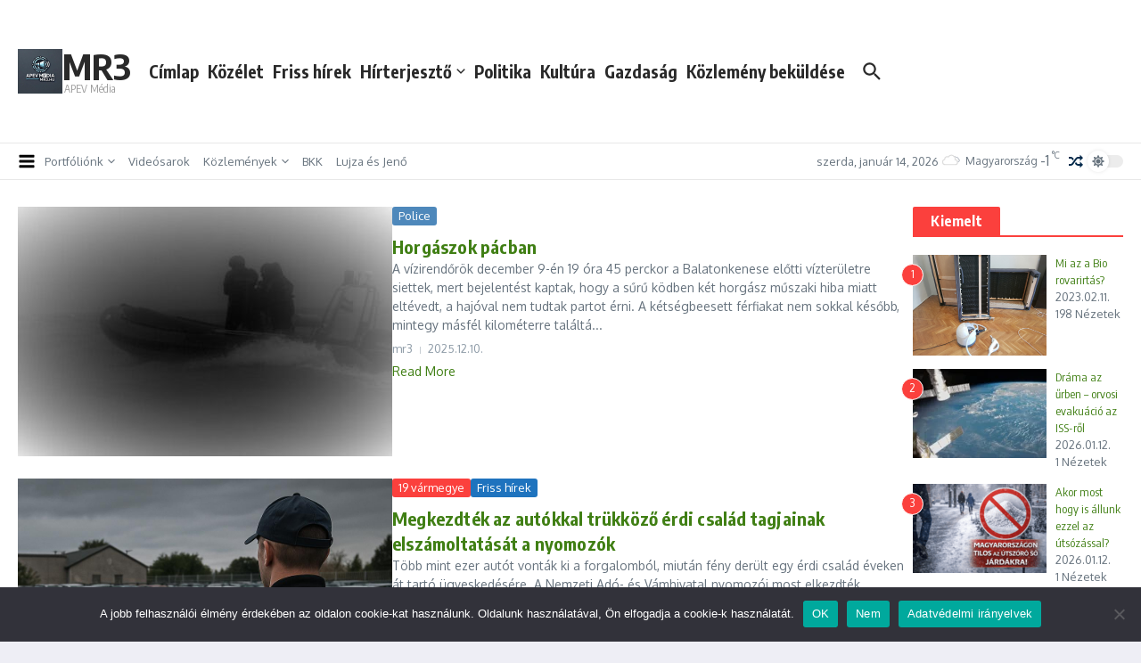

--- FILE ---
content_type: text/html; charset=UTF-8
request_url: https://mr3.hu/tag/open-sky-pergola/
body_size: 49058
content:
<!DOCTYPE html>
<html lang="hu">
<head>
	<meta charset="UTF-8">
	<meta name="viewport" content="width=device-width, initial-scale=1.0" />
	<link rel="profile" href="https://gmpg.org/xfn/11">

<meta name='robots' content='index, follow, max-image-preview:large, max-snippet:-1, max-video-preview:-1' />

	<!-- This site is optimized with the Yoast SEO plugin v26.7 - https://yoast.com/wordpress/plugins/seo/ -->
	<title>Open Sky Pergola Archívum - MR3</title>
	<link rel="canonical" href="https://mr3.hu/tag/open-sky-pergola/" />
	<meta property="og:locale" content="hu_HU" />
	<meta property="og:type" content="article" />
	<meta property="og:title" content="Open Sky Pergola Archívum - MR3" />
	<meta property="og:url" content="https://mr3.hu/tag/open-sky-pergola/" />
	<meta property="og:site_name" content="MR3" />
	<meta property="og:image" content="https://mr3.hu/wp-content/uploads/2025/03/cropped-cropped-APEV-Media-MR3.hu_-2.jpg" />
	<meta property="og:image:width" content="512" />
	<meta property="og:image:height" content="512" />
	<meta property="og:image:type" content="image/jpeg" />
	<meta name="twitter:card" content="summary_large_image" />
	<meta name="twitter:site" content="@apevmedia" />
	<script type="application/ld+json" class="yoast-schema-graph">{"@context":"https://schema.org","@graph":[{"@type":"CollectionPage","@id":"https://mr3.hu/tag/open-sky-pergola/","url":"https://mr3.hu/tag/open-sky-pergola/","name":"Open Sky Pergola Archívum - MR3","isPartOf":{"@id":"https://mr3.hu/#website"},"primaryImageOfPage":{"@id":"https://mr3.hu/tag/open-sky-pergola/#primaryimage"},"image":{"@id":"https://mr3.hu/tag/open-sky-pergola/#primaryimage"},"thumbnailUrl":"https://mr3.hu/wp-content/uploads/2025/12/vizirendorok-kodben_1.jpg","breadcrumb":{"@id":"https://mr3.hu/tag/open-sky-pergola/#breadcrumb"},"inLanguage":"hu"},{"@type":"ImageObject","inLanguage":"hu","@id":"https://mr3.hu/tag/open-sky-pergola/#primaryimage","url":"https://mr3.hu/wp-content/uploads/2025/12/vizirendorok-kodben_1.jpg","contentUrl":"https://mr3.hu/wp-content/uploads/2025/12/vizirendorok-kodben_1.jpg","width":751,"height":500},{"@type":"BreadcrumbList","@id":"https://mr3.hu/tag/open-sky-pergola/#breadcrumb","itemListElement":[{"@type":"ListItem","position":1,"name":"Kezdőlap","item":"https://mr3.hu/"},{"@type":"ListItem","position":2,"name":"Open Sky Pergola"}]},{"@type":"WebSite","@id":"https://mr3.hu/#website","url":"https://mr3.hu/","name":"MR3.HU APEV Média","description":"APEV Média","publisher":{"@id":"https://mr3.hu/#organization"},"potentialAction":[{"@type":"SearchAction","target":{"@type":"EntryPoint","urlTemplate":"https://mr3.hu/?s={search_term_string}"},"query-input":{"@type":"PropertyValueSpecification","valueRequired":true,"valueName":"search_term_string"}}],"inLanguage":"hu"},{"@type":"Organization","@id":"https://mr3.hu/#organization","name":"APEV Média MR3.hu","url":"https://mr3.hu/","logo":{"@type":"ImageObject","inLanguage":"hu","@id":"https://mr3.hu/#/schema/logo/image/","url":"https://mr3.hu/wp-content/uploads/2025/03/cropped-cropped-APEV-Media-MR3.hu_-2.jpg","contentUrl":"https://mr3.hu/wp-content/uploads/2025/03/cropped-cropped-APEV-Media-MR3.hu_-2.jpg","width":512,"height":512,"caption":"APEV Média MR3.hu"},"image":{"@id":"https://mr3.hu/#/schema/logo/image/"},"sameAs":["https://www.facebook.com/mr3.hu","https://x.com/apevmedia"]}]}</script>
	<!-- / Yoast SEO plugin. -->


<link rel='dns-prefetch' href='//www.googletagmanager.com' />
<link rel='dns-prefetch' href='//fonts.googleapis.com' />
<link rel='dns-prefetch' href='//pagead2.googlesyndication.com' />
<link rel='dns-prefetch' href='//fundingchoicesmessages.google.com' />
<link rel="alternate" type="application/rss+xml" title="MR3 &raquo; hírcsatorna" href="https://mr3.hu/feed/" />
<link rel="alternate" type="application/rss+xml" title="MR3 &raquo; hozzászólás hírcsatorna" href="https://mr3.hu/comments/feed/" />
<link rel="alternate" type="application/rss+xml" title="MR3 &raquo; Open Sky Pergola címke hírcsatorna" href="https://mr3.hu/tag/open-sky-pergola/feed/" />
<style id='wp-img-auto-sizes-contain-inline-css' type='text/css'>
img:is([sizes=auto i],[sizes^="auto," i]){contain-intrinsic-size:3000px 1500px}
/*# sourceURL=wp-img-auto-sizes-contain-inline-css */
</style>
<link rel='stylesheet' id='wpra-lightbox-css' href='https://mr3.hu/wp-content/plugins/wp-rss-aggregator/core/css/jquery-colorbox.css?ver=1.4.33' type='text/css' media='all' />
<link rel='stylesheet' id='dashicons-css' href='https://mr3.hu/wp-includes/css/dashicons.min.css?ver=6.9' type='text/css' media='all' />
<link rel='stylesheet' id='post-views-counter-frontend-css' href='https://mr3.hu/wp-content/plugins/post-views-counter/css/frontend.css?ver=1.7.0' type='text/css' media='all' />
<style id='wp-emoji-styles-inline-css' type='text/css'>

	img.wp-smiley, img.emoji {
		display: inline !important;
		border: none !important;
		box-shadow: none !important;
		height: 1em !important;
		width: 1em !important;
		margin: 0 0.07em !important;
		vertical-align: -0.1em !important;
		background: none !important;
		padding: 0 !important;
	}
/*# sourceURL=wp-emoji-styles-inline-css */
</style>
<link rel='stylesheet' id='wp-block-library-css' href='https://mr3.hu/wp-includes/css/dist/block-library/style.min.css?ver=6.9' type='text/css' media='all' />
<style id='wp-block-library-theme-inline-css' type='text/css'>
.wp-block-audio :where(figcaption){color:#555;font-size:13px;text-align:center}.is-dark-theme .wp-block-audio :where(figcaption){color:#ffffffa6}.wp-block-audio{margin:0 0 1em}.wp-block-code{border:1px solid #ccc;border-radius:4px;font-family:Menlo,Consolas,monaco,monospace;padding:.8em 1em}.wp-block-embed :where(figcaption){color:#555;font-size:13px;text-align:center}.is-dark-theme .wp-block-embed :where(figcaption){color:#ffffffa6}.wp-block-embed{margin:0 0 1em}.blocks-gallery-caption{color:#555;font-size:13px;text-align:center}.is-dark-theme .blocks-gallery-caption{color:#ffffffa6}:root :where(.wp-block-image figcaption){color:#555;font-size:13px;text-align:center}.is-dark-theme :root :where(.wp-block-image figcaption){color:#ffffffa6}.wp-block-image{margin:0 0 1em}.wp-block-pullquote{border-bottom:4px solid;border-top:4px solid;color:currentColor;margin-bottom:1.75em}.wp-block-pullquote :where(cite),.wp-block-pullquote :where(footer),.wp-block-pullquote__citation{color:currentColor;font-size:.8125em;font-style:normal;text-transform:uppercase}.wp-block-quote{border-left:.25em solid;margin:0 0 1.75em;padding-left:1em}.wp-block-quote cite,.wp-block-quote footer{color:currentColor;font-size:.8125em;font-style:normal;position:relative}.wp-block-quote:where(.has-text-align-right){border-left:none;border-right:.25em solid;padding-left:0;padding-right:1em}.wp-block-quote:where(.has-text-align-center){border:none;padding-left:0}.wp-block-quote.is-large,.wp-block-quote.is-style-large,.wp-block-quote:where(.is-style-plain){border:none}.wp-block-search .wp-block-search__label{font-weight:700}.wp-block-search__button{border:1px solid #ccc;padding:.375em .625em}:where(.wp-block-group.has-background){padding:1.25em 2.375em}.wp-block-separator.has-css-opacity{opacity:.4}.wp-block-separator{border:none;border-bottom:2px solid;margin-left:auto;margin-right:auto}.wp-block-separator.has-alpha-channel-opacity{opacity:1}.wp-block-separator:not(.is-style-wide):not(.is-style-dots){width:100px}.wp-block-separator.has-background:not(.is-style-dots){border-bottom:none;height:1px}.wp-block-separator.has-background:not(.is-style-wide):not(.is-style-dots){height:2px}.wp-block-table{margin:0 0 1em}.wp-block-table td,.wp-block-table th{word-break:normal}.wp-block-table :where(figcaption){color:#555;font-size:13px;text-align:center}.is-dark-theme .wp-block-table :where(figcaption){color:#ffffffa6}.wp-block-video :where(figcaption){color:#555;font-size:13px;text-align:center}.is-dark-theme .wp-block-video :where(figcaption){color:#ffffffa6}.wp-block-video{margin:0 0 1em}:root :where(.wp-block-template-part.has-background){margin-bottom:0;margin-top:0;padding:1.25em 2.375em}
/*# sourceURL=/wp-includes/css/dist/block-library/theme.min.css */
</style>
<style id='feedzy-rss-feeds-loop-style-inline-css' type='text/css'>
.wp-block-feedzy-rss-feeds-loop{display:grid;gap:24px;grid-template-columns:repeat(1,1fr)}@media(min-width:782px){.wp-block-feedzy-rss-feeds-loop.feedzy-loop-columns-2,.wp-block-feedzy-rss-feeds-loop.feedzy-loop-columns-3,.wp-block-feedzy-rss-feeds-loop.feedzy-loop-columns-4,.wp-block-feedzy-rss-feeds-loop.feedzy-loop-columns-5{grid-template-columns:repeat(2,1fr)}}@media(min-width:960px){.wp-block-feedzy-rss-feeds-loop.feedzy-loop-columns-2{grid-template-columns:repeat(2,1fr)}.wp-block-feedzy-rss-feeds-loop.feedzy-loop-columns-3{grid-template-columns:repeat(3,1fr)}.wp-block-feedzy-rss-feeds-loop.feedzy-loop-columns-4{grid-template-columns:repeat(4,1fr)}.wp-block-feedzy-rss-feeds-loop.feedzy-loop-columns-5{grid-template-columns:repeat(5,1fr)}}.wp-block-feedzy-rss-feeds-loop .wp-block-image.is-style-rounded img{border-radius:9999px}.wp-block-feedzy-rss-feeds-loop .wp-block-image:has(:is(img:not([src]),img[src=""])){display:none}

/*# sourceURL=https://mr3.hu/wp-content/plugins/feedzy-rss-feeds/build/loop/style-index.css */
</style>
<link rel='stylesheet' id='wpra-displays-css' href='https://mr3.hu/wp-content/plugins/wp-rss-aggregator/core/css/displays.css?ver=5.0.10' type='text/css' media='all' />
<style id='global-styles-inline-css' type='text/css'>
:root{--wp--preset--aspect-ratio--square: 1;--wp--preset--aspect-ratio--4-3: 4/3;--wp--preset--aspect-ratio--3-4: 3/4;--wp--preset--aspect-ratio--3-2: 3/2;--wp--preset--aspect-ratio--2-3: 2/3;--wp--preset--aspect-ratio--16-9: 16/9;--wp--preset--aspect-ratio--9-16: 9/16;--wp--preset--color--black: #000000;--wp--preset--color--cyan-bluish-gray: #abb8c3;--wp--preset--color--white: #ffffff;--wp--preset--color--pale-pink: #f78da7;--wp--preset--color--vivid-red: #cf2e2e;--wp--preset--color--luminous-vivid-orange: #ff6900;--wp--preset--color--luminous-vivid-amber: #fcb900;--wp--preset--color--light-green-cyan: #7bdcb5;--wp--preset--color--vivid-green-cyan: #00d084;--wp--preset--color--pale-cyan-blue: #8ed1fc;--wp--preset--color--vivid-cyan-blue: #0693e3;--wp--preset--color--vivid-purple: #9b51e0;--wp--preset--gradient--vivid-cyan-blue-to-vivid-purple: linear-gradient(135deg,rgb(6,147,227) 0%,rgb(155,81,224) 100%);--wp--preset--gradient--light-green-cyan-to-vivid-green-cyan: linear-gradient(135deg,rgb(122,220,180) 0%,rgb(0,208,130) 100%);--wp--preset--gradient--luminous-vivid-amber-to-luminous-vivid-orange: linear-gradient(135deg,rgb(252,185,0) 0%,rgb(255,105,0) 100%);--wp--preset--gradient--luminous-vivid-orange-to-vivid-red: linear-gradient(135deg,rgb(255,105,0) 0%,rgb(207,46,46) 100%);--wp--preset--gradient--very-light-gray-to-cyan-bluish-gray: linear-gradient(135deg,rgb(238,238,238) 0%,rgb(169,184,195) 100%);--wp--preset--gradient--cool-to-warm-spectrum: linear-gradient(135deg,rgb(74,234,220) 0%,rgb(151,120,209) 20%,rgb(207,42,186) 40%,rgb(238,44,130) 60%,rgb(251,105,98) 80%,rgb(254,248,76) 100%);--wp--preset--gradient--blush-light-purple: linear-gradient(135deg,rgb(255,206,236) 0%,rgb(152,150,240) 100%);--wp--preset--gradient--blush-bordeaux: linear-gradient(135deg,rgb(254,205,165) 0%,rgb(254,45,45) 50%,rgb(107,0,62) 100%);--wp--preset--gradient--luminous-dusk: linear-gradient(135deg,rgb(255,203,112) 0%,rgb(199,81,192) 50%,rgb(65,88,208) 100%);--wp--preset--gradient--pale-ocean: linear-gradient(135deg,rgb(255,245,203) 0%,rgb(182,227,212) 50%,rgb(51,167,181) 100%);--wp--preset--gradient--electric-grass: linear-gradient(135deg,rgb(202,248,128) 0%,rgb(113,206,126) 100%);--wp--preset--gradient--midnight: linear-gradient(135deg,rgb(2,3,129) 0%,rgb(40,116,252) 100%);--wp--preset--font-size--small: 12px;--wp--preset--font-size--medium: 16px;--wp--preset--font-size--large: 24px;--wp--preset--font-size--x-large: 32px;--wp--preset--spacing--20: 0.44rem;--wp--preset--spacing--30: 0.67rem;--wp--preset--spacing--40: 1rem;--wp--preset--spacing--50: 1.5rem;--wp--preset--spacing--60: 2.25rem;--wp--preset--spacing--70: 3.38rem;--wp--preset--spacing--80: 5.06rem;--wp--preset--shadow--natural: 6px 6px 9px rgba(0, 0, 0, 0.2);--wp--preset--shadow--deep: 12px 12px 50px rgba(0, 0, 0, 0.4);--wp--preset--shadow--sharp: 6px 6px 0px rgba(0, 0, 0, 0.2);--wp--preset--shadow--outlined: 6px 6px 0px -3px rgb(255, 255, 255), 6px 6px rgb(0, 0, 0);--wp--preset--shadow--crisp: 6px 6px 0px rgb(0, 0, 0);}:root { --wp--style--global--content-size: 800px;--wp--style--global--wide-size: 1200px; }:where(body) { margin: 0; }.wp-site-blocks > .alignleft { float: left; margin-right: 2em; }.wp-site-blocks > .alignright { float: right; margin-left: 2em; }.wp-site-blocks > .aligncenter { justify-content: center; margin-left: auto; margin-right: auto; }:where(.wp-site-blocks) > * { margin-block-start: 24px; margin-block-end: 0; }:where(.wp-site-blocks) > :first-child { margin-block-start: 0; }:where(.wp-site-blocks) > :last-child { margin-block-end: 0; }:root { --wp--style--block-gap: 24px; }:root :where(.is-layout-flow) > :first-child{margin-block-start: 0;}:root :where(.is-layout-flow) > :last-child{margin-block-end: 0;}:root :where(.is-layout-flow) > *{margin-block-start: 24px;margin-block-end: 0;}:root :where(.is-layout-constrained) > :first-child{margin-block-start: 0;}:root :where(.is-layout-constrained) > :last-child{margin-block-end: 0;}:root :where(.is-layout-constrained) > *{margin-block-start: 24px;margin-block-end: 0;}:root :where(.is-layout-flex){gap: 24px;}:root :where(.is-layout-grid){gap: 24px;}.is-layout-flow > .alignleft{float: left;margin-inline-start: 0;margin-inline-end: 2em;}.is-layout-flow > .alignright{float: right;margin-inline-start: 2em;margin-inline-end: 0;}.is-layout-flow > .aligncenter{margin-left: auto !important;margin-right: auto !important;}.is-layout-constrained > .alignleft{float: left;margin-inline-start: 0;margin-inline-end: 2em;}.is-layout-constrained > .alignright{float: right;margin-inline-start: 2em;margin-inline-end: 0;}.is-layout-constrained > .aligncenter{margin-left: auto !important;margin-right: auto !important;}.is-layout-constrained > :where(:not(.alignleft):not(.alignright):not(.alignfull)){max-width: var(--wp--style--global--content-size);margin-left: auto !important;margin-right: auto !important;}.is-layout-constrained > .alignwide{max-width: var(--wp--style--global--wide-size);}body .is-layout-flex{display: flex;}.is-layout-flex{flex-wrap: wrap;align-items: center;}.is-layout-flex > :is(*, div){margin: 0;}body .is-layout-grid{display: grid;}.is-layout-grid > :is(*, div){margin: 0;}body{padding-top: 0px;padding-right: 0px;padding-bottom: 0px;padding-left: 0px;}a:where(:not(.wp-element-button)){text-decoration: underline;}:root :where(.wp-element-button, .wp-block-button__link){background-color: #32373c;border-width: 0;color: #fff;font-family: inherit;font-size: inherit;font-style: inherit;font-weight: inherit;letter-spacing: inherit;line-height: inherit;padding-top: calc(0.667em + 2px);padding-right: calc(1.333em + 2px);padding-bottom: calc(0.667em + 2px);padding-left: calc(1.333em + 2px);text-decoration: none;text-transform: inherit;}.has-black-color{color: var(--wp--preset--color--black) !important;}.has-cyan-bluish-gray-color{color: var(--wp--preset--color--cyan-bluish-gray) !important;}.has-white-color{color: var(--wp--preset--color--white) !important;}.has-pale-pink-color{color: var(--wp--preset--color--pale-pink) !important;}.has-vivid-red-color{color: var(--wp--preset--color--vivid-red) !important;}.has-luminous-vivid-orange-color{color: var(--wp--preset--color--luminous-vivid-orange) !important;}.has-luminous-vivid-amber-color{color: var(--wp--preset--color--luminous-vivid-amber) !important;}.has-light-green-cyan-color{color: var(--wp--preset--color--light-green-cyan) !important;}.has-vivid-green-cyan-color{color: var(--wp--preset--color--vivid-green-cyan) !important;}.has-pale-cyan-blue-color{color: var(--wp--preset--color--pale-cyan-blue) !important;}.has-vivid-cyan-blue-color{color: var(--wp--preset--color--vivid-cyan-blue) !important;}.has-vivid-purple-color{color: var(--wp--preset--color--vivid-purple) !important;}.has-black-background-color{background-color: var(--wp--preset--color--black) !important;}.has-cyan-bluish-gray-background-color{background-color: var(--wp--preset--color--cyan-bluish-gray) !important;}.has-white-background-color{background-color: var(--wp--preset--color--white) !important;}.has-pale-pink-background-color{background-color: var(--wp--preset--color--pale-pink) !important;}.has-vivid-red-background-color{background-color: var(--wp--preset--color--vivid-red) !important;}.has-luminous-vivid-orange-background-color{background-color: var(--wp--preset--color--luminous-vivid-orange) !important;}.has-luminous-vivid-amber-background-color{background-color: var(--wp--preset--color--luminous-vivid-amber) !important;}.has-light-green-cyan-background-color{background-color: var(--wp--preset--color--light-green-cyan) !important;}.has-vivid-green-cyan-background-color{background-color: var(--wp--preset--color--vivid-green-cyan) !important;}.has-pale-cyan-blue-background-color{background-color: var(--wp--preset--color--pale-cyan-blue) !important;}.has-vivid-cyan-blue-background-color{background-color: var(--wp--preset--color--vivid-cyan-blue) !important;}.has-vivid-purple-background-color{background-color: var(--wp--preset--color--vivid-purple) !important;}.has-black-border-color{border-color: var(--wp--preset--color--black) !important;}.has-cyan-bluish-gray-border-color{border-color: var(--wp--preset--color--cyan-bluish-gray) !important;}.has-white-border-color{border-color: var(--wp--preset--color--white) !important;}.has-pale-pink-border-color{border-color: var(--wp--preset--color--pale-pink) !important;}.has-vivid-red-border-color{border-color: var(--wp--preset--color--vivid-red) !important;}.has-luminous-vivid-orange-border-color{border-color: var(--wp--preset--color--luminous-vivid-orange) !important;}.has-luminous-vivid-amber-border-color{border-color: var(--wp--preset--color--luminous-vivid-amber) !important;}.has-light-green-cyan-border-color{border-color: var(--wp--preset--color--light-green-cyan) !important;}.has-vivid-green-cyan-border-color{border-color: var(--wp--preset--color--vivid-green-cyan) !important;}.has-pale-cyan-blue-border-color{border-color: var(--wp--preset--color--pale-cyan-blue) !important;}.has-vivid-cyan-blue-border-color{border-color: var(--wp--preset--color--vivid-cyan-blue) !important;}.has-vivid-purple-border-color{border-color: var(--wp--preset--color--vivid-purple) !important;}.has-vivid-cyan-blue-to-vivid-purple-gradient-background{background: var(--wp--preset--gradient--vivid-cyan-blue-to-vivid-purple) !important;}.has-light-green-cyan-to-vivid-green-cyan-gradient-background{background: var(--wp--preset--gradient--light-green-cyan-to-vivid-green-cyan) !important;}.has-luminous-vivid-amber-to-luminous-vivid-orange-gradient-background{background: var(--wp--preset--gradient--luminous-vivid-amber-to-luminous-vivid-orange) !important;}.has-luminous-vivid-orange-to-vivid-red-gradient-background{background: var(--wp--preset--gradient--luminous-vivid-orange-to-vivid-red) !important;}.has-very-light-gray-to-cyan-bluish-gray-gradient-background{background: var(--wp--preset--gradient--very-light-gray-to-cyan-bluish-gray) !important;}.has-cool-to-warm-spectrum-gradient-background{background: var(--wp--preset--gradient--cool-to-warm-spectrum) !important;}.has-blush-light-purple-gradient-background{background: var(--wp--preset--gradient--blush-light-purple) !important;}.has-blush-bordeaux-gradient-background{background: var(--wp--preset--gradient--blush-bordeaux) !important;}.has-luminous-dusk-gradient-background{background: var(--wp--preset--gradient--luminous-dusk) !important;}.has-pale-ocean-gradient-background{background: var(--wp--preset--gradient--pale-ocean) !important;}.has-electric-grass-gradient-background{background: var(--wp--preset--gradient--electric-grass) !important;}.has-midnight-gradient-background{background: var(--wp--preset--gradient--midnight) !important;}.has-small-font-size{font-size: var(--wp--preset--font-size--small) !important;}.has-medium-font-size{font-size: var(--wp--preset--font-size--medium) !important;}.has-large-font-size{font-size: var(--wp--preset--font-size--large) !important;}.has-x-large-font-size{font-size: var(--wp--preset--font-size--x-large) !important;}
:root :where(.wp-block-pullquote){font-size: 1.5em;line-height: 1.6;}
/*# sourceURL=global-styles-inline-css */
</style>
<style id='age-gate-custom-inline-css' type='text/css'>
:root{--ag-background-image-position: center center;--ag-background-image-opacity: 1;--ag-form-background: rgba(255,255,255,1);--ag-text-color: #000000;--ag-blur: 5px;}
/*# sourceURL=age-gate-custom-inline-css */
</style>
<link rel='stylesheet' id='age-gate-css' href='https://mr3.hu/wp-content/plugins/age-gate/dist/main.css?ver=3.7.2' type='text/css' media='all' />
<style id='age-gate-options-inline-css' type='text/css'>
:root{--ag-background-image-position: center center;--ag-background-image-opacity: 1;--ag-form-background: rgba(255,255,255,1);--ag-text-color: #000000;--ag-blur: 5px;}
/*# sourceURL=age-gate-options-inline-css */
</style>
<link rel='stylesheet' id='contact-form-7-css' href='https://mr3.hu/wp-content/plugins/contact-form-7/includes/css/styles.css?ver=6.1.4' type='text/css' media='all' />
<link rel='stylesheet' id='cookie-notice-front-css' href='https://mr3.hu/wp-content/plugins/cookie-notice/css/front.min.css?ver=2.5.11' type='text/css' media='all' />
<link rel='stylesheet' id='news-magazine-x-core-pro-css' href='https://mr3.hu/wp-content/plugins/news-magazine-x-core-pro/public/assets/css/newsx-core-pro-public.css?ver=1.1.1' type='text/css' media='all' />
<link rel='stylesheet' id='newsx-google-fonts-css-css' href='https://fonts.googleapis.com/css?family=Oxygen%3A400%2Cnormal%7CEncode+Sans+Condensed%3A400%2C700%2C600%2C500%2C700%2Cnormal&#038;display=swap&#038;ver=1.2.37' type='text/css' media='all' />
<link rel='stylesheet' id='newsx-main-css' href='https://mr3.hu/wp-content/themes/news-magazine-x/assets/css/main.min.css?ver=1.2.37' type='text/css' media='all' />
<style id='newsx-main-inline-css' type='text/css'>
.newsx-nav-menu a:hover, .newsx-nav-menu .current-menu-item > a, .newsx-nav-menu .current-menu-ancestor > a, .newsx-header-social-icons .newsx-social-icon:hover, .newsx-social-icon:hover, .newsx-cta-button:hover a, .newsx-random-post:hover a, .newsx-tabs li.active, #newsx-back-to-top.newsx-trans-bg svg, .newsx-grid-filter:hover, .newsx-grid-filter.active{color:#fb403d;}.newsx-pointer-item:after, .newsx-dark-mode-switcher .newsx-switch-to-light, .search-submit, .newsx-header-search .newsx-search-results-view-all a, .newsx-weather-header, .newsx-vplaylist-controller, .newsx-newsletter-form input[type="submit"], .newsx-s1.newsx-category-list .category-count, .newsx-post-index, .newsx-blog-pagination .current, .newsx-reading-progress-bar, .newsx-post-sources .postsource-tag a, #newsx-back-to-top:not(.newsx-trans-bg), .wp-block-search__button, .newsx-s0.newsx-widget-title-wrap .newsx-widget-title-text, .newsx-menu-item-label, .newsx-widget :not(.newsx-original-colors) .newsx-social-icon:hover, .newsx-post-sources .source-tag a, .newsx-single-continue-reading a{background-color:#fb403d;}.newsx-nav-menu a:hover svg, .newsx-nav-menu .current-menu-item > a svg, .newsx-nav-menu .current-menu-ancestor > a svg, .newsx-header-social-icons .newsx-social-icon:hover svg, .newsx-social-icon:hover svg, .newsx-cta-button:hover svg, .newsx-header-search .newsx-search-icon:hover svg, .newsx-random-post:hover svg, .newsx-switch-to-dark:hover svg, #newsx-back-to-top.newsx-trans-bg svg, .newsx-post-sharing .sharing-icons svg:hover{fill:#fb403d;}.sub-menu, #newsx-back-to-top.newsx-trans-bg, blockquote, .newsx-widget-title-wrap, .newsx-widget-title-text, .newsx-widget-title-text:after, .newsx-widget .newsx-ring-loader div, .wp-block-quote, .newsx-menu-item-label{border-color:#fb403d;}.newsx-tabs li.active{border-bottom-color:#fb403d !important;}.newsx-post-sources .source-tag a:hover{box-shadow:0 0 5px 3px rgba(251, 64, 61, 0.2);}.newsx-underline-hover:hover{text-decoration-color:#fb403d;-webkit-text-decoration-color:#fb403d;}a{color:#407f14;}{fill:#fb403d;}a:hover, .newsx-table-of-contents a:hover, .wp-block-tag-cloud.is-style-outline a:hover, .newsx-grid-read-more a:hover, .newsx-breadcrumbs a:hover, .newsx-post-meta-inner div a:hover, a.comment-reply-link:hover, .newsx-post-sources .post-source:not(.source-tag) a:hover, .widget_nav_menu li a:hover, .post-page-numbers.current, .newsx-category-list li a:hover{color:#fb403d;}h1, h1 a, h2, h2 a, h3, h3 a, h4, h4 a, h5, h5 a, h6, h6 a, .newsx-site-title-tagline .site-title a, .newsx-header-menu-primary a, .newsx-mobile-menu-toggle, .newsx-header-social-icons .newsx-social-icon, .newsx-random-post svg, .newsx-grid-title > :where(div, p, span) a, .newsx-ajax-search-results .search-results-content a, .newsx-table-of-contents a, .newsx-grid-read-more a, .newsx-weather-content .weather-location, .newsx-weather-content .weather-temp, .newsx-post-meta-inner .newsx-post-author a, .comment-author, .comment .comment-author a, .newsx-post-content + .newsx-static-sharing .sharing-header, .newsx-single-post-media .image-caption, .newsx-newsletter-title svg, .widget_block .wp-block-quote, .widget_block .wp-block-details:not(.has-text-color) summary, table:not(.has-text-color) thead th, .widget_block table:not(.has-text-color) thead th, table:not(.has-text-color) tfoot tr, .widget_block table:not(.has-text-color) tfoot tr, .newsx-widget .soc-brand, .newsx-widget .newsx-lt-s1 .soc-label1, .newsx-widget .soc-count{color:#292929;}.comment-form .form-submit .submit, .post-password-form input[type="submit"], .wpcf7-submit, .wp-block-file__button, .wp-block-loginout .button{background-color:#292929;}.newsx-header-search .newsx-search-icon svg, .newsx-post-author-box svg, .newsx-widget .newsx-social-icon svg, .newsx-header-social-icons .newsx-social-icon svg, .newsx-post-sharing .sharing-icons svg{fill:#292929;}body, button, input, select, textarea, .newsx-social-icon, .newsx-cta-button a, .newsx-random-post a, .newsx-blog-pagination > *, .newsx-breadcrumbs a, .newsx-post-sources a, .widget_nav_menu li a, .newsx-grid-view-all a, .newsx-category-list li a{color:#67737e;}.newsx-social-icon svg, .newsx-search-icon svg, .newsx-cta-button svg, .newsx-random-post svg, .newsx-switch-to-dark svg, .widget_nav_menu svg{fill:#67737e;}.newsx-search-icon .newsx-ring-loader div{border-left-color:#67737e;}.search-field::placeholder, .newsx-newsletter-form input::placeholder, .wp-block-search__input::placeholder{color:rgba(103, 115, 126, 0.6);}.newsx-weather-content .weather-condition, .newsx-weather-content .weather-extra-info, .newsx-grid-date-time, .newsx-grid-author a, .newsx-grid-author a:hover, .newsx-grid-post-meta div:first-child:after, .wp-block-tag-cloud.is-style-outline a, .sharing-header, .newsx-post-meta-inner, .newsx-post-meta-inner a, .newsx-post-author-box .author-job, .newsx-related-posts .post-date, .comment-meta, .comment-meta a, .comment-respond .logged-in-as, .comment-respond .logged-in-as, .comment-respond .comment-notes, .comment-form .comment-form-cookies-consent label, .comment-form textarea::placeholder, .comment-form input::placeholder, .wpcf7-form-control::placeholder, .newsx-post-content + .newsx-static-sharing .sharing-header svg, .newsx-newsletter-form .agree-to-terms, .newsx-newsletter-policy, .newsx-archive-page-header .sub-categories span, .newsx-ajax-search-results .search-results-content span{color:#8e9ba7;}.sharing-header svg, .newsx-post-meta-inner svg{fill:#8e9ba7;}.newsx-post-meta-inn-group > div:after, .newsx-grid-post-meta div:first-child:after{background-color:#8e9ba7;}pre, button, input, select, textarea, .newsx-mobile-menu li, .newsx-cta-button, .search-form, .search-field, .newsx-ajax-search-results, .newsx-s1-ft.newsx-widget-title-wrap, .newsx-grid-filters-dropdown, .newsx-prev, .newsx-next, .newsx-load-more, .newsx-category-list li a, .newsx-tabs li, .newsx-social-icon, .newsx-blog-pagination > *, article.entry-comments, .newsx-table-of-contents a, .newsx-post-navigation, .newsx-post-navigation .newsx-divider, .comments-pagination, .newsx-post-author-box, .newsx-newsletter-wrap, .newsx-related-posts-wrap, table, td, th, .widget_block table thead, .widget_block table th, .widget_block table td, .widget_block table tfoot, .wp-block-search__input, :where(.wp-block-search__button-inside .wp-block-search__inside-wrapper), .wp-block-tag-cloud.is-style-outline a, .widget_nav_menu li a, .wp-block-group, .wp-block-code, .wp-block-table thead, .wp-block-table tfoot, .wp-block-table td, .wp-block-table th{border-color:#e8e8e8;}.wp-block-separator{color:#e8e8e8;}hr, .wp-block-separator, :where(.wp-block-calendar table:not(.has-background) th), code, kbd, samp{background-color:#e8e8e8;}.newsx-dark-mode-switcher{background-color:rgba(232, 232, 232, 0.8);}body, .site-content{background-color:#ffffff;}.newsx-offcanvas-widgets-area, .newsx-mobile-menu-container, .search-form, .newsx-ajax-search-results, .newsx-table-of-contents h3:after, .newsx-single-post-media .image-caption, .newsx-table-of-contents > div:before, .comment-form textarea, .comment-form input, .site-content :where(section.newsx-list-widget, section.newsx-grid-widget, section.newsx-social-icons-widget, section.newsx-featured-tabs-widget, section.newsx-featured-posts-widget, section.newsx-category-list-widget, .widget_tag_cloud, .widget_text, .widget_block .wp-block-table, .widget_search, .newsx-single-content-wrap, .newsx-default-page-wrap .primary), .primary > .newsx-posts-feed .newsx-grid-item, .primary > .newsx-posts-feed > .newsx-blog-pagination, .newsx-fp-row-extra .newsx-posts-feed .newsx-grid-item{background-color:#ffffff;}.search-form::after{border-color:#ffffff;}.newsx-site-footer h1, .newsx-site-footer h1 a, .newsx-site-footer h2, .newsx-site-footer h2 a, .newsx-site-footer h3, .newsx-site-footer h3 a, .newsx-site-footer h4, .newsx-site-footer h4 a, .newsx-site-footer h5, .newsx-site-footer h5 a, .newsx-site-footer h6, .newsx-site-footer h6 a, .newsx-site-footer .newsx-grid-title > :where(div, p, span) a, .newsx-site-footer a{color:#ececec;}.newsx-site-footer, .newsx-site-footer button, .newsx-site-footer input, .newsx-site-footer select, .newsx-site-footer textarea, .newsx-site-footer .newsx-social-icon, .newsx-site-footer .newsx-category-list li a{color:#adadad;}.newsx-site-footer .newsx-social-icon svg, .newsx-site-footer .newsx-search-icon svg{fill:#adadad;}.newsx-site-footer .search-field::placeholder, .newsx-site-footer .newsx-newsletter-form input::placeholder, .newsx-site-footer .wp-block-search__input::placeholder{color:rgba(173, 173, 173, 0.6);}.newsx-site-footer .newsx-post-meta{color:#5b5b5b;}.newsx-site-footer .newsx-post-meta-inn-group > div:after, .newsx-site-footer .newsx-grid-post-meta div:first-child:after{background-color:#5b5b5b;}.newsx-site-footer pre, .newsx-site-footer button, .newsx-site-footer input, .newsx-site-footer select, .newsx-site-footer textarea, .newsx-site-footer .search-form, .newsx-site-footer .search-field, .newsx-site-footer .newsx-widget-title-wrap:where(.newsx-s1-ft,.newsx-s2-ft), .newsx-site-footer .newsx-category-list.newsx-s0 li a, .newsx-site-footer .newsx-tabs li{border-color:#484748;}.wp-block-separator{color:#e8e8e8;}.newsx-site-footer hr, .newsx-site-footer .wp-block-separator, .newsx-site-footer :where(.wp-block-calendar table:not(.has-background) th), .newsx-site-footer code, .newsx-site-footer kbd, .newsx-site-footer samp{background-color:#484748;}body, button, input, select, textarea{font-family:Oxygen;font-weight:400;font-style:normal;text-transform:none;text-decoration:none;text-align:left;line-height:1.5;letter-spacing:0px;}body, button, input, select, textarea{font-size:14px;}@media (max-width:768px){body, button, input, select, textarea{font-size:12px;}}@media (max-width:480px){body, button, input, select, textarea{font-size:14px;}}.newsx-grid-author, .newsx-grid-date-time, .newsx-widget .newsx-post-meta, .newsx-grid-categories, .newsx-category-list.newsx-s2 .category-count, .wp-block-tag-cloud.is-style-outline, .newsx-breadcrumbs, .newsx-post-author-box .author-job, .comment-reply-link, .comment-form textarea, .comment-form input, .newsx-single-post-media .image-caption, .newsx-newsletter-form .mc4wp-form-fields input[type="email"], .newsx-newsletter-form input[type="submit"], .wpcf7-form-control, .wp-block-search__input, .wp-block-search__button{font-size:13px;}@media (max-width:768px){.newsx-grid-author, .newsx-grid-date-time, .newsx-widget .newsx-post-meta, .newsx-grid-categories, .newsx-category-list.newsx-s2 .category-count, .wp-block-tag-cloud.is-style-outline, .newsx-breadcrumbs, .newsx-post-author-box .author-job, .comment-reply-link, .comment-form textarea, .comment-form input, .newsx-single-post-media .image-caption, .newsx-newsletter-form .mc4wp-form-fields input[type="email"], .newsx-newsletter-form input[type="submit"], .wpcf7-form-control, .wp-block-search__input, .wp-block-search__button{font-size:11px;}}@media (max-width:480px){.newsx-grid-author, .newsx-grid-date-time, .newsx-widget .newsx-post-meta, .newsx-grid-categories, .newsx-category-list.newsx-s2 .category-count, .wp-block-tag-cloud.is-style-outline, .newsx-breadcrumbs, .newsx-post-author-box .author-job, .comment-reply-link, .comment-form textarea, .comment-form input, .newsx-single-post-media .image-caption, .newsx-newsletter-form .mc4wp-form-fields input[type="email"], .newsx-newsletter-form input[type="submit"], .wpcf7-form-control, .wp-block-search__input, .wp-block-search__button{font-size:13px;}}.newsx-grid-over-media .post-categories{font-size:12px;}@media (max-width:768px){.newsx-grid-over-media .post-categories{font-size:10px;}}@media (max-width:480px){.newsx-grid-over-media .post-categories{font-size:12px;}}.widget_block .wp-block-quote p, blockquote p{font-size:16px;}@media (max-width:768px){.widget_block .wp-block-quote p, blockquote p{font-size:14px;}}@media (max-width:480px){.widget_block .wp-block-quote p, blockquote p{font-size:16px;}}.newsx-post-author-box .author-socials svg, .newsx-post-sources span svg{width:14px;}@media (max-width:768px){.newsx-post-author-box .author-socials svg, .newsx-post-sources span svg{width:12px;}}@media (max-width:480px){.newsx-post-author-box .author-socials svg, .newsx-post-sources span svg{width:14px;}}.newsx-post-author-box .author-socials svg, .newsx-post-sources span svg{height:14px;}@media (max-width:768px){.newsx-post-author-box .author-socials svg, .newsx-post-sources span svg{height:12px;}}@media (max-width:480px){.newsx-post-author-box .author-socials svg, .newsx-post-sources span svg{height:14px;}}h1:not(.site-title), h1 .author-name, h2, h3, h4, h5, h6, .widget_block .wp-block-quote p, .widget_block table thead th, .widget_block table tfoot tr{font-family:Encode Sans Condensed;font-weight:400;font-style:normal;text-transform:none;text-decoration:none;text-align:left;line-height:1.6;letter-spacing:0px;}h1:not(.site-title){font-family:Encode Sans Condensed;font-weight:700;font-style:normal;text-transform:none;text-decoration:none;text-align:left;line-height:1.2;letter-spacing:0.2px;}h1:not(.site-title){font-size:42px;}@media (max-width:768px){h1:not(.site-title){font-size:32px;}}@media (max-width:480px){h1:not(.site-title){font-size:28px;}}h2{font-family:Encode Sans Condensed;font-weight:600;font-style:normal;text-transform:none;text-decoration:none;text-align:left;line-height:1.2;letter-spacing:0.2px;}h2{font-size:32px;}@media (max-width:768px){h2{font-size:19px;}}@media (max-width:480px){h2{font-size:22px;}}h3{font-family:Encode Sans Condensed;font-weight:700;font-style:normal;text-transform:none;text-decoration:none;text-align:left;line-height:1.4;letter-spacing:0.2px;}h3{font-size:20px;}@media (max-width:768px){h3{font-size:18px;}}@media (max-width:480px){h3{font-size:18px;}}h4{font-family:Encode Sans Condensed;font-weight:700;font-style:normal;text-transform:none;text-decoration:none;text-align:left;line-height:1.3;letter-spacing:0.2px;}h4{font-size:17px;}@media (max-width:768px){h4{font-size:15px;}}@media (max-width:480px){h4{font-size:16px;}}h5{font-family:Encode Sans Condensed;font-weight:500;font-style:normal;text-transform:none;text-decoration:none;text-align:left;line-height:1.3;letter-spacing:0px;}h5{font-size:15px;}@media (max-width:768px){h5{font-size:13px;}}@media (max-width:480px){h5{font-size:14px;}}h6{font-family:Encode Sans Condensed;font-weight:400;font-style:normal;text-transform:none;text-decoration:none;text-align:left;line-height:1.5;letter-spacing:0px;}h6{font-size:13px;}@media (max-width:768px){h6{font-size:12px;}}@media (max-width:480px){h6{font-size:12px;}}.newsx-widget .newsx-social-icon .soc-brand, .newsx-widget .newsx-lt-s1 .newsx-social-icon .soc-label1, .newsx-widget .newsx-social-icon .soc-count{font-family:Encode Sans Condensed;font-weight:bold;}.newsx-weather-content .weather-temp{font-size:52px;}@media (max-width:768px){.newsx-weather-content .weather-temp{font-size:39px;}}@media (max-width:480px){.newsx-weather-content .weather-temp{font-size:42px;}}.newsx-container{max-width:1300px;}.newsx-builder-grid-row, .newsx-row-inner, .newsx-archive-page-wrap, .newsx-blog-page-wrap, .newsx-single-wrap, .newsx-default-page-wrap, .newsx-mobile-menu-container, .newsx-widget .newsx-container{padding-left:20px;}@media (max-width:768px){.newsx-builder-grid-row, .newsx-row-inner, .newsx-archive-page-wrap, .newsx-blog-page-wrap, .newsx-single-wrap, .newsx-default-page-wrap, .newsx-mobile-menu-container, .newsx-widget .newsx-container{padding-left:20px;}}@media (max-width:480px){.newsx-builder-grid-row, .newsx-row-inner, .newsx-archive-page-wrap, .newsx-blog-page-wrap, .newsx-single-wrap, .newsx-default-page-wrap, .newsx-mobile-menu-container, .newsx-widget .newsx-container{padding-left:20px;}}.newsx-builder-grid-row, .newsx-row-inner, .newsx-archive-page-wrap, .newsx-blog-page-wrap, .newsx-single-wrap, .newsx-default-page-wrap, .newsx-mobile-menu-container, .newsx-widget .newsx-container{padding-right:20px;}@media (max-width:768px){.newsx-builder-grid-row, .newsx-row-inner, .newsx-archive-page-wrap, .newsx-blog-page-wrap, .newsx-single-wrap, .newsx-default-page-wrap, .newsx-mobile-menu-container, .newsx-widget .newsx-container{padding-right:20px;}}@media (max-width:480px){.newsx-builder-grid-row, .newsx-row-inner, .newsx-archive-page-wrap, .newsx-blog-page-wrap, .newsx-single-wrap, .newsx-default-page-wrap, .newsx-mobile-menu-container, .newsx-widget .newsx-container{padding-right:20px;}}body {background-color:#eeeef5;}.site-content :where(section.newsx-list-widget, section.newsx-grid-widget, section.newsx-social-icons-widget, section.newsx-featured-tabs-widget, section.newsx-featured-posts-widget, section.newsx-category-list-widget, .widget_tag_cloud, .widget_text, .widget_block .wp-block-table, .widget_search, .newsx-single-content-wrap, .newsx-default-page-wrap .primary), .primary > .newsx-posts-feed .newsx-grid-item, .primary > .newsx-posts-feed > .newsx-blog-pagination, .newsx-fp-row-extra .newsx-posts-feed .newsx-grid-item {box-shadow:0 0 8px 1px rgba(0,0,0,0.05);padding:20px;}.home .newsx-main-content section.newsx-widget,.newsx-sidebar section.newsx-widget {margin-bottom:25px !important;}.newsx-row-inner, .newsx-single-inner,.newsx-blog-page-inner,.newsx-archive-page-inner {gap:20px !important;}.newsx-archive-page-header {margin-bottom:25px;}.site-content :where(section.newsx-list-widget, section.newsx-grid-widget, section.newsx-social-icons-widget, section.newsx-featured-tabs-widget, section.newsx-featured-posts-widget, section.newsx-category-list-widget, .widget_tag_cloud, .widget_text, .widget_block .wp-block-table, .widget_search, .newsx-single-content-wrap, .newsx-default-page-wrap .primary), .primary > .newsx-posts-feed .newsx-grid-item, .primary > .newsx-posts-feed > .newsx-blog-pagination, .newsx-fp-row-extra .newsx-posts-feed .newsx-grid-item, .site-content .newsx-single-content-wrap {border-radius:5px;}#content {padding-top:30px;padding-bottom:30px;}.newsx-grid-media,.newsx-category-list li,.newsx-slider-media,:where(.single-format-video, .single-format-audio) .newsx-single-post-media,.wp-block-image {overflow:hidden;}.newsx-grid-media,.newsx-grid-media img,.newsx-slider-media,.newsx-post-image img,.newsx-s2.newsx-category-list li,.newsx-s1.newsx-category-list li,.newsx-vplaylist-wrap,.newsx-vplaylist-thumbs img,.wp-block-image,.newsx-ajax-search-results img,.newsx-single-post-media img,:where(.single-format-video, .single-format-audio) .newsx-single-post-media,.swiper-wrapper img,.newsx-s1.newsx-post-navigation img,.newsx-related-posts img {border-radius:3px;}.newsx-s0.newsx-widget-title-wrap .newsx-widget-title-text {border-top-left-radius:2px;border-top-right-radius:2px;}.newsx-nav-menu .newsx-menu-item-label {border-radius:2px;}input,textarea,button,.newsx-grid-read-more a,.newsx-grid-next-prev > div,.newsx-widget .newsx-social-icon,.wp-block-tag-cloud.is-style-outline a,#newsx-back-to-top,.header-search-s0 .search-form,.header-search-s2 .search-form,.newsx-ajax-search-results,.newsx-header-search .newsx-search-results-view-all a,.newsx-post-categories.newsx-s0 a,.newsx-post-categories.newsx-s1 a:before,.newsx-s0.newsx-float-sharing:not(.pos-outside) .sharing-icons,.newsx-s0.newsx-float-sharing.pos-outside .newsx-post-sharing,.newsx-post-meta .newsx-s0.newsx-static-sharing,.newsx-post-sources .source-tag a,.newsx-single-continue-reading a {border-radius:3px;}.newsx-tabs li:first-child {border-top-left-radius:3px;}.newsx-tabs li:last-child {border-top-right-radius:3px;}.newsx-vplaylist-controller {border-bottom-left-radius:3px;}.newsx-newsletter-wrap,.newsx-weather-wrap,.newsx-weather-header,.newsx-table-of-contents {border-radius:5px;}.newsx-grid-media,.newsx-grid-media img,.newsx-slider-media,.newsx-post-image img,.newsx-s2.newsx-category-list li,.newsx-s1.newsx-category-list li,.newsx-vplaylist-wrap,.newsx-vplaylist-thumbs img,.wp-block-image,.newsx-ajax-search-results img,.newsx-single-post-media img,:where(.single-format-video, .single-format-audio) .newsx-single-post-media,.swiper-wrapper img,.newsx-s1.newsx-post-navigation img,.newsx-related-posts img {border-radius:12px;}.newsx-magazine-layout .newsx-grid-image {transition:transform .5s cubic-bezier(0, 0, .42, 1.21);}.newsx-magazine-layout .newsx-grid-media:hover .newsx-grid-image {transform:scale(1.05);}.newsx-magazine-layout .newsx-grid-media:hover .newsx-media-hover-link {opacity:1;}:where(.newsx-grid-layout, .newsx-list-layout) .newsx-grid-image,:where(.newsx-featured-posts, .newsx-featured-tabs-widget) .newsx-post-image a,.newsx-category-list.newsx-s2 li > a {position:relative;}:where(.newsx-grid-layout, .newsx-list-layout) .newsx-grid-media > a:after,:where(.newsx-grid-layout, .newsx-list-layout) .newsx-grid-over-media > a:after,:where(.newsx-featured-posts, .newsx-featured-tabs-widget) .newsx-post-image > a:after,.newsx-category-list.newsx-s2 li > a:after {content:" ";position:absolute;top:0;left:0;width:100%;height:100%;background:rgba(255,255,255,0);transition:background .2s;}:where(.newsx-grid-layout, .newsx-list-layout) .newsx-grid-media > a:hover:after,:where(.newsx-grid-layout, .newsx-list-layout) .newsx-grid-over-media > a:hover:after,:where(.newsx-featured-posts, .newsx-featured-tabs-widget) .newsx-post-image > a:hover:after,.newsx-category-list.newsx-s2 li > a:hover:after {background:rgba(255,255,255,0.15);}.newsx-s1.newsx-category-list li a {transition:background .3s;}.newsx-s1.newsx-category-list li a:hover {background:rgba(0, 0, 0, 0.2);}.newsx-sidebar{width:19%;}.newsx-row-inner, .newsx-single-inner, .newsx-blog-page-inner, .newsx-archive-page-inner{gap:30px;}@media (max-width:768px){.newsx-row-inner, .newsx-single-inner, .newsx-blog-page-inner, .newsx-archive-page-inner{gap:30px;}}@media (max-width:480px){.newsx-row-inner, .newsx-single-inner, .newsx-blog-page-inner, .newsx-archive-page-inner{gap:30px;}}.newsx-sidebar {position:sticky;top:0;align-self:flex-start;}.newsx-grid-filter:hover, .newsx-grid-filter.active{color:#fb403d;}.newsx-s0.newsx-widget-title-wrap .newsx-widget-title-text{background-color:#fb403d;}.newsx-widget-title-wrap, .newsx-widget-title-text, .newsx-widget-title-text:after, .newsx-widget .newsx-ring-loader div{border-color:#fb403d;}.newsx-s3.newsx-widget-title-wrap{border-bottom-color:rgba(251, 64, 61, 0.2);}.newsx-widget-title-text{font-size:16px;}@media (max-width:768px){.newsx-widget-title-text{font-size:16px;}}@media (max-width:480px){.newsx-widget-title-text{font-size:16px;}}.newsx-post-categories:not(.newsx-s1) a.newsx-cat-8,.newsx-post-categories.newsx-s1 a.newsx-cat-8:before {background-color:#fb403d;}.newsx-post-categories:not(.newsx-s1) a.newsx-cat-8:hover,.newsx-post-categories.newsx-s1 a.newsx-cat-8:hover:before {background-color:#fb403d;box-shadow:0 0 5px 3px rgba(251, 64, 61, 0.2);}.newsx-post-categories:not(.newsx-s1) a.newsx-cat-2,.newsx-post-categories.newsx-s1 a.newsx-cat-2:before {background-color:#eab308;}.newsx-post-categories:not(.newsx-s1) a.newsx-cat-2:hover,.newsx-post-categories.newsx-s1 a.newsx-cat-2:hover:before {background-color:#eab308;box-shadow:0 0 5px 3px rgba(234, 179, 8, 0.2);}.newsx-post-categories:not(.newsx-s1) a.newsx-cat-54,.newsx-post-categories.newsx-s1 a.newsx-cat-54:before {background-color:#333333;}.newsx-post-categories:not(.newsx-s1) a.newsx-cat-54:hover,.newsx-post-categories.newsx-s1 a.newsx-cat-54:hover:before {background-color:#333333;box-shadow:0 0 5px 3px rgba(51, 51, 51, 0.2);}.newsx-post-categories:not(.newsx-s1) a.newsx-cat-16,.newsx-post-categories.newsx-s1 a.newsx-cat-16:before {background-color:#d16e6e;}.newsx-post-categories:not(.newsx-s1) a.newsx-cat-16:hover,.newsx-post-categories.newsx-s1 a.newsx-cat-16:hover:before {background-color:#d16e6e;box-shadow:0 0 5px 3px rgba(209, 110, 110, 0.2);}.newsx-post-categories:not(.newsx-s1) a.newsx-cat-147,.newsx-post-categories.newsx-s1 a.newsx-cat-147:before {background-color:#333333;}.newsx-post-categories:not(.newsx-s1) a.newsx-cat-147:hover,.newsx-post-categories.newsx-s1 a.newsx-cat-147:hover:before {background-color:#333333;box-shadow:0 0 5px 3px rgba(51, 51, 51, 0.2);}.newsx-post-categories:not(.newsx-s1) a.newsx-cat-57,.newsx-post-categories.newsx-s1 a.newsx-cat-57:before {background-color:#dd3333;}.newsx-post-categories:not(.newsx-s1) a.newsx-cat-57:hover,.newsx-post-categories.newsx-s1 a.newsx-cat-57:hover:before {background-color:#dd3333;box-shadow:0 0 5px 3px rgba(221, 51, 51, 0.2);}.newsx-post-categories:not(.newsx-s1) a.newsx-cat-117,.newsx-post-categories.newsx-s1 a.newsx-cat-117:before {background-color:#333333;}.newsx-post-categories:not(.newsx-s1) a.newsx-cat-117:hover,.newsx-post-categories.newsx-s1 a.newsx-cat-117:hover:before {background-color:#333333;box-shadow:0 0 5px 3px rgba(51, 51, 51, 0.2);}.newsx-post-categories:not(.newsx-s1) a.newsx-cat-58,.newsx-post-categories.newsx-s1 a.newsx-cat-58:before {background-color:#1e73be;}.newsx-post-categories:not(.newsx-s1) a.newsx-cat-58:hover,.newsx-post-categories.newsx-s1 a.newsx-cat-58:hover:before {background-color:#1e73be;box-shadow:0 0 5px 3px rgba(30, 115, 190, 0.2);}.newsx-post-categories:not(.newsx-s1) a.newsx-cat-22,.newsx-post-categories.newsx-s1 a.newsx-cat-22:before {background-color:#84e280;}.newsx-post-categories:not(.newsx-s1) a.newsx-cat-22:hover,.newsx-post-categories.newsx-s1 a.newsx-cat-22:hover:before {background-color:#84e280;box-shadow:0 0 5px 3px rgba(132, 226, 128, 0.2);}.newsx-post-categories:not(.newsx-s1) a.newsx-cat-41,.newsx-post-categories.newsx-s1 a.newsx-cat-41:before {background-color:#333333;}.newsx-post-categories:not(.newsx-s1) a.newsx-cat-41:hover,.newsx-post-categories.newsx-s1 a.newsx-cat-41:hover:before {background-color:#333333;box-shadow:0 0 5px 3px rgba(51, 51, 51, 0.2);}.newsx-post-categories:not(.newsx-s1) a.newsx-cat-5,.newsx-post-categories.newsx-s1 a.newsx-cat-5:before {background-color:#a855f7;}.newsx-post-categories:not(.newsx-s1) a.newsx-cat-5:hover,.newsx-post-categories.newsx-s1 a.newsx-cat-5:hover:before {background-color:#a855f7;box-shadow:0 0 5px 3px rgba(168, 85, 247, 0.2);}.newsx-post-categories:not(.newsx-s1) a.newsx-cat-9,.newsx-post-categories.newsx-s1 a.newsx-cat-9:before {background-color:#a855f7;}.newsx-post-categories:not(.newsx-s1) a.newsx-cat-9:hover,.newsx-post-categories.newsx-s1 a.newsx-cat-9:hover:before {background-color:#a855f7;box-shadow:0 0 5px 3px rgba(168, 85, 247, 0.2);}.newsx-post-categories:not(.newsx-s1) a.newsx-cat-29,.newsx-post-categories.newsx-s1 a.newsx-cat-29:before {background-color:#ce8383;}.newsx-post-categories:not(.newsx-s1) a.newsx-cat-29:hover,.newsx-post-categories.newsx-s1 a.newsx-cat-29:hover:before {background-color:#ce8383;box-shadow:0 0 5px 3px rgba(206, 131, 131, 0.2);}.newsx-post-categories:not(.newsx-s1) a.newsx-cat-34,.newsx-post-categories.newsx-s1 a.newsx-cat-34:before {background-color:#81d742;}.newsx-post-categories:not(.newsx-s1) a.newsx-cat-34:hover,.newsx-post-categories.newsx-s1 a.newsx-cat-34:hover:before {background-color:#81d742;box-shadow:0 0 5px 3px rgba(129, 215, 66, 0.2);}.newsx-post-categories:not(.newsx-s1) a.newsx-cat-122,.newsx-post-categories.newsx-s1 a.newsx-cat-122:before {background-color:#333333;}.newsx-post-categories:not(.newsx-s1) a.newsx-cat-122:hover,.newsx-post-categories.newsx-s1 a.newsx-cat-122:hover:before {background-color:#333333;box-shadow:0 0 5px 3px rgba(51, 51, 51, 0.2);}.newsx-post-categories:not(.newsx-s1) a.newsx-cat-48,.newsx-post-categories.newsx-s1 a.newsx-cat-48:before {background-color:#6a9361;}.newsx-post-categories:not(.newsx-s1) a.newsx-cat-48:hover,.newsx-post-categories.newsx-s1 a.newsx-cat-48:hover:before {background-color:#6a9361;box-shadow:0 0 5px 3px rgba(106, 147, 97, 0.2);}.newsx-post-categories:not(.newsx-s1) a.newsx-cat-33,.newsx-post-categories.newsx-s1 a.newsx-cat-33:before {background-color:#dd9933;}.newsx-post-categories:not(.newsx-s1) a.newsx-cat-33:hover,.newsx-post-categories.newsx-s1 a.newsx-cat-33:hover:before {background-color:#dd9933;box-shadow:0 0 5px 3px rgba(221, 153, 51, 0.2);}.newsx-post-categories:not(.newsx-s1) a.newsx-cat-81,.newsx-post-categories.newsx-s1 a.newsx-cat-81:before {background-color:#2d6009;}.newsx-post-categories:not(.newsx-s1) a.newsx-cat-81:hover,.newsx-post-categories.newsx-s1 a.newsx-cat-81:hover:before {background-color:#2d6009;box-shadow:0 0 5px 3px rgba(45, 96, 9, 0.2);}.newsx-post-categories:not(.newsx-s1) a.newsx-cat-119,.newsx-post-categories.newsx-s1 a.newsx-cat-119:before {background-color:#333333;}.newsx-post-categories:not(.newsx-s1) a.newsx-cat-119:hover,.newsx-post-categories.newsx-s1 a.newsx-cat-119:hover:before {background-color:#333333;box-shadow:0 0 5px 3px rgba(51, 51, 51, 0.2);}.newsx-post-categories:not(.newsx-s1) a.newsx-cat-13,.newsx-post-categories.newsx-s1 a.newsx-cat-13:before {background-color:#b2b242;}.newsx-post-categories:not(.newsx-s1) a.newsx-cat-13:hover,.newsx-post-categories.newsx-s1 a.newsx-cat-13:hover:before {background-color:#b2b242;box-shadow:0 0 5px 3px rgba(178, 178, 66, 0.2);}.newsx-post-categories:not(.newsx-s1) a.newsx-cat-123,.newsx-post-categories.newsx-s1 a.newsx-cat-123:before {background-color:#333333;}.newsx-post-categories:not(.newsx-s1) a.newsx-cat-123:hover,.newsx-post-categories.newsx-s1 a.newsx-cat-123:hover:before {background-color:#333333;box-shadow:0 0 5px 3px rgba(51, 51, 51, 0.2);}.newsx-post-categories:not(.newsx-s1) a.newsx-cat-47,.newsx-post-categories.newsx-s1 a.newsx-cat-47:before {background-color:#4e88bb;}.newsx-post-categories:not(.newsx-s1) a.newsx-cat-47:hover,.newsx-post-categories.newsx-s1 a.newsx-cat-47:hover:before {background-color:#4e88bb;box-shadow:0 0 5px 3px rgba(78, 136, 187, 0.2);}.newsx-post-categories:not(.newsx-s1) a.newsx-cat-6,.newsx-post-categories.newsx-s1 a.newsx-cat-6:before {background-color:#1e73be;}.newsx-post-categories:not(.newsx-s1) a.newsx-cat-6:hover,.newsx-post-categories.newsx-s1 a.newsx-cat-6:hover:before {background-color:#1e73be;box-shadow:0 0 5px 3px rgba(30, 115, 190, 0.2);}.newsx-post-categories:not(.newsx-s1) a.newsx-cat-55,.newsx-post-categories.newsx-s1 a.newsx-cat-55:before {background-color:#81d742;}.newsx-post-categories:not(.newsx-s1) a.newsx-cat-55:hover,.newsx-post-categories.newsx-s1 a.newsx-cat-55:hover:before {background-color:#81d742;box-shadow:0 0 5px 3px rgba(129, 215, 66, 0.2);}.newsx-post-categories:not(.newsx-s1) a.newsx-cat-11,.newsx-post-categories.newsx-s1 a.newsx-cat-11:before {background-color:#17c1d2;}.newsx-post-categories:not(.newsx-s1) a.newsx-cat-11:hover,.newsx-post-categories.newsx-s1 a.newsx-cat-11:hover:before {background-color:#17c1d2;box-shadow:0 0 5px 3px rgba(23, 193, 210, 0.2);}.newsx-post-categories:not(.newsx-s1) a.newsx-cat-37,.newsx-post-categories.newsx-s1 a.newsx-cat-37:before {background-color:#8d9240;}.newsx-post-categories:not(.newsx-s1) a.newsx-cat-37:hover,.newsx-post-categories.newsx-s1 a.newsx-cat-37:hover:before {background-color:#8d9240;box-shadow:0 0 5px 3px rgba(141, 146, 64, 0.2);}.newsx-post-categories:not(.newsx-s1) a.newsx-cat-59,.newsx-post-categories.newsx-s1 a.newsx-cat-59:before {background-color:#1bd0df;}.newsx-post-categories:not(.newsx-s1) a.newsx-cat-59:hover,.newsx-post-categories.newsx-s1 a.newsx-cat-59:hover:before {background-color:#1bd0df;box-shadow:0 0 5px 3px rgba(27, 208, 223, 0.2);}.newsx-site-header .newsx-top-section-wrap .newsx-builder-grid-row{min-height:30px;}.newsx-site-header .newsx-top-section-wrap{display:block;}@media (max-width:768px){.newsx-site-header .newsx-top-section-wrap{display:none;}}@media (max-width:480px){.newsx-site-header .newsx-top-section-wrap{display:none;}}.newsx-site-header .newsx-top-section-wrap{background-color:#fb403d;}.newsx-site-header .newsx-top-section-wrap{border-bottom-width:0px;}.newsx-site-header .newsx-middle-section-wrap .newsx-builder-grid-row{min-height:140px;}.newsx-site-header .newsx-middle-section-wrap{display:block;}@media (max-width:768px){.newsx-site-header .newsx-middle-section-wrap{display:block;}}@media (max-width:480px){.newsx-site-header .newsx-middle-section-wrap{display:none;}}.newsx-site-header .newsx-middle-section-wrap{background-color:rgba(255,255,255,1);}.newsx-site-header .newsx-middle-section-wrap{border-color:#e8e8e8;border-bottom-width:1px;}.newsx-site-header .newsx-middle-section-wrap{padding-top:10px;padding-bottom:10px;}.newsx-site-header .newsx-bottom-section-wrap .newsx-builder-grid-row{min-height:40px;}.newsx-site-header .newsx-bottom-section-wrap{display:block;}@media (max-width:768px){.newsx-site-header .newsx-bottom-section-wrap{display:block;}}@media (max-width:480px){.newsx-site-header .newsx-bottom-section-wrap{display:block;}}.newsx-site-header .newsx-bottom-section-wrap{background-color:rgba(255,255,255,1);}.newsx-site-header .newsx-bottom-section-wrap{border-color:#e8e8e8;border-bottom-width:1px;}.newsx-site-identity .site-logo{max-width:50px;}@media (max-width:480px){.newsx-site-identity .site-logo{max-width:110px;}}.newsx-site-identity{flex-direction:row;}.newsx-site-title-tagline .site-title{display:block;}@media (max-width:768px){.newsx-site-title-tagline .site-title{display:block;}}@media (max-width:480px){.newsx-site-title-tagline .site-title{display:block;}}.newsx-site-title-tagline .site-description{display:block;}@media (max-width:768px){.newsx-site-title-tagline .site-description{display:block;}}@media (max-width:480px){.newsx-site-title-tagline .site-description{display:block;}}.newsx-site-identity{display:flex;}@media (max-width:768px){.newsx-site-identity{display:flex;}}@media (max-width:480px){.newsx-site-identity{display:flex;}}.newsx-site-identity.newsx-duplicate-element{display:flex;}@media (max-width:768px){.newsx-site-identity.newsx-duplicate-element{display:flex;}}@media (max-width:480px){.newsx-site-identity.newsx-duplicate-element{display:flex;}}.newsx-site-title-tagline .site-title a{color:#292929;}.newsx-site-title-tagline .site-title a:hover{color:#525252;}.newsx-site-title-tagline .site-description{color:#9a9a9a;}.newsx-site-title-tagline{font-family:Encode Sans Condensed;font-weight:700;font-style:normal;text-transform:none;text-decoration:none;text-align:left;line-height:1;letter-spacing:0px;}.newsx-site-title-tagline .site-title{font-size:40px;}@media (max-width:768px){.newsx-site-title-tagline .site-title{font-size:40px;}}@media (max-width:480px){.newsx-site-title-tagline .site-title{font-size:16px;}}.newsx-site-title-tagline .site-description{font-size:12px;}@media (max-width:768px){.newsx-site-title-tagline .site-description{font-size:12px;}}@media (max-width:480px){.newsx-site-title-tagline .site-description{font-size:12px;}}.newsx-header-menu-primary a, .newsx-header-menu-primary + .newsx-mobile-menu-toggle span:last-of-type{font-family:Encode Sans Condensed;font-weight:700;font-style:normal;text-transform:none;text-decoration:none;text-align:left;line-height:1.9;letter-spacing:0px;}.newsx-header-menu-primary a{color:#292929;}.newsx-header-menu-primary svg{fill:#292929;}.newsx-header-menu-primary a:hover,
			 .newsx-header-menu-primary .current-menu-item > a{color:#fb403d;}.newsx-header-menu-primary a:hover svg,
			 .newsx-header-menu-primary .current-menu-item > a svg{fill:#fb403d;}.newsx-header-menu-primary .newsx-pointer-item:after{background-color:#fb403d;}.newsx-header-menu-primary .newsx-menu-item-label{background-color:#fb403d;border-color:#fb403d;}.newsx-header-menu-primary .newsx-nav-menu > .menu-item > a{font-size:19px;}.newsx-header-menu-primary .sub-menu a{font-size:13px;}.newsx-header-menu-primary .home-icon svg{width:19px;height:19px;}.newsx-header-menu-primary .newsx-desktop-menu .sub-menu{width:px;}.newsx-header-menu-primary .newsx-desktop-menu.newsx-nav-menu > .menu-item > .sub-menu{margin-top:28px;}.newsx-header-menu-primary .newsx-desktop-menu.newsx-nav-menu > .menu-item > .sub-menu:before{height:calc(28px + 2px);}.newsx-header-menu-primary .newsx-desktop-menu .sub-menu{border-width:2px;border-top-style:solid;border-radius:px;}.newsx-header-menu-primary .newsx-desktop-menu .sub-menu .menu-item:first-child > a{border-top-left-radius:px;border-top-right-radius:px;}.newsx-header-menu-primary .newsx-desktop-menu .sub-menu .menu-item:last-child > a{border-bottom-left-radius:px;border-bottom-right-radius:px;}.newsx-header-menu-primary .newsx-desktop-menu .sub-menu.newsx-submenu-divider .menu-item:not(:last-child){border-bottom-color:#f6f6f6;}.newsx-mobile-menu-toggle{color:#333333;border-radius:px;}.newsx-mobile-menu-toggle svg{fill:#333333;}.newsx-mobile-menu-toggle.style-fill{background-color:#dd3333;}.newsx-mobile-menu-toggle.style-outline{border:1px solid #333333;}.newsx-mobile-menu-toggle span:nth-child(3){font-size:15px;}.newsx-mobile-menu-toggle svg{width:20px;height:20px;}@media (max-width:768px){.newsx-mobile-menu-toggle{display:flex;}.newsx-desktop-menu-container{display:none;}}.newsx-header-menu-primary .newsx-nav-menu > .menu-item > a{padding-top:0px;padding-right:0px;padding-bottom:0px;padding-left:0px;}@media (max-width:768px){.newsx-header-menu-primary .newsx-nav-menu > .menu-item > a{padding:0px;}}.newsx-header-menu-primary .newsx-nav-menu > .menu-item{margin-top:0px;margin-right:10px;margin-left:0px;}.newsx-header-menu-primary{margin-left:20px;}.newsx-header-menu-secondary-wrapper{display:block;}@media (max-width:768px){.newsx-header-menu-secondary-wrapper{display:block;}}@media (max-width:480px){.newsx-header-menu-secondary-wrapper{display:block;}}.newsx-header-menu-secondary a, .newsx-header-menu-secondary + .newsx-mobile-menu-toggle span:last-child{font-family:Oxygen;font-weight:normal;font-style:normal;text-transform:none;text-decoration:none;text-align:left;line-height:1.6;letter-spacing:0px;}.newsx-header-menu-secondary-wrapper.newsx-duplicate-element{display:block;}@media (max-width:768px){.newsx-header-menu-secondary-wrapper.newsx-duplicate-element{display:block;}}@media (max-width:480px){.newsx-header-menu-secondary-wrapper.newsx-duplicate-element{display:none;}}.newsx-header-menu-secondary a{color:#67737e;}.newsx-header-menu-secondary svg{fill:#67737e;}.newsx-header-menu-secondary a:hover,
			.newsx-header-menu-secondary .current-menu-item > a{color:#fb403d;}.newsx-header-menu-secondary a:hover svg,
			.newsx-header-menu-secondary .current-menu-item > a svg{fill:#fb403d;}.newsx-header-menu-secondary .newsx-pointer-item:after{background-color:#fb403d;}.newsx-header-menu-secondary .newsx-nav-menu > .menu-item > a{font-size:13px;}.newsx-header-menu-secondary .sub-menu a{font-size:12px;}.newsx-header-menu-secondary .newsx-desktop-menu .sub-menu{width:px;}.newsx-header-menu-secondary .newsx-desktop-menu.newsx-nav-menu > .menu-item > .sub-menu{margin-top:15px;}.newsx-header-menu-secondary .newsx-desktop-menu.newsx-nav-menu > .menu-item > .sub-menu:before{height:calc(15px + 0px);}.newsx-header-menu-secondary .newsx-desktop-menu .sub-menu{border-top:0px solid ;border-radius:px;}.newsx-header-menu-secondary .newsx-desktop-menu .sub-menu .menu-item:first-child > a{border-top-left-radius:px;border-top-right-radius:px;}.newsx-header-menu-secondary .newsx-desktop-menu .sub-menu .menu-item:last-child > a{border-bottom-left-radius:px;border-bottom-right-radius:px;}.newsx-header-menu-secondary .newsx-desktop-menu .sub-menu.newsx-submenu-divider .menu-item:not(:last-child){border-bottom:1px solid #eeeeee;}.newsx-header-menu-secondary .newsx-nav-menu > .menu-item > a{padding-top:0px;padding-right:0px;padding-bottom:0px;padding-left:0px;}.newsx-header-menu-secondary .newsx-nav-menu > .menu-item{margin-right:15px;}.newsx-header-menu-secondary{margin-left:5px;}.newsx-date-and-time{display:block;}@media (max-width:768px){.newsx-date-and-time{display:block;}}@media (max-width:480px){.newsx-date-and-time{display:none;}}.newsx-date-and-time.newsx-duplicate-element{display:block;}@media (max-width:768px){.newsx-date-and-time.newsx-duplicate-element{display:block;}}@media (max-width:480px){.newsx-date-and-time.newsx-duplicate-element{display:block;}}.newsx-date-and-time{color:#67737e;}.newsx-date-and-time{font-size:13px;}@media (max-width:768px){.newsx-date-and-time{font-size:14px;}}@media (max-width:480px){.newsx-date-and-time{font-size:14px;}}.newsx-header-news-ticker .news-ticker-heading.newsx-s1:before {border-right-color:transparent;}.newsx-header-news-ticker .news-ticker-heading-text{color:#ffffff;}.newsx-header-news-ticker .newsx-ticker-icon-circle{color:#ffffff;background-color:#ffffff;}.newsx-header-news-ticker .news-ticker-heading-icon svg{fill:#ffffff;}.newsx-header-news-ticker .newsx-news-ticker-title{color:#ffffff;}.newsx-header-news-ticker .newsx-slider-prev::after,
			 .newsx-header-news-ticker .newsx-slider-next::after{color:#ffffff;}.newsx-header-news-ticker .newsx-slider-prev:hover::after,
			 .newsx-header-news-ticker .newsx-slider-next:hover::after{color:#ffffff;}.newsx-header-news-ticker .newsx-slider-prev,
			 .newsx-header-news-ticker .newsx-slider-next{background-color:#606060;}.newsx-header-news-ticker .newsx-slider-prev:hover,
			 .newsx-header-news-ticker .newsx-slider-next:hover{background-color:#e61d19;}.newsx-header-news-ticker .news-ticker-heading{font-size:14px;}@media (max-width:768px){.newsx-header-news-ticker .news-ticker-heading{font-size:14px;}}@media (max-width:480px){.newsx-header-news-ticker .news-ticker-heading{font-size:14px;}}.newsx-header-news-ticker .news-ticker-heading-icon svg{width:14px;height:14px;}@media (max-width:768px){.newsx-header-news-ticker .news-ticker-heading-icon svg{width:14px;height:14px;}}@media (max-width:480px){.newsx-header-news-ticker .news-ticker-heading-icon svg{width:14px;height:14px;}}.newsx-header-news-ticker .newsx-news-ticker-title{font-size:12px;}@media (max-width:768px){.newsx-header-news-ticker .newsx-news-ticker-title{font-size:14px;}}@media (max-width:480px){.newsx-header-news-ticker .newsx-news-ticker-title{font-size:14px;}}.newsx-header-news-ticker .news-ticker-heading{padding-top:3px;padding-bottom:3px;}.newsx-header-news-ticker .newsx-slider-prev, .newsx-header-news-ticker .newsx-slider-next{padding-top:5px;padding-right:8px;padding-bottom:5px;padding-left:8px;}.newsx-header-news-ticker .news-ticker-heading.newsx-s1:before{border-width:16px;}.newsx-header-news-ticker .news-ticker-heading.newsx-s1 + .news-ticker-wrapper{padding-left:21px;}.newsx-header-news-ticker .news-ticker-heading.newsx-s2:before{right:-12px;}.newsx-header-news-ticker .newsx-slider-prev:after, .newsx-header-news-ticker .newsx-slider-next:after{font-size:8px;}@media (max-width:768px){.newsx-header-news-ticker .newsx-slider-prev:after, .newsx-header-news-ticker .newsx-slider-next:after{font-size:14px;}}@media (max-width:480px){.newsx-header-news-ticker .newsx-slider-prev:after, .newsx-header-news-ticker .newsx-slider-next:after{font-size:14px;}}.newsx-header-news-ticker .newsx-slider-prev, .newsx-header-news-ticker .newsx-slider-next{width:8px;}.newsx-header-social-icons{display:flex;}@media (max-width:768px){.newsx-header-social-icons{display:flex;}}@media (max-width:480px){.newsx-header-social-icons{display:none;}}.newsx-header-social-icons.newsx-duplicate-element{display:flex;}@media (max-width:768px){.newsx-header-social-icons.newsx-duplicate-element{display:flex;}}@media (max-width:480px){.newsx-header-social-icons.newsx-duplicate-element{display:flex;}}.newsx-header-social-icons .newsx-social-icon{color:#ffffff;}.newsx-header-social-icons .newsx-social-icon svg{fill:#ffffff;}.newsx-header-social-icons .newsx-social-icon:hover{color:#f1f1f1;}.newsx-header-social-icons .newsx-social-icon:hover svg{fill:#f1f1f1;}.newsx-header-social-icons .newsx-social-icon svg{width:14px;height:14px;}.newsx-header-social-icons .newsx-svg-icon + span{font-size:31px;}.newsx-offcanvas-widgets-area{width:300px;}.newsx-offcanvas-btn{display:block;}@media (max-width:768px){.newsx-offcanvas-btn{display:none;}}@media (max-width:480px){.newsx-offcanvas-btn{display:none;}}.newsx-offcanvas-btn.newsx-duplicate-element{display:block;}@media (max-width:768px){.newsx-offcanvas-btn.newsx-duplicate-element{display:none;}}@media (max-width:480px){.newsx-offcanvas-btn.newsx-duplicate-element{display:none;}}.newsx-offcanvas-btn svg{fill:#000000;}.newsx-offcanvas-btn:hover svg path{fill:#000000;}.newsx-offcanvas-btn svg{width:20px;height:20px;}.newsx-offcanvas-btn{margin-right:5px;}.newsx-offcanvas-widgets-area{padding-top:40px;padding-right:20px;padding-bottom:40px;padding-left:20px;}.newsx-header-search{display:block;}@media (max-width:768px){.newsx-header-search{display:block;}}@media (max-width:480px){.newsx-header-search{display:none;}}.newsx-header-search.newsx-duplicate-element{display:none;}@media (max-width:768px){.newsx-header-search.newsx-duplicate-element{display:none;}}@media (max-width:480px){.newsx-header-search.newsx-duplicate-element{display:block;}}.newsx-header-search .newsx-search-icon svg{fill:#292929;}.newsx-header-search .newsx-ring-loader div{border-left-color:#292929;}.newsx-header-search .newsx-ring-loader:hover div{border-color: transparent transparent transparent;}.newsx-header-search .search-form, .header-search-s1.active .search-form{width:300px;}@media (max-width:480px){.newsx-header-search .search-form, .header-search-s1.active .search-form{width:210px;}}.newsx-ajax-search-results.newsx-no-results{max-width:300px;}@media (max-width:480px){.newsx-ajax-search-results.newsx-no-results{max-width:210px;}}.newsx-header-search{margin-right:20px;margin-left:10px;}.newsx-header-cta-button{display:none;}@media (max-width:768px){.newsx-header-cta-button{display:none;}}@media (max-width:480px){.newsx-header-cta-button{display:none;}}.newsx-header-cta-button.newsx-duplicate-element{display:block;}@media (max-width:768px){.newsx-header-cta-button.newsx-duplicate-element{display:block;}}@media (max-width:480px){.newsx-header-cta-button.newsx-duplicate-element{display:block;}}.newsx-header-cta-button a{color:#555;}.newsx-header-cta-button svg{fill:#555;}.newsx-header-cta-button a{font-family:Oxygen;font-weight:normal;font-style:normal;text-transform:none;text-decoration:none;text-align:left;line-height:1.5;letter-spacing:0px;}.newsx-header-cta-button a{font-size:13px;}.newsx-header-cta-button svg{width:12px;height:12px;}.newsx-header-cta-button{border-width:1px;border-style:solid;border-radius:3px;}.newsx-header-weather{display:flex;}@media (max-width:768px){.newsx-header-weather{display:flex;}}@media (max-width:480px){.newsx-header-weather{display:none;}}.newsx-header-weather.newsx-duplicate-element{display:flex;}@media (max-width:768px){.newsx-header-weather.newsx-duplicate-element{display:flex;}}@media (max-width:480px){.newsx-header-weather.newsx-duplicate-element{display:flex;}}.newsx-header-weather{color:#67737e;}.newsx-header-weather svg{width:25px;height:25px;}.newsx-header-weather .location{font-size:12px;}.newsx-header-weather .temperature{font-size:16px;}.newsx-header-weather .temperature sup{font-size:10px;}.newsx-header-weather{margin-right:10px;margin-bottom:3px;}.newsx-random-post{display:flex;}@media (max-width:768px){.newsx-random-post{display:flex;}}@media (max-width:480px){.newsx-random-post{display:flex;}}.newsx-random-post.newsx-duplicate-element{display:flex;}@media (max-width:768px){.newsx-random-post.newsx-duplicate-element{display:flex;}}@media (max-width:480px){.newsx-random-post.newsx-duplicate-element{display:flex;}}.newsx-random-post a{color:#02294a;}.newsx-random-post svg{fill:#02294a;}.newsx-random-post a:hover{color:#fb403d;}.newsx-random-post a:hover svg{fill:#fb403d;}.newsx-random-post svg{width:16px;height:16px;}.newsx-dark-mode-switcher{display:flex;}@media (max-width:768px){.newsx-dark-mode-switcher{display:flex;}}@media (max-width:480px){.newsx-dark-mode-switcher{display:flex;}}.newsx-dark-mode-switcher.newsx-duplicate-element{display:flex;}@media (max-width:768px){.newsx-dark-mode-switcher.newsx-duplicate-element{display:flex;}}@media (max-width:480px){.newsx-dark-mode-switcher.newsx-duplicate-element{display:flex;}}.newsx-dark-mode-switcher{margin-left:5px;}.newsx-header-custom-html-1{display:block;}@media (max-width:768px){.newsx-header-custom-html-1{display:block;}}@media (max-width:480px){.newsx-header-custom-html-1{display:block;}}.newsx-header-custom-html-1.newsx-duplicate-element{display:block;}@media (max-width:768px){.newsx-header-custom-html-1.newsx-duplicate-element{display:block;}}@media (max-width:480px){.newsx-header-custom-html-1.newsx-duplicate-element{display:block;}}.newsx-header-custom-html-2{display:block;}@media (max-width:768px){.newsx-header-custom-html-2{display:block;}}@media (max-width:480px){.newsx-header-custom-html-2{display:block;}}.newsx-header-custom-html-2.newsx-duplicate-element{display:block;}@media (max-width:768px){.newsx-header-custom-html-2.newsx-duplicate-element{display:block;}}@media (max-width:480px){.newsx-header-custom-html-2.newsx-duplicate-element{display:block;}}.header-widgets-area-1{display:block;}@media (max-width:768px){.header-widgets-area-1{display:block;}}@media (max-width:480px){.header-widgets-area-1{display:none;}}.header-widgets-area-1.newsx-duplicate-element{display:block;}@media (max-width:768px){.header-widgets-area-1.newsx-duplicate-element{display:block;}}@media (max-width:480px){.header-widgets-area-1.newsx-duplicate-element{display:block;}}.header-widgets-area-2{display:block;}@media (max-width:768px){.header-widgets-area-2{display:block;}}@media (max-width:480px){.header-widgets-area-2{display:block;}}.header-widgets-area-2.newsx-duplicate-element{display:block;}@media (max-width:768px){.header-widgets-area-2.newsx-duplicate-element{display:block;}}@media (max-width:480px){.header-widgets-area-2.newsx-duplicate-element{display:block;}}.newsx-site-footer .newsx-top-section-wrap .newsx-builder-grid-row{align-items:center;}.newsx-site-footer .newsx-top-section-wrap .newsx-builder-grid-row{gap:50px;}.newsx-site-footer .newsx-top-section-wrap .newsx-builder-grid-row{min-height:50px;}.newsx-site-footer .newsx-top-section-wrap{display:block;}@media (max-width:768px){.newsx-site-footer .newsx-top-section-wrap{display:block;}}@media (max-width:480px){.newsx-site-footer .newsx-top-section-wrap{display:block;}}.newsx-site-footer .newsx-top-section-wrap{background-color:#ffffff;}.newsx-site-footer .newsx-top-section-wrap{border-color:#e8e8e8;border-top-width:1px;}.newsx-site-footer .newsx-top-section-wrap{padding:20px;}.newsx-site-footer .newsx-middle-section-wrap .newsx-builder-grid-row{align-items:flex-start;}.newsx-site-footer .newsx-middle-section-wrap .newsx-builder-grid-row{gap:50px;}.newsx-site-footer .newsx-middle-section-wrap .newsx-builder-grid-row{min-height:450px;}.newsx-site-footer .newsx-middle-section-wrap{display:block;}@media (max-width:768px){.newsx-site-footer .newsx-middle-section-wrap{display:block;}}@media (max-width:480px){.newsx-site-footer .newsx-middle-section-wrap{display:block;}}.newsx-site-footer .newsx-middle-section-wrap{background-color:#191919;}.newsx-site-footer .newsx-middle-section-wrap{border-color:#e8e8e8;border-top-width:0px;}.newsx-site-footer .newsx-middle-section-wrap{padding-top:80px;padding-right:20px;padding-bottom:20px;padding-left:20px;}.newsx-site-footer .newsx-bottom-section-wrap .newsx-builder-grid-row{align-items:center;}.newsx-site-footer .newsx-bottom-section-wrap .newsx-builder-grid-row{gap:50px;}@media (max-width:768px){.newsx-site-footer .newsx-bottom-section-wrap .newsx-builder-grid-row{gap:10px;}}@media (max-width:480px){.newsx-site-footer .newsx-bottom-section-wrap .newsx-builder-grid-row{gap:10px;}}.newsx-site-footer .newsx-bottom-section-wrap .newsx-builder-grid-row{min-height:60px;}.newsx-site-footer .newsx-bottom-section-wrap{display:block;}@media (max-width:768px){.newsx-site-footer .newsx-bottom-section-wrap{display:block;}}@media (max-width:480px){.newsx-site-footer .newsx-bottom-section-wrap{display:block;}}.newsx-site-footer .newsx-bottom-section-wrap{background-color:#111;}.newsx-site-footer .newsx-bottom-section-wrap{border-color:#222;border-top-width:1px;}@media (max-width:768px){.newsx-site-footer .newsx-bottom-section-wrap{padding-top:20px;padding-bottom:20px;}}@media (max-width:480px){.newsx-site-footer .newsx-bottom-section-wrap{padding-top:20px;padding-bottom:20px;}}.newsx-footer-logo img{max-width:50px;}.newsx-footer-logo{justify-content:flex-start;}@media (max-width:768px){.newsx-footer-logo{justify-content:flex-start;}}@media (max-width:480px){.newsx-footer-logo{justify-content:flex-start;}}.newsx-footer-logo{margin-bottom:15px;}.newsx-copyright{text-align:left;}@media (max-width:768px){.newsx-copyright{text-align:center;}}@media (max-width:480px){.newsx-copyright{text-align:center;}}.newsx-copyright{display:block;}@media (max-width:768px){.newsx-copyright{display:block;}}@media (max-width:480px){.newsx-copyright{display:block;}}.newsx-copyright{color:#888888;}.newsx-copyright a{color:#bcbcbc;}.newsx-copyright{font-size:12px;}#newsx-footer-menu{flex-direction:row;}#newsx-footer-menu{justify-content:flex-end;}@media (max-width:768px){#newsx-footer-menu{justify-content:center;}}@media (max-width:480px){#newsx-footer-menu{justify-content:center;}}#newsx-footer-menu{display:flex;}@media (max-width:768px){#newsx-footer-menu{display:flex;}}@media (max-width:480px){#newsx-footer-menu{display:flex;}}.newsx-footer-menu a{color:#888888;}.newsx-footer-menu a:hover,
			 .newsx-footer-menu .current-menu-item > a{color:#adaaaa;}.newsx-footer-menu a{font-size:12px;}.newsx-footer-menu .newsx-nav-menu > .menu-item > a{padding-right:15px;}.newsx-footer-social-icons{justify-content:flex-start;}@media (max-width:768px){.newsx-footer-social-icons{justify-content:flex-start;}}@media (max-width:480px){.newsx-footer-social-icons{justify-content:flex-start;}}.newsx-footer-social-icons{display:flex;}@media (max-width:768px){.newsx-footer-social-icons{display:flex;}}@media (max-width:480px){.newsx-footer-social-icons{display:flex;}}.newsx-footer-social-icons a{color:#686868;}.newsx-footer-social-icons svg{fill:#686868;}.newsx-footer-custom-html-1{display:block;}@media (max-width:768px){.newsx-footer-custom-html-1{display:block;}}@media (max-width:480px){.newsx-footer-custom-html-1{display:block;}}.newsx-footer-custom-html-1{margin-bottom:20px;}.newsx-footer-custom-html-2{display:block;}@media (max-width:768px){.newsx-footer-custom-html-2{display:block;}}@media (max-width:480px){.newsx-footer-custom-html-2{display:block;}}#newsx-back-to-top{display:flex;}@media (max-width:768px){#newsx-back-to-top{display:flex;}}@media (max-width:480px){#newsx-back-to-top{display:flex;}}.newsx-posts-feed{gap:25px;}#newsx_category_list-13 :where(.newsx-s0.newsx-widget-title-wrap .newsx-widget-title-text){color:#fff;}.newsx-dark-mode #newsx_category_list-13 :where(.newsx-s3, .newsx-s2-ft).newsx-widget-title-wrap{border-top-color:#383838;border-bottom-color:#4a4a4a;}.newsx-dark-mode #newsx_category_list-13 .newsx-widget-title-text:hover, .newsx-dark-mode #newsx_category_list-13 .newsx-grid-filter:hover{color:#ffffff;}#newsx_grid_layout-2 :where(.newsx-grid-filter:hover, .newsx-grid-filter.active){color:#22a8d8;}#newsx_grid_layout-2 :where(.newsx-s0.newsx-widget-title-wrap .newsx-widget-title-text){background-color:#22a8d8;color:#fff;}#newsx_grid_layout-2 :where(.newsx-widget-title-wrap, .newsx-widget-title-text, .newsx-widget-title-text:after),#newsx_grid_layout-2 .newsx-widget-title-text:after{border-color:#22a8d8;}#newsx_grid_layout-2 .newsx-s3 .newsx-widget-title-text:hover{color:#22a8d8;}#newsx_grid_layout-2 :where(.newsx-s3.newsx-widget-title-wrap){border-bottom-color:rgba(34, 168, 216, 0.2);}#newsx_grid_layout-2 .newsx-grid-filters-dropdown-more:hover{background-color:#22a8d8;color:#fff;}.newsx-dark-mode #newsx_grid_layout-2 :where(.newsx-s3, .newsx-s2-ft).newsx-widget-title-wrap{border-top-color:#383838;border-bottom-color:#4a4a4a;}.newsx-dark-mode #newsx_grid_layout-2 .newsx-widget-title-text:hover, .newsx-dark-mode #newsx_grid_layout-2 .newsx-grid-filter:hover{color:#ffffff;}#newsx_grid_layout-2 .newsx-grid-layout{grid-gap:5px;}@media (max-width:768px){#newsx_grid_layout-2 .newsx-grid-layout{grid-gap:5px;}}@media (max-width:480px){#newsx_grid_layout-2 .newsx-grid-layout{grid-gap:5px;}}#newsx_category_list-8 :where(.newsx-s0.newsx-widget-title-wrap .newsx-widget-title-text){color:#fff;}.newsx-dark-mode #newsx_category_list-8 :where(.newsx-s3, .newsx-s2-ft).newsx-widget-title-wrap{border-top-color:#383838;border-bottom-color:#4a4a4a;}.newsx-dark-mode #newsx_category_list-8 .newsx-widget-title-text:hover, .newsx-dark-mode #newsx_category_list-8 .newsx-grid-filter:hover{color:#ffffff;}#newsx_magazine_layout-6 :where(.newsx-s0.newsx-widget-title-wrap .newsx-widget-title-text){color:#fff;}.newsx-dark-mode #newsx_magazine_layout-6 :where(.newsx-s3, .newsx-s2-ft).newsx-widget-title-wrap{border-top-color:#383838;border-bottom-color:#4a4a4a;}.newsx-dark-mode #newsx_magazine_layout-6 .newsx-widget-title-text:hover, .newsx-dark-mode #newsx_magazine_layout-6 .newsx-grid-filter:hover{color:#ffffff;}#newsx_magazine_layout-6 .newsx-magazine-layout{height:640px;}@media (max-width:768px){#newsx_magazine_layout-6 .newsx-magazine-layout{height:550px;}}@media (max-width:480px){#newsx_magazine_layout-6 .newsx-magazine-layout{height:650px;}}#newsx_magazine_layout-6 .newsx-magazine-layout{grid-gap:15px;}@media (max-width:768px){#newsx_magazine_layout-6 .newsx-magazine-layout{grid-gap:5px;}}@media (max-width:480px){#newsx_magazine_layout-6 .newsx-magazine-layout{grid-gap:5px;}}
        .newsx-magazine-layout-1-2 article:where(:nth-child(2), :nth-child(3)) h2,
        .newsx-magazine-layout-1-3 article:where(:nth-child(3), :nth-child(4)) h2,
        .newsx-magazine-layout-1-4 article:where(:nth-child(2), :nth-child(3), :nth-child(4), :nth-child(5)) h2,
        .newsx-magazine-layout-1-1-2 article:where(:nth-child(2), :nth-child(3), :nth-child(4)) h2,
        .newsx-magazine-layout-2-1-2 article:where(:nth-child(2), :nth-child(3), :nth-child(4), :nth-child(5)) h2,
        .newsx-magazine-layout-1-1-1 article:where(:nth-child(2), :nth-child(3)) h2,
        .newsx-magazine-layout-1vh-3h article:where(:nth-child(2), :nth-child(3), :nth-child(4)) h2,
        .newsx-magazine-layout-1-1-3 article:where(:nth-child(2), :nth-child(3), :nth-child(4), :nth-child(5)) h2,
        .newsx-magazine-layout-2-3 article:where(:nth-child(3), :nth-child(4), :nth-child(5)) h2
    {font-size:26px;}@media (max-width:768px){
        .newsx-magazine-layout-1-2 article:where(:nth-child(2), :nth-child(3)) h2,
        .newsx-magazine-layout-1-3 article:where(:nth-child(3), :nth-child(4)) h2,
        .newsx-magazine-layout-1-4 article:where(:nth-child(2), :nth-child(3), :nth-child(4), :nth-child(5)) h2,
        .newsx-magazine-layout-1-1-2 article:where(:nth-child(2), :nth-child(3), :nth-child(4)) h2,
        .newsx-magazine-layout-2-1-2 article:where(:nth-child(2), :nth-child(3), :nth-child(4), :nth-child(5)) h2,
        .newsx-magazine-layout-1-1-1 article:where(:nth-child(2), :nth-child(3)) h2,
        .newsx-magazine-layout-1vh-3h article:where(:nth-child(2), :nth-child(3), :nth-child(4)) h2,
        .newsx-magazine-layout-1-1-3 article:where(:nth-child(2), :nth-child(3), :nth-child(4), :nth-child(5)) h2,
        .newsx-magazine-layout-2-3 article:where(:nth-child(3), :nth-child(4), :nth-child(5)) h2
    {font-size:15px;}}@media (max-width:480px){
        .newsx-magazine-layout-1-2 article:where(:nth-child(2), :nth-child(3)) h2,
        .newsx-magazine-layout-1-3 article:where(:nth-child(3), :nth-child(4)) h2,
        .newsx-magazine-layout-1-4 article:where(:nth-child(2), :nth-child(3), :nth-child(4), :nth-child(5)) h2,
        .newsx-magazine-layout-1-1-2 article:where(:nth-child(2), :nth-child(3), :nth-child(4)) h2,
        .newsx-magazine-layout-2-1-2 article:where(:nth-child(2), :nth-child(3), :nth-child(4), :nth-child(5)) h2,
        .newsx-magazine-layout-1-1-1 article:where(:nth-child(2), :nth-child(3)) h2,
        .newsx-magazine-layout-1vh-3h article:where(:nth-child(2), :nth-child(3), :nth-child(4)) h2,
        .newsx-magazine-layout-1-1-3 article:where(:nth-child(2), :nth-child(3), :nth-child(4), :nth-child(5)) h2,
        .newsx-magazine-layout-2-3 article:where(:nth-child(3), :nth-child(4), :nth-child(5)) h2
    {font-size:18px;}}#newsx_video_playlist-3 :where(.newsx-s0.newsx-widget-title-wrap .newsx-widget-title-text){color:#fff;}.newsx-dark-mode #newsx_video_playlist-3 :where(.newsx-s3, .newsx-s2-ft).newsx-widget-title-wrap{border-top-color:#383838;border-bottom-color:#4a4a4a;}.newsx-dark-mode #newsx_video_playlist-3 .newsx-widget-title-text:hover, .newsx-dark-mode #newsx_video_playlist-3 .newsx-grid-filter:hover{color:#ffffff;}@media only screen and (max-width:768px) {.newsx-vplaylist-heading {padding:7px 10px;}.newsx-vplaylist-heading span,.newsx-vplaylist-current-title {margin-bottom:0;}.newsx-vplaylist-controller svg {width:20px;height:20px;}.newsx-vplaylist-thumbs li {padding:10px;}.newsx-vplaylist-thumbs ul img {width:90px;margin-right:10px;}.newsx-vplaylist-info-title {margin-bottom:2px;font-size:12px;line-height:1.3;}.newsx-vplaylist-info span {font-size:12px;}}@media only screen and (max-width:480px) {.newsx-vplaylist-wrap {flex-direction:column;}.newsx-vplaylist-wrap .video-player-wrap {flex:auto;width:100%;}.newsx-vplaylist-thumbs-wrap {flex:auto;width:100%;height:300px;}.newsx-vplaylist-heading {padding:15px;}.newsx-vplaylist-controller {min-width:15%;}.newsx-vplaylist-controller svg {width:22px;height:22px;}.newsx-vplaylist-thumbs li {padding:15px;}.newsx-vplaylist-thumbs ul img {width:120px;margin-right:10px;}}#newsx_featured_posts-19 :where(.newsx-s0.newsx-widget-title-wrap .newsx-widget-title-text){color:#fff;}.newsx-dark-mode #newsx_featured_posts-19 :where(.newsx-s3, .newsx-s2-ft).newsx-widget-title-wrap{border-top-color:#383838;border-bottom-color:#4a4a4a;}.newsx-dark-mode #newsx_featured_posts-19 .newsx-widget-title-text:hover, .newsx-dark-mode #newsx_featured_posts-19 .newsx-grid-filter:hover{color:#ffffff;}#newsx_featured_posts-21 :where(.newsx-s0.newsx-widget-title-wrap .newsx-widget-title-text){color:#fff;}.newsx-dark-mode #newsx_featured_posts-21 :where(.newsx-s3, .newsx-s2-ft).newsx-widget-title-wrap{border-top-color:#383838;border-bottom-color:#4a4a4a;}.newsx-dark-mode #newsx_featured_posts-21 .newsx-widget-title-text:hover, .newsx-dark-mode #newsx_featured_posts-21 .newsx-grid-filter:hover{color:#ffffff;}#newsx_featured_posts-14 :where(.newsx-s0.newsx-widget-title-wrap .newsx-widget-title-text){color:#fff;}.newsx-dark-mode #newsx_featured_posts-14 :where(.newsx-s3, .newsx-s2-ft).newsx-widget-title-wrap{border-top-color:#383838;border-bottom-color:#4a4a4a;}.newsx-dark-mode #newsx_featured_posts-14 .newsx-widget-title-text:hover, .newsx-dark-mode #newsx_featured_posts-14 .newsx-grid-filter:hover{color:#ffffff;}#newsx_list_layout-6 :where(.newsx-grid-filter:hover, .newsx-grid-filter.active){color:#f9c100;}#newsx_list_layout-6 :where(.newsx-s0.newsx-widget-title-wrap .newsx-widget-title-text){background-color:#f9c100;color:#fff;}#newsx_list_layout-6 :where(.newsx-widget-title-wrap, .newsx-widget-title-text, .newsx-widget-title-text:after),#newsx_list_layout-6 .newsx-widget-title-text:after{border-color:#f9c100;}#newsx_list_layout-6 .newsx-s3 .newsx-widget-title-text:hover{color:#f9c100;}#newsx_list_layout-6 :where(.newsx-s3.newsx-widget-title-wrap){border-bottom-color:rgba(249, 193, 0, 0.2);}#newsx_list_layout-6 .newsx-grid-filters-dropdown-more:hover{background-color:#f9c100;color:#fff;}.newsx-dark-mode #newsx_list_layout-6 :where(.newsx-s3, .newsx-s2-ft).newsx-widget-title-wrap{border-top-color:#383838;border-bottom-color:#4a4a4a;}.newsx-dark-mode #newsx_list_layout-6 .newsx-widget-title-text:hover, .newsx-dark-mode #newsx_list_layout-6 .newsx-grid-filter:hover{color:#ffffff;}#newsx_list_layout-6 :where(.newsx-ring-loader div){border-color:#f9c100;}#newsx_list_layout-6 .newsx-list-layout{grid-gap:25px;}@media (max-width:768px){#newsx_list_layout-6 .newsx-list-layout{grid-gap:5px;}}@media (max-width:480px){#newsx_list_layout-6 .newsx-list-layout{grid-gap:5px;}}
        .newsx-list-layout-list-1 article:not(.newsx-big-post) h3,
        .newsx-list-layout-list-2 article:not(.newsx-big-post) h3,
        .newsx-list-layout-list-3 article:not(.newsx-big-post) h3,
        .newsx-list-layout-list-4 article:not(.newsx-big-post) h3,
        .newsx-list-layout-list-5 article:not(.newsx-big-post) h3,
        .newsx-list-layout-list-6 article:not(.newsx-big-post) h3
    {font-size:14px;}@media (max-width:768px){
        .newsx-list-layout-list-1 article:not(.newsx-big-post) h3,
        .newsx-list-layout-list-2 article:not(.newsx-big-post) h3,
        .newsx-list-layout-list-3 article:not(.newsx-big-post) h3,
        .newsx-list-layout-list-4 article:not(.newsx-big-post) h3,
        .newsx-list-layout-list-5 article:not(.newsx-big-post) h3,
        .newsx-list-layout-list-6 article:not(.newsx-big-post) h3
    {font-size:13px;}}@media (max-width:480px){
        .newsx-list-layout-list-1 article:not(.newsx-big-post) h3,
        .newsx-list-layout-list-2 article:not(.newsx-big-post) h3,
        .newsx-list-layout-list-3 article:not(.newsx-big-post) h3,
        .newsx-list-layout-list-4 article:not(.newsx-big-post) h3,
        .newsx-list-layout-list-5 article:not(.newsx-big-post) h3,
        .newsx-list-layout-list-6 article:not(.newsx-big-post) h3
    {font-size:13px;}}#newsx_list_layout-7 :where(.newsx-grid-filter:hover, .newsx-grid-filter.active){color:#3a863d;}#newsx_list_layout-7 :where(.newsx-s0.newsx-widget-title-wrap .newsx-widget-title-text){background-color:#3a863d;color:#fff;}#newsx_list_layout-7 :where(.newsx-widget-title-wrap, .newsx-widget-title-text, .newsx-widget-title-text:after),#newsx_list_layout-7 .newsx-widget-title-text:after{border-color:#3a863d;}#newsx_list_layout-7 .newsx-s3 .newsx-widget-title-text:hover{color:#3a863d;}#newsx_list_layout-7 :where(.newsx-s3.newsx-widget-title-wrap){border-bottom-color:rgba(58, 134, 61, 0.2);}#newsx_list_layout-7 .newsx-grid-filters-dropdown-more:hover{background-color:#3a863d;color:#fff;}.newsx-dark-mode #newsx_list_layout-7 :where(.newsx-s3, .newsx-s2-ft).newsx-widget-title-wrap{border-top-color:#383838;border-bottom-color:#4a4a4a;}.newsx-dark-mode #newsx_list_layout-7 .newsx-widget-title-text:hover, .newsx-dark-mode #newsx_list_layout-7 .newsx-grid-filter:hover{color:#ffffff;}#newsx_list_layout-7 :where(.newsx-ring-loader div){border-color:#3a863d;}#newsx_list_layout-7 .newsx-list-layout{grid-gap:25px;}@media (max-width:768px){#newsx_list_layout-7 .newsx-list-layout{grid-gap:5px;}}@media (max-width:480px){#newsx_list_layout-7 .newsx-list-layout{grid-gap:5px;}}
        .newsx-list-layout-list-1 article:not(.newsx-big-post) h3,
        .newsx-list-layout-list-2 article:not(.newsx-big-post) h3,
        .newsx-list-layout-list-3 article:not(.newsx-big-post) h3,
        .newsx-list-layout-list-4 article:not(.newsx-big-post) h3,
        .newsx-list-layout-list-5 article:not(.newsx-big-post) h3,
        .newsx-list-layout-list-6 article:not(.newsx-big-post) h3
    {font-size:14px;}@media (max-width:768px){
        .newsx-list-layout-list-1 article:not(.newsx-big-post) h3,
        .newsx-list-layout-list-2 article:not(.newsx-big-post) h3,
        .newsx-list-layout-list-3 article:not(.newsx-big-post) h3,
        .newsx-list-layout-list-4 article:not(.newsx-big-post) h3,
        .newsx-list-layout-list-5 article:not(.newsx-big-post) h3,
        .newsx-list-layout-list-6 article:not(.newsx-big-post) h3
    {font-size:13px;}}@media (max-width:480px){
        .newsx-list-layout-list-1 article:not(.newsx-big-post) h3,
        .newsx-list-layout-list-2 article:not(.newsx-big-post) h3,
        .newsx-list-layout-list-3 article:not(.newsx-big-post) h3,
        .newsx-list-layout-list-4 article:not(.newsx-big-post) h3,
        .newsx-list-layout-list-5 article:not(.newsx-big-post) h3,
        .newsx-list-layout-list-6 article:not(.newsx-big-post) h3
    {font-size:13px;}}#newsx_featured_tabs-4 :where(.newsx-grid-filter:hover, .newsx-grid-filter.active){color:#000000;}#newsx_featured_tabs-4 :where(.newsx-s0.newsx-widget-title-wrap .newsx-widget-title-text){background-color:#000000;color:#fff;}#newsx_featured_tabs-4 :where(.newsx-widget-title-wrap, .newsx-widget-title-text, .newsx-widget-title-text:after),#newsx_featured_tabs-4 .newsx-widget-title-text:after{border-color:#000000;}#newsx_featured_tabs-4 .newsx-s3 .newsx-widget-title-text:hover{color:#000000;}#newsx_featured_tabs-4 :where(.newsx-s3.newsx-widget-title-wrap){border-bottom-color:rgba(0, 0, 0, 0.2);}#newsx_featured_tabs-4 .newsx-grid-filters-dropdown-more:hover{background-color:#000000;color:#fff;}.newsx-dark-mode #newsx_featured_tabs-4 :where(.newsx-s3, .newsx-s2-ft).newsx-widget-title-wrap{border-top-color:#383838;border-bottom-color:#4a4a4a;}.newsx-dark-mode #newsx_featured_tabs-4 .newsx-widget-title-text:hover, .newsx-dark-mode #newsx_featured_tabs-4 .newsx-grid-filter:hover{color:#ffffff;}#newsx_featured_tabs-4 :where(.newsx-post-index){background-color:#000000;}#newsx_weather_widget-1 :where(.newsx-s0.newsx-widget-title-wrap .newsx-widget-title-text){color:#fff;}.newsx-dark-mode #newsx_weather_widget-1 :where(.newsx-s3, .newsx-s2-ft).newsx-widget-title-wrap{border-top-color:#383838;border-bottom-color:#4a4a4a;}.newsx-dark-mode #newsx_weather_widget-1 .newsx-widget-title-text:hover, .newsx-dark-mode #newsx_weather_widget-1 .newsx-grid-filter:hover{color:#ffffff;}#newsx_featured_posts-10 :where(.newsx-s0.newsx-widget-title-wrap .newsx-widget-title-text){color:#fff;}.newsx-dark-mode #newsx_featured_posts-10 :where(.newsx-s3, .newsx-s2-ft).newsx-widget-title-wrap{border-top-color:#383838;border-bottom-color:#4a4a4a;}.newsx-dark-mode #newsx_featured_posts-10 .newsx-widget-title-text:hover, .newsx-dark-mode #newsx_featured_posts-10 .newsx-grid-filter:hover{color:#ffffff;}#newsx_list_layout-8 :where(.newsx-s0.newsx-widget-title-wrap .newsx-widget-title-text){color:#fff;}.newsx-dark-mode #newsx_list_layout-8 :where(.newsx-s3, .newsx-s2-ft).newsx-widget-title-wrap{border-top-color:#383838;border-bottom-color:#4a4a4a;}.newsx-dark-mode #newsx_list_layout-8 .newsx-widget-title-text:hover, .newsx-dark-mode #newsx_list_layout-8 .newsx-grid-filter:hover{color:#ffffff;}#newsx_list_layout-8 .newsx-list-layout{grid-gap:15px;}@media (max-width:768px){#newsx_list_layout-8 .newsx-list-layout{grid-gap:5px;}}@media (max-width:480px){#newsx_list_layout-8 .newsx-list-layout{grid-gap:5px;}}
        .newsx-list-layout-list-1 article:not(.newsx-big-post) h3,
        .newsx-list-layout-list-2 article:not(.newsx-big-post) h3,
        .newsx-list-layout-list-3 article:not(.newsx-big-post) h3,
        .newsx-list-layout-list-4 article:not(.newsx-big-post) h3,
        .newsx-list-layout-list-5 article:not(.newsx-big-post) h3,
        .newsx-list-layout-list-6 article:not(.newsx-big-post) h3
    {font-size:14px;}@media (max-width:768px){
        .newsx-list-layout-list-1 article:not(.newsx-big-post) h3,
        .newsx-list-layout-list-2 article:not(.newsx-big-post) h3,
        .newsx-list-layout-list-3 article:not(.newsx-big-post) h3,
        .newsx-list-layout-list-4 article:not(.newsx-big-post) h3,
        .newsx-list-layout-list-5 article:not(.newsx-big-post) h3,
        .newsx-list-layout-list-6 article:not(.newsx-big-post) h3
    {font-size:13px;}}@media (max-width:480px){
        .newsx-list-layout-list-1 article:not(.newsx-big-post) h3,
        .newsx-list-layout-list-2 article:not(.newsx-big-post) h3,
        .newsx-list-layout-list-3 article:not(.newsx-big-post) h3,
        .newsx-list-layout-list-4 article:not(.newsx-big-post) h3,
        .newsx-list-layout-list-5 article:not(.newsx-big-post) h3,
        .newsx-list-layout-list-6 article:not(.newsx-big-post) h3
    {font-size:13px;}}#newsx_list_layout-9 :where(.newsx-s0.newsx-widget-title-wrap .newsx-widget-title-text){color:#fff;}.newsx-dark-mode #newsx_list_layout-9 :where(.newsx-s3, .newsx-s2-ft).newsx-widget-title-wrap{border-top-color:#383838;border-bottom-color:#4a4a4a;}.newsx-dark-mode #newsx_list_layout-9 .newsx-widget-title-text:hover, .newsx-dark-mode #newsx_list_layout-9 .newsx-grid-filter:hover{color:#ffffff;}#newsx_list_layout-9 .newsx-list-layout{grid-gap:5px;}@media (max-width:768px){#newsx_list_layout-9 .newsx-list-layout{grid-gap:5px;}}@media (max-width:480px){#newsx_list_layout-9 .newsx-list-layout{grid-gap:5px;}}
        .newsx-list-layout-list-1 article:not(.newsx-big-post) h3,
        .newsx-list-layout-list-2 article:not(.newsx-big-post) h3,
        .newsx-list-layout-list-3 article:not(.newsx-big-post) h3,
        .newsx-list-layout-list-4 article:not(.newsx-big-post) h3,
        .newsx-list-layout-list-5 article:not(.newsx-big-post) h3,
        .newsx-list-layout-list-6 article:not(.newsx-big-post) h3
    {font-size:14px;}@media (max-width:768px){
        .newsx-list-layout-list-1 article:not(.newsx-big-post) h3,
        .newsx-list-layout-list-2 article:not(.newsx-big-post) h3,
        .newsx-list-layout-list-3 article:not(.newsx-big-post) h3,
        .newsx-list-layout-list-4 article:not(.newsx-big-post) h3,
        .newsx-list-layout-list-5 article:not(.newsx-big-post) h3,
        .newsx-list-layout-list-6 article:not(.newsx-big-post) h3
    {font-size:13px;}}@media (max-width:480px){
        .newsx-list-layout-list-1 article:not(.newsx-big-post) h3,
        .newsx-list-layout-list-2 article:not(.newsx-big-post) h3,
        .newsx-list-layout-list-3 article:not(.newsx-big-post) h3,
        .newsx-list-layout-list-4 article:not(.newsx-big-post) h3,
        .newsx-list-layout-list-5 article:not(.newsx-big-post) h3,
        .newsx-list-layout-list-6 article:not(.newsx-big-post) h3
    {font-size:13px;}}#newsx_list_layout-10 :where(.newsx-s0.newsx-widget-title-wrap .newsx-widget-title-text){color:#fff;}.newsx-dark-mode #newsx_list_layout-10 :where(.newsx-s3, .newsx-s2-ft).newsx-widget-title-wrap{border-top-color:#383838;border-bottom-color:#4a4a4a;}.newsx-dark-mode #newsx_list_layout-10 .newsx-widget-title-text:hover, .newsx-dark-mode #newsx_list_layout-10 .newsx-grid-filter:hover{color:#ffffff;}#newsx_list_layout-10 .newsx-list-layout{grid-gap:5px;}@media (max-width:768px){#newsx_list_layout-10 .newsx-list-layout{grid-gap:5px;}}@media (max-width:480px){#newsx_list_layout-10 .newsx-list-layout{grid-gap:5px;}}
        .newsx-list-layout-list-1 article:not(.newsx-big-post) h3,
        .newsx-list-layout-list-2 article:not(.newsx-big-post) h3,
        .newsx-list-layout-list-3 article:not(.newsx-big-post) h3,
        .newsx-list-layout-list-4 article:not(.newsx-big-post) h3,
        .newsx-list-layout-list-5 article:not(.newsx-big-post) h3,
        .newsx-list-layout-list-6 article:not(.newsx-big-post) h3
    {font-size:14px;}@media (max-width:768px){
        .newsx-list-layout-list-1 article:not(.newsx-big-post) h3,
        .newsx-list-layout-list-2 article:not(.newsx-big-post) h3,
        .newsx-list-layout-list-3 article:not(.newsx-big-post) h3,
        .newsx-list-layout-list-4 article:not(.newsx-big-post) h3,
        .newsx-list-layout-list-5 article:not(.newsx-big-post) h3,
        .newsx-list-layout-list-6 article:not(.newsx-big-post) h3
    {font-size:13px;}}@media (max-width:480px){
        .newsx-list-layout-list-1 article:not(.newsx-big-post) h3,
        .newsx-list-layout-list-2 article:not(.newsx-big-post) h3,
        .newsx-list-layout-list-3 article:not(.newsx-big-post) h3,
        .newsx-list-layout-list-4 article:not(.newsx-big-post) h3,
        .newsx-list-layout-list-5 article:not(.newsx-big-post) h3,
        .newsx-list-layout-list-6 article:not(.newsx-big-post) h3
    {font-size:13px;}}#newsx_list_layout-11 :where(.newsx-grid-filter:hover, .newsx-grid-filter.active){color:#984de2;}#newsx_list_layout-11 :where(.newsx-s0.newsx-widget-title-wrap .newsx-widget-title-text){background-color:#984de2;color:#fff;}#newsx_list_layout-11 :where(.newsx-widget-title-wrap, .newsx-widget-title-text, .newsx-widget-title-text:after),#newsx_list_layout-11 .newsx-widget-title-text:after{border-color:#984de2;}#newsx_list_layout-11 .newsx-s3 .newsx-widget-title-text:hover{color:#984de2;}#newsx_list_layout-11 :where(.newsx-s3.newsx-widget-title-wrap){border-bottom-color:rgba(152, 77, 226, 0.2);}#newsx_list_layout-11 .newsx-grid-filters-dropdown-more:hover{background-color:#984de2;color:#fff;}.newsx-dark-mode #newsx_list_layout-11 :where(.newsx-s3, .newsx-s2-ft).newsx-widget-title-wrap{border-top-color:#383838;border-bottom-color:#4a4a4a;}.newsx-dark-mode #newsx_list_layout-11 .newsx-widget-title-text:hover, .newsx-dark-mode #newsx_list_layout-11 .newsx-grid-filter:hover{color:#ffffff;}#newsx_list_layout-11 :where(.newsx-ring-loader div){border-color:#984de2;}#newsx_list_layout-11 .newsx-list-layout{grid-gap:25px;}@media (max-width:768px){#newsx_list_layout-11 .newsx-list-layout{grid-gap:5px;}}@media (max-width:480px){#newsx_list_layout-11 .newsx-list-layout{grid-gap:5px;}}
        .newsx-list-layout-list-1 article:not(.newsx-big-post) h3,
        .newsx-list-layout-list-2 article:not(.newsx-big-post) h3,
        .newsx-list-layout-list-3 article:not(.newsx-big-post) h3,
        .newsx-list-layout-list-4 article:not(.newsx-big-post) h3,
        .newsx-list-layout-list-5 article:not(.newsx-big-post) h3,
        .newsx-list-layout-list-6 article:not(.newsx-big-post) h3
    {font-size:14px;}@media (max-width:768px){
        .newsx-list-layout-list-1 article:not(.newsx-big-post) h3,
        .newsx-list-layout-list-2 article:not(.newsx-big-post) h3,
        .newsx-list-layout-list-3 article:not(.newsx-big-post) h3,
        .newsx-list-layout-list-4 article:not(.newsx-big-post) h3,
        .newsx-list-layout-list-5 article:not(.newsx-big-post) h3,
        .newsx-list-layout-list-6 article:not(.newsx-big-post) h3
    {font-size:13px;}}@media (max-width:480px){
        .newsx-list-layout-list-1 article:not(.newsx-big-post) h3,
        .newsx-list-layout-list-2 article:not(.newsx-big-post) h3,
        .newsx-list-layout-list-3 article:not(.newsx-big-post) h3,
        .newsx-list-layout-list-4 article:not(.newsx-big-post) h3,
        .newsx-list-layout-list-5 article:not(.newsx-big-post) h3,
        .newsx-list-layout-list-6 article:not(.newsx-big-post) h3
    {font-size:13px;}}#newsx_grid_layout-3 :where(.newsx-s0.newsx-widget-title-wrap .newsx-widget-title-text){color:#fff;}.newsx-dark-mode #newsx_grid_layout-3 :where(.newsx-s3, .newsx-s2-ft).newsx-widget-title-wrap{border-top-color:#383838;border-bottom-color:#4a4a4a;}.newsx-dark-mode #newsx_grid_layout-3 .newsx-widget-title-text:hover, .newsx-dark-mode #newsx_grid_layout-3 .newsx-grid-filter:hover{color:#ffffff;}#newsx_grid_layout-3 .newsx-grid-layout{grid-gap:25px;}@media (max-width:768px){#newsx_grid_layout-3 .newsx-grid-layout{grid-gap:5px;}}@media (max-width:480px){#newsx_grid_layout-3 .newsx-grid-layout{grid-gap:5px;}}#newsx_featured_posts-5 :where(.newsx-grid-filter:hover, .newsx-grid-filter.active){color:#292929;}#newsx_featured_posts-5 :where(.newsx-s0.newsx-widget-title-wrap .newsx-widget-title-text){background-color:#292929;color:#fff;}#newsx_featured_posts-5 :where(.newsx-widget-title-wrap, .newsx-widget-title-text, .newsx-widget-title-text:after),#newsx_featured_posts-5 .newsx-widget-title-text:after{border-color:#292929;}#newsx_featured_posts-5 .newsx-s3 .newsx-widget-title-text:hover{color:#292929;}#newsx_featured_posts-5 :where(.newsx-s3.newsx-widget-title-wrap){border-bottom-color:rgba(41, 41, 41, 0.2);}#newsx_featured_posts-5 .newsx-grid-filters-dropdown-more:hover{background-color:#292929;color:#fff;}.newsx-dark-mode #newsx_featured_posts-5 :where(.newsx-s3, .newsx-s2-ft).newsx-widget-title-wrap{border-top-color:#383838;border-bottom-color:#4a4a4a;}.newsx-dark-mode #newsx_featured_posts-5 .newsx-widget-title-text:hover, .newsx-dark-mode #newsx_featured_posts-5 .newsx-grid-filter:hover{color:#ffffff;}#newsx_featured_posts-5 :where(.newsx-post-index){background-color:#292929;}#newsx_category_list-9 :where(.newsx-grid-filter:hover, .newsx-grid-filter.active){color:#2b2b2b;}#newsx_category_list-9 :where(.newsx-s0.newsx-widget-title-wrap .newsx-widget-title-text){background-color:#2b2b2b;color:#fff;}#newsx_category_list-9 :where(.newsx-widget-title-wrap, .newsx-widget-title-text, .newsx-widget-title-text:after),#newsx_category_list-9 .newsx-widget-title-text:after{border-color:#2b2b2b;}#newsx_category_list-9 .newsx-s3 .newsx-widget-title-text:hover{color:#2b2b2b;}#newsx_category_list-9 :where(.newsx-s3.newsx-widget-title-wrap){border-bottom-color:rgba(43, 43, 43, 0.2);}#newsx_category_list-9 .newsx-grid-filters-dropdown-more:hover{background-color:#2b2b2b;color:#fff;}.newsx-dark-mode #newsx_category_list-9 :where(.newsx-s3, .newsx-s2-ft).newsx-widget-title-wrap{border-top-color:#383838;border-bottom-color:#4a4a4a;}.newsx-dark-mode #newsx_category_list-9 .newsx-widget-title-text:hover, .newsx-dark-mode #newsx_category_list-9 .newsx-grid-filter:hover{color:#ffffff;}#newsx_category_list-9 :where(.newsx-s1 .category-count){background-color:#2b2b2b;}#newsx_list_layout-12 :where(.newsx-grid-filter:hover, .newsx-grid-filter.active){color:#22a8d8;}#newsx_list_layout-12 :where(.newsx-s0.newsx-widget-title-wrap .newsx-widget-title-text){background-color:#22a8d8;color:#fff;}#newsx_list_layout-12 :where(.newsx-widget-title-wrap, .newsx-widget-title-text, .newsx-widget-title-text:after),#newsx_list_layout-12 .newsx-widget-title-text:after{border-color:#22a8d8;}#newsx_list_layout-12 .newsx-s3 .newsx-widget-title-text:hover{color:#22a8d8;}#newsx_list_layout-12 :where(.newsx-s3.newsx-widget-title-wrap){border-bottom-color:rgba(34, 168, 216, 0.2);}#newsx_list_layout-12 .newsx-grid-filters-dropdown-more:hover{background-color:#22a8d8;color:#fff;}.newsx-dark-mode #newsx_list_layout-12 :where(.newsx-s3, .newsx-s2-ft).newsx-widget-title-wrap{border-top-color:#383838;border-bottom-color:#4a4a4a;}.newsx-dark-mode #newsx_list_layout-12 .newsx-widget-title-text:hover, .newsx-dark-mode #newsx_list_layout-12 .newsx-grid-filter:hover{color:#ffffff;}#newsx_list_layout-12 :where(.newsx-ring-loader div){border-color:#22a8d8;}#newsx_list_layout-12 .newsx-list-layout{grid-gap:15px;}@media (max-width:768px){#newsx_list_layout-12 .newsx-list-layout{grid-gap:5px;}}@media (max-width:480px){#newsx_list_layout-12 .newsx-list-layout{grid-gap:5px;}}
        .newsx-list-layout-list-1 article:not(.newsx-big-post) h4,
        .newsx-list-layout-list-2 article:not(.newsx-big-post) h4,
        .newsx-list-layout-list-3 article:not(.newsx-big-post) h4,
        .newsx-list-layout-list-4 article:not(.newsx-big-post) h4,
        .newsx-list-layout-list-5 article:not(.newsx-big-post) h4,
        .newsx-list-layout-list-6 article:not(.newsx-big-post) h4
    {font-size:12px;}@media (max-width:768px){
        .newsx-list-layout-list-1 article:not(.newsx-big-post) h4,
        .newsx-list-layout-list-2 article:not(.newsx-big-post) h4,
        .newsx-list-layout-list-3 article:not(.newsx-big-post) h4,
        .newsx-list-layout-list-4 article:not(.newsx-big-post) h4,
        .newsx-list-layout-list-5 article:not(.newsx-big-post) h4,
        .newsx-list-layout-list-6 article:not(.newsx-big-post) h4
    {font-size:11px;}}@media (max-width:480px){
        .newsx-list-layout-list-1 article:not(.newsx-big-post) h4,
        .newsx-list-layout-list-2 article:not(.newsx-big-post) h4,
        .newsx-list-layout-list-3 article:not(.newsx-big-post) h4,
        .newsx-list-layout-list-4 article:not(.newsx-big-post) h4,
        .newsx-list-layout-list-5 article:not(.newsx-big-post) h4,
        .newsx-list-layout-list-6 article:not(.newsx-big-post) h4
    {font-size:11px;}}#newsx_slider_carousel-4 :where(.newsx-s0.newsx-widget-title-wrap .newsx-widget-title-text){color:#fff;}.newsx-dark-mode #newsx_slider_carousel-4 :where(.newsx-s3, .newsx-s2-ft).newsx-widget-title-wrap{border-top-color:#383838;border-bottom-color:#4a4a4a;}.newsx-dark-mode #newsx_slider_carousel-4 .newsx-widget-title-text:hover, .newsx-dark-mode #newsx_slider_carousel-4 .newsx-grid-filter:hover{color:#ffffff;}#newsx_magazine_layout-8 :where(.newsx-s0.newsx-widget-title-wrap .newsx-widget-title-text){color:#fff;}.newsx-dark-mode #newsx_magazine_layout-8 :where(.newsx-s3, .newsx-s2-ft).newsx-widget-title-wrap{border-top-color:#383838;border-bottom-color:#4a4a4a;}.newsx-dark-mode #newsx_magazine_layout-8 .newsx-widget-title-text:hover, .newsx-dark-mode #newsx_magazine_layout-8 .newsx-grid-filter:hover{color:#ffffff;}#newsx_magazine_layout-8 .newsx-magazine-layout{height:650px;}@media (max-width:768px){#newsx_magazine_layout-8 .newsx-magazine-layout{height:550px;}}@media (max-width:480px){#newsx_magazine_layout-8 .newsx-magazine-layout{height:650px;}}#newsx_magazine_layout-8 .newsx-magazine-layout{grid-gap:15px;}@media (max-width:768px){#newsx_magazine_layout-8 .newsx-magazine-layout{grid-gap:15px;}}@media (max-width:480px){#newsx_magazine_layout-8 .newsx-magazine-layout{grid-gap:15px;}}
        .newsx-magazine-layout-1-2 article:where(:nth-child(2), :nth-child(3)) h3,
        .newsx-magazine-layout-1-3 article:where(:nth-child(3), :nth-child(4)) h3,
        .newsx-magazine-layout-1-4 article:where(:nth-child(2), :nth-child(3), :nth-child(4), :nth-child(5)) h3,
        .newsx-magazine-layout-1-1-2 article:where(:nth-child(2), :nth-child(3), :nth-child(4)) h3,
        .newsx-magazine-layout-2-1-2 article:where(:nth-child(2), :nth-child(3), :nth-child(4), :nth-child(5)) h3,
        .newsx-magazine-layout-1-1-1 article:where(:nth-child(2), :nth-child(3)) h3,
        .newsx-magazine-layout-1vh-3h article:where(:nth-child(2), :nth-child(3), :nth-child(4)) h3,
        .newsx-magazine-layout-1-1-3 article:where(:nth-child(2), :nth-child(3), :nth-child(4), :nth-child(5)) h3,
        .newsx-magazine-layout-2-3 article:where(:nth-child(3), :nth-child(4), :nth-child(5)) h3
    {font-size:16px;}@media (max-width:768px){
        .newsx-magazine-layout-1-2 article:where(:nth-child(2), :nth-child(3)) h3,
        .newsx-magazine-layout-1-3 article:where(:nth-child(3), :nth-child(4)) h3,
        .newsx-magazine-layout-1-4 article:where(:nth-child(2), :nth-child(3), :nth-child(4), :nth-child(5)) h3,
        .newsx-magazine-layout-1-1-2 article:where(:nth-child(2), :nth-child(3), :nth-child(4)) h3,
        .newsx-magazine-layout-2-1-2 article:where(:nth-child(2), :nth-child(3), :nth-child(4), :nth-child(5)) h3,
        .newsx-magazine-layout-1-1-1 article:where(:nth-child(2), :nth-child(3)) h3,
        .newsx-magazine-layout-1vh-3h article:where(:nth-child(2), :nth-child(3), :nth-child(4)) h3,
        .newsx-magazine-layout-1-1-3 article:where(:nth-child(2), :nth-child(3), :nth-child(4), :nth-child(5)) h3,
        .newsx-magazine-layout-2-3 article:where(:nth-child(3), :nth-child(4), :nth-child(5)) h3
    {font-size:14px;}}@media (max-width:480px){
        .newsx-magazine-layout-1-2 article:where(:nth-child(2), :nth-child(3)) h3,
        .newsx-magazine-layout-1-3 article:where(:nth-child(3), :nth-child(4)) h3,
        .newsx-magazine-layout-1-4 article:where(:nth-child(2), :nth-child(3), :nth-child(4), :nth-child(5)) h3,
        .newsx-magazine-layout-1-1-2 article:where(:nth-child(2), :nth-child(3), :nth-child(4)) h3,
        .newsx-magazine-layout-2-1-2 article:where(:nth-child(2), :nth-child(3), :nth-child(4), :nth-child(5)) h3,
        .newsx-magazine-layout-1-1-1 article:where(:nth-child(2), :nth-child(3)) h3,
        .newsx-magazine-layout-1vh-3h article:where(:nth-child(2), :nth-child(3), :nth-child(4)) h3,
        .newsx-magazine-layout-1-1-3 article:where(:nth-child(2), :nth-child(3), :nth-child(4), :nth-child(5)) h3,
        .newsx-magazine-layout-2-3 article:where(:nth-child(3), :nth-child(4), :nth-child(5)) h3
    {font-size:14px;}}#newsx_slider_carousel-6 :where(.newsx-s0.newsx-widget-title-wrap .newsx-widget-title-text){color:#fff;}.newsx-dark-mode #newsx_slider_carousel-6 :where(.newsx-s3, .newsx-s2-ft).newsx-widget-title-wrap{border-top-color:#383838;border-bottom-color:#4a4a4a;}.newsx-dark-mode #newsx_slider_carousel-6 .newsx-widget-title-text:hover, .newsx-dark-mode #newsx_slider_carousel-6 .newsx-grid-filter:hover{color:#ffffff;}#newsx_featured_posts-6 :where(.newsx-s0.newsx-widget-title-wrap .newsx-widget-title-text){color:#fff;}.newsx-dark-mode #newsx_featured_posts-6 :where(.newsx-s3, .newsx-s2-ft).newsx-widget-title-wrap{border-top-color:#383838;border-bottom-color:#4a4a4a;}.newsx-dark-mode #newsx_featured_posts-6 .newsx-widget-title-text:hover, .newsx-dark-mode #newsx_featured_posts-6 .newsx-grid-filter:hover{color:#ffffff;}#newsx_featured_posts-7 :where(.newsx-s0.newsx-widget-title-wrap .newsx-widget-title-text){color:#fff;}.newsx-dark-mode #newsx_featured_posts-7 :where(.newsx-s3, .newsx-s2-ft).newsx-widget-title-wrap{border-top-color:#383838;border-bottom-color:#4a4a4a;}.newsx-dark-mode #newsx_featured_posts-7 .newsx-widget-title-text:hover, .newsx-dark-mode #newsx_featured_posts-7 .newsx-grid-filter:hover{color:#ffffff;}#newsx_category_list-10 :where(.newsx-s0.newsx-widget-title-wrap .newsx-widget-title-text){color:#fff;}.newsx-dark-mode #newsx_category_list-10 :where(.newsx-s3, .newsx-s2-ft).newsx-widget-title-wrap{border-top-color:#383838;border-bottom-color:#4a4a4a;}.newsx-dark-mode #newsx_category_list-10 .newsx-widget-title-text:hover, .newsx-dark-mode #newsx_category_list-10 .newsx-grid-filter:hover{color:#ffffff;}#newsx_featured_posts-8 :where(.newsx-s0.newsx-widget-title-wrap .newsx-widget-title-text){color:#fff;}.newsx-dark-mode #newsx_featured_posts-8 :where(.newsx-s3, .newsx-s2-ft).newsx-widget-title-wrap{border-top-color:#383838;border-bottom-color:#4a4a4a;}.newsx-dark-mode #newsx_featured_posts-8 .newsx-widget-title-text:hover, .newsx-dark-mode #newsx_featured_posts-8 .newsx-grid-filter:hover{color:#ffffff;}#newsx_heading-3 :where(.newsx-s0.newsx-widget-title-wrap .newsx-widget-title-text){color:#fff;}.newsx-dark-mode #newsx_heading-3 :where(.newsx-s3, .newsx-s2-ft).newsx-widget-title-wrap{border-top-color:#383838;border-bottom-color:#4a4a4a;}.newsx-dark-mode #newsx_heading-3 .newsx-widget-title-text:hover, .newsx-dark-mode #newsx_heading-3 .newsx-grid-filter:hover{color:#ffffff;}.newsx-post-meta-inner{font-size:14px;}@media (max-width:768px){.newsx-post-meta-inner{font-size:12px;}}@media (max-width:480px){.newsx-post-meta-inner{font-size:12px;}}.newsx-post-meta-inner svg{width:14px;height:14px;}@media (max-width:768px){.newsx-post-meta-inner svg{width:12px;height:12px;}}@media (max-width:480px){.newsx-post-meta-inner svg{width:12px;height:12px;}}.newsx-post-content a:where(:not(.wp-element-button)), .comment-text a:where(:not(.wp-element-button)), .widget_block a, .widget_rss li a {-webkit-text-decoration-color:transparent;text-decoration-color:transparent;-webkit-text-decoration-line:underline;text-decoration-line:underline;text-decoration-thickness:.0.5em;}.newsx-post-content a:where(:not(.wp-element-button)), .comment-text a:where(:not(.wp-element-button)), .widget_block a, .widget_rss li a{text-decoration-color:#fb403d;-webkit-text-decoration-color:#fb403d;}.newsx-table-of-contents > div{column-count:1;}.newsx-table-of-contents h5 a {overflow:hidden;text-overflow:ellipsis;white-space:nowrap;}.newsx-table-of-contents, .newsx-table-of-contents h3:after, .newsx-table-of-contents > div:before{background-color:#ffffff;}.newsx-table-of-contents {box-shadow:0 0 10px rgba(0, 0, 0, 0.1);}.newsx-table-of-contents a {border-top-width:1px;border-top-style:solid;}.newsx-table-of-contents > div h5:first-child a {border:0;}.newsx-table-of-contents > div {position:relative;}.newsx-table-of-contents > div:before {position:absolute;z-index:1;top:0;left:0;width:100%;height:2px;content:"";}.newsx-s0.newsx-static-sharing .sharing-icons .facebook-share svg,.newsx-s0.newsx-float-sharing .sharing-icons .facebook-share svg {fill:#3b5998;}.newsx-s0.newsx-static-sharing .sharing-icons .x-twitter-share svg,.newsx-s0.newsx-float-sharing .sharing-icons .x-twitter-share svg {fill:#1da1f2;}.newsx-s0.newsx-static-sharing .sharing-icons .flipboard-share svg,.newsx-s0.newsx-float-sharing .sharing-icons .flipboard-share svg {fill:#e12828;}.newsx-s0.newsx-static-sharing .sharing-icons .pinterest-share svg,.newsx-s0.newsx-float-sharing .sharing-icons .pinterest-share svg {fill:#bd081c;}.newsx-s0.newsx-static-sharing .sharing-icons .linkedin-share svg,.newsx-s0.newsx-float-sharing .sharing-icons .linkedin-share svg {fill:#0077b5;}.newsx-s0.newsx-static-sharing .sharing-icons .tumblr-share svg,.newsx-s0.newsx-float-sharing .sharing-icons .tumblr-share svg {fill:#35465c;}.newsx-s0.newsx-static-sharing .sharing-icons .reddit-share svg,.newsx-s0.newsx-float-sharing .sharing-icons .reddit-share svg {fill:#ff4500;}.newsx-s0.newsx-static-sharing .sharing-icons .vk-share svg,.newsx-s0.newsx-float-sharing .sharing-icons .vk-share svg {fill:#4c75a3;}.newsx-s0.newsx-static-sharing .sharing-icons .whatsapp-share svg,.newsx-s0.newsx-float-sharing .sharing-icons .whatsapp-share svg {fill:#25d366;}.newsx-s0.newsx-static-sharing .sharing-icons .telegram-share svg,.newsx-s0.newsx-float-sharing .sharing-icons .telegram-share svg {fill:#0088cc;}.newsx-s0.newsx-static-sharing .sharing-icons .mail-share svg,.newsx-s0.newsx-float-sharing .sharing-icons .mail-share svg {fill:#ff6600;}.newsx-s0.newsx-static-sharing .sharing-icons .copy-share svg,.newsx-s0.newsx-float-sharing .sharing-icons .copy-share svg {fill:#333;}.newsx-s0.newsx-static-sharing .sharing-icons .print-share svg,.newsx-s0.newsx-float-sharing .sharing-icons .print-share svg {fill:#333;}.newsx-float-sharing{display:block;}@media (max-width:768px){.newsx-float-sharing{display:block;}}@media (max-width:480px){.newsx-float-sharing{display:block;}}.newsx-single-wrap .newsx-post-content{color:#515151;}.newsx-single-wrap .newsx-post-content, .newsx-archive-page-header p{font-size:16px;}@media (max-width:768px){.newsx-single-wrap .newsx-post-content, .newsx-archive-page-header p{font-size:14px;}}@media (max-width:480px){.newsx-single-wrap .newsx-post-content, .newsx-archive-page-header p{font-size:14px;}}.newsx-post-navigation {border-top-width:1px;border-top-style:solid;border-bottom-width:1px;border-bottom-style:solid;}.newsx-post-navigation > a {padding:15px 0;}.newsx-post-navigation .newsx-divider {position:absolute;top:0;left:50%;height:100%;border-right-width:1px;border-right-style:solid;}.newsx-post-navigation > a.prev-post, .newsx-post-navigation > a.next-post{padding-top:40px;padding-bottom:50px;}.newsx-post-navigation{margin-top:50px;margin-bottom:50px;}.newsx-post-navigation{font-size:13px;}@media (max-width:768px){.newsx-post-navigation{font-size:11px;}}@media (max-width:480px){.newsx-post-navigation{font-size:13px;}}.newsx-post-author-box .author-avatar img {border-radius:50%;}.newsx-post-author-box .author-info a{font-size:15px;}@media (max-width:768px){.newsx-post-author-box .author-info a{font-size:13px;}}@media (max-width:480px){.newsx-post-author-box .author-info a{font-size:15px;}}.newsx-post-author-box {border-bottom-width:1px;border-bottom-style:solid;}.newsx-post-author-box{padding-bottom:50px;}.newsx-newsletter-wrap {border-bottom-width:1px;border-bottom-style:solid;}.newsx-newsletter-wrap{background-color:#ffffff;}.newsx-newsletter-wrap{padding-top:50px;padding-right:0px;padding-bottom:50px;padding-left:0px;}.newsx-related-posts-wrap {border-bottom-width:1px;border-bottom-style:solid;}.newsx-related-posts-wrap{padding-top:25px;padding-bottom:45px;}.newsx-reading-progress-bar{height:4px;}.newsx-preloader-wrap {display:flex;align-items:center;justify-content:center;position:fixed;top:0;left:0;width:100%;height:100%;z-index:999999999999;border:none !important;background-color:#ffffff;}.newsx-preloader-wrap .logo-img {width:200px;}.newsx-dark-mode .newsx-preloader-wrap .logo-img.newsx-has-dark-logo img:first-child {display:none;}@media screen and ( max-width:768px ) {.newsx-row-inner,.newsx-blog-page-inner,.newsx-archive-page-inner,.newsx-single-inner {flex-direction:column;}.newsx-site-footer .newsx-builder-grid-row {grid-template-columns:auto;}.newsx-pointer-item:after {display:none;}.newsx-mobile-menu .home-icon {display:none;}.newsx-sidebar {position:static;width:100% !important;}.home .newsx-main-content section.newsx-widget {margin-bottom:30px;}.home .newsx-sidebar {padding-bottom:30px;}.home .newsx-magazine-layout .newsx-grid-excerpt {display:none;}.newsx-single-inner {margin-top:0;}.newsx-post-meta-inn-wrap {flex-direction:row;flex-wrap:nowrap;}.single-format-standard .newsx-single-wrap.newsx-s3:not(.newsx-no-post-thumb) .newsx-single-post-header {padding:25px;margin:0;}.single-format-standard .newsx-single-wrap.newsx-s3:not(.newsx-no-post-thumb) .newsx-single-post-header .newsx-breadcrumbs,.single-format-standard .newsx-single-wrap.newsx-s3:not(.newsx-no-post-thumb) .newsx-single-post-header .newsx-static-sharing {display:none;}.newsx-single-post-header .newsx-post-categories {margin-bottom:10px;}.newsx-post-meta .newsx-static-sharing {width:100%;margin-left:0;margin-top:10px;}.newsx-post-meta .newsx-s0.newsx-static-sharing {padding:10px 15px;background:#f9f9f9;}.newsx-static-sharing .newsx-post-sharing {justify-content:flex-start;}.newsx-static-sharing .sharing-icons {flex-wrap:wrap;}.newsx-table-of-contents > div {column-count:1;}.newsx-table-of-contents > div:before {display:none;}.newsx-grid-layout-2-column,.newsx-grid-layout-3-column,.newsx-grid-layout-4-column {grid-template-columns:1fr 1fr;}.newsx-list-layout-list-9 {grid-template-columns:1fr 1fr;}.newsx-magazine-layout-1-3 {grid-template-columns:1fr 1fr !important;grid-template-rows:1fr 1fr 1fr !important;grid-template-areas:"main main""main2 main2" "box1 box2";}.newsx-magazine-layout-1-4 {grid-template-columns:1fr 1fr;grid-template-rows:repeat(4, 1fr);grid-template-areas:"main main""main main""box1 box2""box3 box4";}.newsx-magazine-layout-1-1-2 {grid-template-columns:1fr 1fr;grid-template-rows:repeat(3, 1fr);grid-template-areas:"main main""main2 main2""box1 box2";}.newsx-magazine-layout-2-1-2 {grid-template-columns:1fr 1fr;grid-template-rows:repeat(4, 1fr);grid-template-areas:"box1 box2""main main""main main""box3 box4";}.newsx-magazine-layout-1-1-3 {grid-template-columns:1fr 1fr;grid-template-rows:repeat(4, 1fr);grid-template-areas:"main main""main main""main2 box1""box2 box3";}.newsx-magazine-layout-2-h {grid-template-columns:1fr;grid-template-rows:1fr 1fr;grid-template-areas:"box1""box2";}.newsx-magazine-layout-4-h {grid-template-columns:1fr 1fr;grid-template-rows:1fr 1fr;grid-template-areas:"box1 box2""box3 box4";}.newsx-magazine-layout .newsx-grid-over-media {padding:15px;}.newsx-magazine-layout .newsx-grid-title {max-width:95%;}:where(.newsx-magazine-layout-1-4,.newsx-magazine-layout-2-1-2,.newsx-magazine-layout-1-1-3) article:not(:first-child) :where(.newsx-grid-categories, .newsx-grid-author),:where(.newsx-magazine-layout-1-3,.newsx-magazine-layout-1-1-2) article:where(:nth-child(3), :nth-child(4)) :where(.newsx-grid-categories, .newsx-grid-author),.newsx-magazine-layout-2-3 article:where(:nth-child(3), :nth-child(4), :nth-child(5)) :where(.newsx-grid-categories, .newsx-grid-author),.newsx-magazine-layout-1vh-3h article:not(:first-child) .newsx-grid-categories,.newsx-magazine-layout-4-h :where(.newsx-grid-categories, .newsx-grid-author) {display:none;}.newsx-slider-wrap .newsx-slider-over-media {padding:15px;}.newsx-slider-wrap .newsx-slider-prev,.newsx-slider-wrap .newsx-slider-next {width:30px;height:30px;margin-top:-15px;}.newsx-slider-wrap .newsx-slider-prev:after,.newsx-slider-wrap .newsx-slider-next:after {font-size:12px;}.newsx-slider-wrap .newsx-slider-prev {left:15px;}.newsx-slider-wrap .newsx-slider-next {right:15px;}.newsx-slider-wrap .newsx-slider-over-media .newsx-grid-excerpt {display:none;}.newsx-slider-wrap .newsx-slider-next,.newsx-slider-wrap .newsx-slider-prev {opacity:0;transition:opacity 0.3s ease;}.newsx-slider-wrap:hover .newsx-slider-next,.newsx-slider-wrap:hover .newsx-slider-prev {opacity:1;}.newsx-news-ticker-title {line-height:1.2;}.newsx-slider-prev, .newsx-slider-next {display:none !important;}.newsx-news-ticker .js-marquee .news-ticker-post {min-width:75px;}}@media screen and ( max-width:480px ) {.newsx-builder-grid-row > .site-header-column > div {flex-shrink:1 !important;}.newsx-news-ticker[data-ticker-type="marquee"] .news-ticker-content:after {width:10px;}.newsx-news-ticker .js-marquee .news-ticker-post {min-width:0;}.newsx-table-of-contents h5 a {white-space:wrap;}:where(.newsx-s0, .newsx-s0-nr).newsx-post-navigation img {display:none;}.newsx-s1.newsx-post-navigation a:first-of-type {flex-direction:column;}.newsx-s1.newsx-post-navigation a:last-child {flex-direction:column-reverse;align-items:flex-end;}.newsx-s1.newsx-post-navigation img {width:65%;height:auto;}.newsx-newsletter-title,.newsx-newsletter-title * {justify-content:center;text-align:center;}.newsx-related-posts {grid-template-columns:repeat(2, 1fr);}.newsx-related-posts.newsx-col-3 section:nth-child(3),.newsx-related-posts.newsx-col-9 section:nth-child(9) {display:none;}article.entry-comments {gap:10px;}article.entry-comments .comment-avatar {max-width:30px;}.comments-area .children {margin-left:20px;}.newsx-slider-wrap.newsx-slider-over-media .newsx-grid-read-more {display:none;}.newsx-slider.newsx-s0 .newsx-grid-categories {display:none;}.newsx-slider-1-column .newsx-grid-title > * {font-size:24px;}.newsx-posts-feed .newsx-grid-title > * {font-size:20px;}.newsx-s2.newsx-category-list {grid-template-columns:1fr;gap:10px;}.newsx-s2.newsx-category-list li {display:flex;}.newsx-s2.newsx-category-list li img {max-width:100px;}.newsx-s2.newsx-category-list .category-meta {width:100%;}.newsx-featured-posts .newsx-post-index {left:7px;}.newsx-grid-layout-2-column,.newsx-grid-layout-3-column,.newsx-grid-layout-4-column {grid-template-columns:1fr;}:where(.newsx-list-layout-list-1,.newsx-list-layout-list-2,.newsx-list-layout-list-3,.newsx-list-layout-list-4,.newsx-list-layout-list-5,.newsx-list-layout-list-6) .newsx-grid-item {flex-direction:column;}.newsx-list-layout :where(.newsx-grid-media, .newsx-grid-below-media, img) {width:100% !important;max-width:100% !important;}.newsx-list-layout .newsx-grid-item {gap:5px;}.newsx-list-layout-list-7,.newsx-list-layout-list-8,.newsx-list-layout-list-9 {grid-template-columns:1fr;}.newsx-list-layout:where(.newsx-list-layout-list-7,.newsx-list-layout-list-8,.newsx-list-layout-list-9) article {flex-direction:column;}.newsx-list-layout-list-4 .newsx-grid-item:first-child,.newsx-list-layout-list-5 .newsx-grid-item:first-child,.newsx-list-layout-list-6 .newsx-grid-item:nth-child(1),.newsx-list-layout-list-6 .newsx-grid-item:nth-child(2) {grid-column:span 2;}.newsx-list-layout-list-5 .newsx-grid-item.newsx-big-post {min-height:520px;}.newsx-list-layout-list-8 .newsx-grid-media,.newsx-list-layout-list-9 .newsx-grid-media {flex:auto;}.newsx-magazine-layout-1-2 {grid-template-columns:1fr 1fr;grid-template-rows:1fr 1fr;grid-template-areas:"main main""box1 box2";}.newsx-magazine-layout-1vh-3h {grid-template-columns:1fr;grid-template-rows:repeat(5, 1fr);grid-template-areas:"main""main""box1""box2""box3";}.newsx-magazine-layout-1-1-1 {grid-template-columns:1fr;grid-template-rows:repeat(4, 1fr);grid-template-areas:"box1""main""main""box2";}.newsx-magazine-layout-2-3 {grid-template-columns:1fr 1fr;grid-template-rows:repeat(6, 1fr);grid-template-areas:"main box1""main box1""main box2""main2 box2""main2 box3""main2 box3";}.newsx-magazine-layout-3-h {grid-template-columns:1fr;grid-template-rows:repeat(3, 1fr);grid-template-areas:"box1""box2""box3";}.newsx-magazine-layout .newsx-grid-excerpt {display:none;}.wp-block-media-text.is-stacked-on-mobile {gap:10px !important;}.newsx-ajax-search-results {right:-2.5vw;width:95vw;}}
/*# sourceURL=newsx-main-inline-css */
</style>
<link rel='stylesheet' id='newsx-swiper-css' href='https://mr3.hu/wp-content/themes/news-magazine-x/assets/lib/swiper/swiper.min.css?ver=11.0.3' type='text/css' media='all' />
<script type="text/javascript" id="cookie-notice-front-js-before">
/* <![CDATA[ */
var cnArgs = {"ajaxUrl":"https:\/\/mr3.hu\/wp-admin\/admin-ajax.php","nonce":"04b2e8ae86","hideEffect":"fade","position":"bottom","onScroll":true,"onScrollOffset":100,"onClick":true,"cookieName":"cookie_notice_accepted","cookieTime":2592000,"cookieTimeRejected":2592000,"globalCookie":false,"redirection":false,"cache":true,"revokeCookies":true,"revokeCookiesOpt":"manual"};

//# sourceURL=cookie-notice-front-js-before
/* ]]> */
</script>
<script type="text/javascript" src="https://mr3.hu/wp-content/plugins/cookie-notice/js/front.min.js?ver=2.5.11" id="cookie-notice-front-js"></script>
<script type="text/javascript" src="https://mr3.hu/wp-includes/js/jquery/jquery.min.js?ver=3.7.1" id="jquery-core-js"></script>
<script type="text/javascript" src="https://mr3.hu/wp-includes/js/jquery/jquery-migrate.min.js?ver=3.4.1" id="jquery-migrate-js"></script>
<script type="text/javascript" src="https://mr3.hu/wp-content/plugins/news-magazine-x-core-pro/public/assets/js/newsx-core-pro-public.js?ver=1.1.1" id="news-magazine-x-core-pro-js"></script>

<!-- Google tag (gtag.js) snippet added by Site Kit -->
<!-- Google Analytics snippet added by Site Kit -->
<script type="text/javascript" src="https://www.googletagmanager.com/gtag/js?id=G-XWJNE19SGQ" id="google_gtagjs-js" async></script>
<script type="text/javascript" id="google_gtagjs-js-after">
/* <![CDATA[ */
window.dataLayer = window.dataLayer || [];function gtag(){dataLayer.push(arguments);}
gtag("set","linker",{"domains":["mr3.hu"]});
gtag("js", new Date());
gtag("set", "developer_id.dZTNiMT", true);
gtag("config", "G-XWJNE19SGQ");
//# sourceURL=google_gtagjs-js-after
/* ]]> */
</script>
<link rel="https://api.w.org/" href="https://mr3.hu/wp-json/" /><link rel="alternate" title="JSON" type="application/json" href="https://mr3.hu/wp-json/wp/v2/tags/21" /><link rel="EditURI" type="application/rsd+xml" title="RSD" href="https://mr3.hu/xmlrpc.php?rsd" />
<meta name="generator" content="WordPress 6.9" />
<style type="text/css">
.feedzy-rss-link-icon:after {
	content: url("https://mr3.hu/wp-content/plugins/feedzy-rss-feeds/img/external-link.png");
	margin-left: 3px;
}
</style>
		<meta name="generator" content="Site Kit by Google 1.170.0" />
<!-- Google AdSense meta tags added by Site Kit -->
<meta name="google-adsense-platform-account" content="ca-host-pub-2644536267352236">
<meta name="google-adsense-platform-domain" content="sitekit.withgoogle.com">
<!-- End Google AdSense meta tags added by Site Kit -->
<meta name="generator" content="Elementor 3.34.1; features: e_font_icon_svg, additional_custom_breakpoints; settings: css_print_method-external, google_font-enabled, font_display-swap">
			<style>
				.e-con.e-parent:nth-of-type(n+4):not(.e-lazyloaded):not(.e-no-lazyload),
				.e-con.e-parent:nth-of-type(n+4):not(.e-lazyloaded):not(.e-no-lazyload) * {
					background-image: none !important;
				}
				@media screen and (max-height: 1024px) {
					.e-con.e-parent:nth-of-type(n+3):not(.e-lazyloaded):not(.e-no-lazyload),
					.e-con.e-parent:nth-of-type(n+3):not(.e-lazyloaded):not(.e-no-lazyload) * {
						background-image: none !important;
					}
				}
				@media screen and (max-height: 640px) {
					.e-con.e-parent:nth-of-type(n+2):not(.e-lazyloaded):not(.e-no-lazyload),
					.e-con.e-parent:nth-of-type(n+2):not(.e-lazyloaded):not(.e-no-lazyload) * {
						background-image: none !important;
					}
				}
			</style>
			
<!-- Google Tag Manager snippet added by Site Kit -->
<script type="text/javascript">
/* <![CDATA[ */

			( function( w, d, s, l, i ) {
				w[l] = w[l] || [];
				w[l].push( {'gtm.start': new Date().getTime(), event: 'gtm.js'} );
				var f = d.getElementsByTagName( s )[0],
					j = d.createElement( s ), dl = l != 'dataLayer' ? '&l=' + l : '';
				j.async = true;
				j.src = 'https://www.googletagmanager.com/gtm.js?id=' + i + dl;
				f.parentNode.insertBefore( j, f );
			} )( window, document, 'script', 'dataLayer', 'GTM-WD4BW656' );
			
/* ]]> */
</script>

<!-- End Google Tag Manager snippet added by Site Kit -->

<!-- Google AdSense snippet added by Site Kit -->
<script type="text/javascript" async="async" src="https://pagead2.googlesyndication.com/pagead/js/adsbygoogle.js?client=ca-pub-3746257682661331&amp;host=ca-host-pub-2644536267352236" crossorigin="anonymous"></script>

<!-- End Google AdSense snippet added by Site Kit -->

<!-- Google AdSense Ad Blocking Recovery snippet added by Site Kit -->
<script async src="https://fundingchoicesmessages.google.com/i/pub-3746257682661331?ers=1" nonce="teZzipCL-MKgyGIedBDHxA"></script><script nonce="teZzipCL-MKgyGIedBDHxA">(function() {function signalGooglefcPresent() {if (!window.frames['googlefcPresent']) {if (document.body) {const iframe = document.createElement('iframe'); iframe.style = 'width: 0; height: 0; border: none; z-index: -1000; left: -1000px; top: -1000px;'; iframe.style.display = 'none'; iframe.name = 'googlefcPresent'; document.body.appendChild(iframe);} else {setTimeout(signalGooglefcPresent, 0);}}}signalGooglefcPresent();})();</script>
<!-- End Google AdSense Ad Blocking Recovery snippet added by Site Kit -->

<!-- Google AdSense Ad Blocking Recovery Error Protection snippet added by Site Kit -->
<script>(function(){'use strict';function aa(a){var b=0;return function(){return b<a.length?{done:!1,value:a[b++]}:{done:!0}}}var ba="function"==typeof Object.defineProperties?Object.defineProperty:function(a,b,c){if(a==Array.prototype||a==Object.prototype)return a;a[b]=c.value;return a};
function ca(a){a=["object"==typeof globalThis&&globalThis,a,"object"==typeof window&&window,"object"==typeof self&&self,"object"==typeof global&&global];for(var b=0;b<a.length;++b){var c=a[b];if(c&&c.Math==Math)return c}throw Error("Cannot find global object");}var da=ca(this);function k(a,b){if(b)a:{var c=da;a=a.split(".");for(var d=0;d<a.length-1;d++){var e=a[d];if(!(e in c))break a;c=c[e]}a=a[a.length-1];d=c[a];b=b(d);b!=d&&null!=b&&ba(c,a,{configurable:!0,writable:!0,value:b})}}
function ea(a){return a.raw=a}function m(a){var b="undefined"!=typeof Symbol&&Symbol.iterator&&a[Symbol.iterator];if(b)return b.call(a);if("number"==typeof a.length)return{next:aa(a)};throw Error(String(a)+" is not an iterable or ArrayLike");}function fa(a){for(var b,c=[];!(b=a.next()).done;)c.push(b.value);return c}var ha="function"==typeof Object.create?Object.create:function(a){function b(){}b.prototype=a;return new b},n;
if("function"==typeof Object.setPrototypeOf)n=Object.setPrototypeOf;else{var q;a:{var ia={a:!0},ja={};try{ja.__proto__=ia;q=ja.a;break a}catch(a){}q=!1}n=q?function(a,b){a.__proto__=b;if(a.__proto__!==b)throw new TypeError(a+" is not extensible");return a}:null}var ka=n;
function r(a,b){a.prototype=ha(b.prototype);a.prototype.constructor=a;if(ka)ka(a,b);else for(var c in b)if("prototype"!=c)if(Object.defineProperties){var d=Object.getOwnPropertyDescriptor(b,c);d&&Object.defineProperty(a,c,d)}else a[c]=b[c];a.A=b.prototype}function la(){for(var a=Number(this),b=[],c=a;c<arguments.length;c++)b[c-a]=arguments[c];return b}k("Number.MAX_SAFE_INTEGER",function(){return 9007199254740991});
k("Number.isFinite",function(a){return a?a:function(b){return"number"!==typeof b?!1:!isNaN(b)&&Infinity!==b&&-Infinity!==b}});k("Number.isInteger",function(a){return a?a:function(b){return Number.isFinite(b)?b===Math.floor(b):!1}});k("Number.isSafeInteger",function(a){return a?a:function(b){return Number.isInteger(b)&&Math.abs(b)<=Number.MAX_SAFE_INTEGER}});
k("Math.trunc",function(a){return a?a:function(b){b=Number(b);if(isNaN(b)||Infinity===b||-Infinity===b||0===b)return b;var c=Math.floor(Math.abs(b));return 0>b?-c:c}});k("Object.is",function(a){return a?a:function(b,c){return b===c?0!==b||1/b===1/c:b!==b&&c!==c}});k("Array.prototype.includes",function(a){return a?a:function(b,c){var d=this;d instanceof String&&(d=String(d));var e=d.length;c=c||0;for(0>c&&(c=Math.max(c+e,0));c<e;c++){var f=d[c];if(f===b||Object.is(f,b))return!0}return!1}});
k("String.prototype.includes",function(a){return a?a:function(b,c){if(null==this)throw new TypeError("The 'this' value for String.prototype.includes must not be null or undefined");if(b instanceof RegExp)throw new TypeError("First argument to String.prototype.includes must not be a regular expression");return-1!==this.indexOf(b,c||0)}});/*

 Copyright The Closure Library Authors.
 SPDX-License-Identifier: Apache-2.0
*/
var t=this||self;function v(a){return a};var w,x;a:{for(var ma=["CLOSURE_FLAGS"],y=t,z=0;z<ma.length;z++)if(y=y[ma[z]],null==y){x=null;break a}x=y}var na=x&&x[610401301];w=null!=na?na:!1;var A,oa=t.navigator;A=oa?oa.userAgentData||null:null;function B(a){return w?A?A.brands.some(function(b){return(b=b.brand)&&-1!=b.indexOf(a)}):!1:!1}function C(a){var b;a:{if(b=t.navigator)if(b=b.userAgent)break a;b=""}return-1!=b.indexOf(a)};function D(){return w?!!A&&0<A.brands.length:!1}function E(){return D()?B("Chromium"):(C("Chrome")||C("CriOS"))&&!(D()?0:C("Edge"))||C("Silk")};var pa=D()?!1:C("Trident")||C("MSIE");!C("Android")||E();E();C("Safari")&&(E()||(D()?0:C("Coast"))||(D()?0:C("Opera"))||(D()?0:C("Edge"))||(D()?B("Microsoft Edge"):C("Edg/"))||D()&&B("Opera"));var qa={},F=null;var ra="undefined"!==typeof Uint8Array,sa=!pa&&"function"===typeof btoa;function G(){return"function"===typeof BigInt};var H=0,I=0;function ta(a){var b=0>a;a=Math.abs(a);var c=a>>>0;a=Math.floor((a-c)/4294967296);b&&(c=m(ua(c,a)),b=c.next().value,a=c.next().value,c=b);H=c>>>0;I=a>>>0}function va(a,b){b>>>=0;a>>>=0;if(2097151>=b)var c=""+(4294967296*b+a);else G()?c=""+(BigInt(b)<<BigInt(32)|BigInt(a)):(c=(a>>>24|b<<8)&16777215,b=b>>16&65535,a=(a&16777215)+6777216*c+6710656*b,c+=8147497*b,b*=2,1E7<=a&&(c+=Math.floor(a/1E7),a%=1E7),1E7<=c&&(b+=Math.floor(c/1E7),c%=1E7),c=b+wa(c)+wa(a));return c}
function wa(a){a=String(a);return"0000000".slice(a.length)+a}function ua(a,b){b=~b;a?a=~a+1:b+=1;return[a,b]};var J;J="function"===typeof Symbol&&"symbol"===typeof Symbol()?Symbol():void 0;var xa=J?function(a,b){a[J]|=b}:function(a,b){void 0!==a.g?a.g|=b:Object.defineProperties(a,{g:{value:b,configurable:!0,writable:!0,enumerable:!1}})},K=J?function(a){return a[J]|0}:function(a){return a.g|0},L=J?function(a){return a[J]}:function(a){return a.g},M=J?function(a,b){a[J]=b;return a}:function(a,b){void 0!==a.g?a.g=b:Object.defineProperties(a,{g:{value:b,configurable:!0,writable:!0,enumerable:!1}});return a};function ya(a,b){M(b,(a|0)&-14591)}function za(a,b){M(b,(a|34)&-14557)}
function Aa(a){a=a>>14&1023;return 0===a?536870912:a};var N={},Ba={};function Ca(a){return!(!a||"object"!==typeof a||a.g!==Ba)}function Da(a){return null!==a&&"object"===typeof a&&!Array.isArray(a)&&a.constructor===Object}function P(a,b,c){if(!Array.isArray(a)||a.length)return!1;var d=K(a);if(d&1)return!0;if(!(b&&(Array.isArray(b)?b.includes(c):b.has(c))))return!1;M(a,d|1);return!0}Object.freeze(new function(){});Object.freeze(new function(){});var Ea=/^-?([1-9][0-9]*|0)(\.[0-9]+)?$/;var Q;function Fa(a,b){Q=b;a=new a(b);Q=void 0;return a}
function R(a,b,c){null==a&&(a=Q);Q=void 0;if(null==a){var d=96;c?(a=[c],d|=512):a=[];b&&(d=d&-16760833|(b&1023)<<14)}else{if(!Array.isArray(a))throw Error();d=K(a);if(d&64)return a;d|=64;if(c&&(d|=512,c!==a[0]))throw Error();a:{c=a;var e=c.length;if(e){var f=e-1;if(Da(c[f])){d|=256;b=f-(+!!(d&512)-1);if(1024<=b)throw Error();d=d&-16760833|(b&1023)<<14;break a}}if(b){b=Math.max(b,e-(+!!(d&512)-1));if(1024<b)throw Error();d=d&-16760833|(b&1023)<<14}}}M(a,d);return a};function Ga(a){switch(typeof a){case "number":return isFinite(a)?a:String(a);case "boolean":return a?1:0;case "object":if(a)if(Array.isArray(a)){if(P(a,void 0,0))return}else if(ra&&null!=a&&a instanceof Uint8Array){if(sa){for(var b="",c=0,d=a.length-10240;c<d;)b+=String.fromCharCode.apply(null,a.subarray(c,c+=10240));b+=String.fromCharCode.apply(null,c?a.subarray(c):a);a=btoa(b)}else{void 0===b&&(b=0);if(!F){F={};c="ABCDEFGHIJKLMNOPQRSTUVWXYZabcdefghijklmnopqrstuvwxyz0123456789".split("");d=["+/=",
"+/","-_=","-_.","-_"];for(var e=0;5>e;e++){var f=c.concat(d[e].split(""));qa[e]=f;for(var g=0;g<f.length;g++){var h=f[g];void 0===F[h]&&(F[h]=g)}}}b=qa[b];c=Array(Math.floor(a.length/3));d=b[64]||"";for(e=f=0;f<a.length-2;f+=3){var l=a[f],p=a[f+1];h=a[f+2];g=b[l>>2];l=b[(l&3)<<4|p>>4];p=b[(p&15)<<2|h>>6];h=b[h&63];c[e++]=g+l+p+h}g=0;h=d;switch(a.length-f){case 2:g=a[f+1],h=b[(g&15)<<2]||d;case 1:a=a[f],c[e]=b[a>>2]+b[(a&3)<<4|g>>4]+h+d}a=c.join("")}return a}}return a};function Ha(a,b,c){a=Array.prototype.slice.call(a);var d=a.length,e=b&256?a[d-1]:void 0;d+=e?-1:0;for(b=b&512?1:0;b<d;b++)a[b]=c(a[b]);if(e){b=a[b]={};for(var f in e)Object.prototype.hasOwnProperty.call(e,f)&&(b[f]=c(e[f]))}return a}function Ia(a,b,c,d,e){if(null!=a){if(Array.isArray(a))a=P(a,void 0,0)?void 0:e&&K(a)&2?a:Ja(a,b,c,void 0!==d,e);else if(Da(a)){var f={},g;for(g in a)Object.prototype.hasOwnProperty.call(a,g)&&(f[g]=Ia(a[g],b,c,d,e));a=f}else a=b(a,d);return a}}
function Ja(a,b,c,d,e){var f=d||c?K(a):0;d=d?!!(f&32):void 0;a=Array.prototype.slice.call(a);for(var g=0;g<a.length;g++)a[g]=Ia(a[g],b,c,d,e);c&&c(f,a);return a}function Ka(a){return a.s===N?a.toJSON():Ga(a)};function La(a,b,c){c=void 0===c?za:c;if(null!=a){if(ra&&a instanceof Uint8Array)return b?a:new Uint8Array(a);if(Array.isArray(a)){var d=K(a);if(d&2)return a;b&&(b=0===d||!!(d&32)&&!(d&64||!(d&16)));return b?M(a,(d|34)&-12293):Ja(a,La,d&4?za:c,!0,!0)}a.s===N&&(c=a.h,d=L(c),a=d&2?a:Fa(a.constructor,Ma(c,d,!0)));return a}}function Ma(a,b,c){var d=c||b&2?za:ya,e=!!(b&32);a=Ha(a,b,function(f){return La(f,e,d)});xa(a,32|(c?2:0));return a};function Na(a,b){a=a.h;return Oa(a,L(a),b)}function Oa(a,b,c,d){if(-1===c)return null;if(c>=Aa(b)){if(b&256)return a[a.length-1][c]}else{var e=a.length;if(d&&b&256&&(d=a[e-1][c],null!=d))return d;b=c+(+!!(b&512)-1);if(b<e)return a[b]}}function Pa(a,b,c,d,e){var f=Aa(b);if(c>=f||e){var g=b;if(b&256)e=a[a.length-1];else{if(null==d)return;e=a[f+(+!!(b&512)-1)]={};g|=256}e[c]=d;c<f&&(a[c+(+!!(b&512)-1)]=void 0);g!==b&&M(a,g)}else a[c+(+!!(b&512)-1)]=d,b&256&&(a=a[a.length-1],c in a&&delete a[c])}
function Qa(a,b){var c=Ra;var d=void 0===d?!1:d;var e=a.h;var f=L(e),g=Oa(e,f,b,d);if(null!=g&&"object"===typeof g&&g.s===N)c=g;else if(Array.isArray(g)){var h=K(g),l=h;0===l&&(l|=f&32);l|=f&2;l!==h&&M(g,l);c=new c(g)}else c=void 0;c!==g&&null!=c&&Pa(e,f,b,c,d);e=c;if(null==e)return e;a=a.h;f=L(a);f&2||(g=e,c=g.h,h=L(c),g=h&2?Fa(g.constructor,Ma(c,h,!1)):g,g!==e&&(e=g,Pa(a,f,b,e,d)));return e}function Sa(a,b){a=Na(a,b);return null==a||"string"===typeof a?a:void 0}
function Ta(a,b){var c=void 0===c?0:c;a=Na(a,b);if(null!=a)if(b=typeof a,"number"===b?Number.isFinite(a):"string"!==b?0:Ea.test(a))if("number"===typeof a){if(a=Math.trunc(a),!Number.isSafeInteger(a)){ta(a);b=H;var d=I;if(a=d&2147483648)b=~b+1>>>0,d=~d>>>0,0==b&&(d=d+1>>>0);b=4294967296*d+(b>>>0);a=a?-b:b}}else if(b=Math.trunc(Number(a)),Number.isSafeInteger(b))a=String(b);else{if(b=a.indexOf("."),-1!==b&&(a=a.substring(0,b)),!("-"===a[0]?20>a.length||20===a.length&&-922337<Number(a.substring(0,7)):
19>a.length||19===a.length&&922337>Number(a.substring(0,6)))){if(16>a.length)ta(Number(a));else if(G())a=BigInt(a),H=Number(a&BigInt(4294967295))>>>0,I=Number(a>>BigInt(32)&BigInt(4294967295));else{b=+("-"===a[0]);I=H=0;d=a.length;for(var e=b,f=(d-b)%6+b;f<=d;e=f,f+=6)e=Number(a.slice(e,f)),I*=1E6,H=1E6*H+e,4294967296<=H&&(I+=Math.trunc(H/4294967296),I>>>=0,H>>>=0);b&&(b=m(ua(H,I)),a=b.next().value,b=b.next().value,H=a,I=b)}a=H;b=I;b&2147483648?G()?a=""+(BigInt(b|0)<<BigInt(32)|BigInt(a>>>0)):(b=
m(ua(a,b)),a=b.next().value,b=b.next().value,a="-"+va(a,b)):a=va(a,b)}}else a=void 0;return null!=a?a:c}function S(a,b){a=Sa(a,b);return null!=a?a:""};function T(a,b,c){this.h=R(a,b,c)}T.prototype.toJSON=function(){return Ua(this,Ja(this.h,Ka,void 0,void 0,!1),!0)};T.prototype.s=N;T.prototype.toString=function(){return Ua(this,this.h,!1).toString()};
function Ua(a,b,c){var d=a.constructor.v,e=L(c?a.h:b);a=b.length;if(!a)return b;var f;if(Da(c=b[a-1])){a:{var g=c;var h={},l=!1,p;for(p in g)if(Object.prototype.hasOwnProperty.call(g,p)){var u=g[p];if(Array.isArray(u)){var jb=u;if(P(u,d,+p)||Ca(u)&&0===u.size)u=null;u!=jb&&(l=!0)}null!=u?h[p]=u:l=!0}if(l){for(var O in h){g=h;break a}g=null}}g!=c&&(f=!0);a--}for(p=+!!(e&512)-1;0<a;a--){O=a-1;c=b[O];O-=p;if(!(null==c||P(c,d,O)||Ca(c)&&0===c.size))break;var kb=!0}if(!f&&!kb)return b;b=Array.prototype.slice.call(b,
0,a);g&&b.push(g);return b};function Va(a){return function(b){if(null==b||""==b)b=new a;else{b=JSON.parse(b);if(!Array.isArray(b))throw Error(void 0);xa(b,32);b=Fa(a,b)}return b}};function Wa(a){this.h=R(a)}r(Wa,T);var Xa=Va(Wa);var U;function V(a){this.g=a}V.prototype.toString=function(){return this.g+""};var Ya={};function Za(a){if(void 0===U){var b=null;var c=t.trustedTypes;if(c&&c.createPolicy){try{b=c.createPolicy("goog#html",{createHTML:v,createScript:v,createScriptURL:v})}catch(d){t.console&&t.console.error(d.message)}U=b}else U=b}a=(b=U)?b.createScriptURL(a):a;return new V(a,Ya)};function $a(){return Math.floor(2147483648*Math.random()).toString(36)+Math.abs(Math.floor(2147483648*Math.random())^Date.now()).toString(36)};function ab(a,b){b=String(b);"application/xhtml+xml"===a.contentType&&(b=b.toLowerCase());return a.createElement(b)}function bb(a){this.g=a||t.document||document};/*

 SPDX-License-Identifier: Apache-2.0
*/
function cb(a,b){a.src=b instanceof V&&b.constructor===V?b.g:"type_error:TrustedResourceUrl";var c,d;(c=(b=null==(d=(c=(a.ownerDocument&&a.ownerDocument.defaultView||window).document).querySelector)?void 0:d.call(c,"script[nonce]"))?b.nonce||b.getAttribute("nonce")||"":"")&&a.setAttribute("nonce",c)};function db(a){a=void 0===a?document:a;return a.createElement("script")};function eb(a,b,c,d,e,f){try{var g=a.g,h=db(g);h.async=!0;cb(h,b);g.head.appendChild(h);h.addEventListener("load",function(){e();d&&g.head.removeChild(h)});h.addEventListener("error",function(){0<c?eb(a,b,c-1,d,e,f):(d&&g.head.removeChild(h),f())})}catch(l){f()}};var fb=t.atob("aHR0cHM6Ly93d3cuZ3N0YXRpYy5jb20vaW1hZ2VzL2ljb25zL21hdGVyaWFsL3N5c3RlbS8xeC93YXJuaW5nX2FtYmVyXzI0ZHAucG5n"),gb=t.atob("WW91IGFyZSBzZWVpbmcgdGhpcyBtZXNzYWdlIGJlY2F1c2UgYWQgb3Igc2NyaXB0IGJsb2NraW5nIHNvZnR3YXJlIGlzIGludGVyZmVyaW5nIHdpdGggdGhpcyBwYWdlLg=="),hb=t.atob("RGlzYWJsZSBhbnkgYWQgb3Igc2NyaXB0IGJsb2NraW5nIHNvZnR3YXJlLCB0aGVuIHJlbG9hZCB0aGlzIHBhZ2Uu");function ib(a,b,c){this.i=a;this.u=b;this.o=c;this.g=null;this.j=[];this.m=!1;this.l=new bb(this.i)}
function lb(a){if(a.i.body&&!a.m){var b=function(){mb(a);t.setTimeout(function(){nb(a,3)},50)};eb(a.l,a.u,2,!0,function(){t[a.o]||b()},b);a.m=!0}}
function mb(a){for(var b=W(1,5),c=0;c<b;c++){var d=X(a);a.i.body.appendChild(d);a.j.push(d)}b=X(a);b.style.bottom="0";b.style.left="0";b.style.position="fixed";b.style.width=W(100,110).toString()+"%";b.style.zIndex=W(2147483544,2147483644).toString();b.style.backgroundColor=ob(249,259,242,252,219,229);b.style.boxShadow="0 0 12px #888";b.style.color=ob(0,10,0,10,0,10);b.style.display="flex";b.style.justifyContent="center";b.style.fontFamily="Roboto, Arial";c=X(a);c.style.width=W(80,85).toString()+
"%";c.style.maxWidth=W(750,775).toString()+"px";c.style.margin="24px";c.style.display="flex";c.style.alignItems="flex-start";c.style.justifyContent="center";d=ab(a.l.g,"IMG");d.className=$a();d.src=fb;d.alt="Warning icon";d.style.height="24px";d.style.width="24px";d.style.paddingRight="16px";var e=X(a),f=X(a);f.style.fontWeight="bold";f.textContent=gb;var g=X(a);g.textContent=hb;Y(a,e,f);Y(a,e,g);Y(a,c,d);Y(a,c,e);Y(a,b,c);a.g=b;a.i.body.appendChild(a.g);b=W(1,5);for(c=0;c<b;c++)d=X(a),a.i.body.appendChild(d),
a.j.push(d)}function Y(a,b,c){for(var d=W(1,5),e=0;e<d;e++){var f=X(a);b.appendChild(f)}b.appendChild(c);c=W(1,5);for(d=0;d<c;d++)e=X(a),b.appendChild(e)}function W(a,b){return Math.floor(a+Math.random()*(b-a))}function ob(a,b,c,d,e,f){return"rgb("+W(Math.max(a,0),Math.min(b,255)).toString()+","+W(Math.max(c,0),Math.min(d,255)).toString()+","+W(Math.max(e,0),Math.min(f,255)).toString()+")"}function X(a){a=ab(a.l.g,"DIV");a.className=$a();return a}
function nb(a,b){0>=b||null!=a.g&&0!==a.g.offsetHeight&&0!==a.g.offsetWidth||(pb(a),mb(a),t.setTimeout(function(){nb(a,b-1)},50))}function pb(a){for(var b=m(a.j),c=b.next();!c.done;c=b.next())(c=c.value)&&c.parentNode&&c.parentNode.removeChild(c);a.j=[];(b=a.g)&&b.parentNode&&b.parentNode.removeChild(b);a.g=null};function qb(a,b,c,d,e){function f(l){document.body?g(document.body):0<l?t.setTimeout(function(){f(l-1)},e):b()}function g(l){l.appendChild(h);t.setTimeout(function(){h?(0!==h.offsetHeight&&0!==h.offsetWidth?b():a(),h.parentNode&&h.parentNode.removeChild(h)):a()},d)}var h=rb(c);f(3)}function rb(a){var b=document.createElement("div");b.className=a;b.style.width="1px";b.style.height="1px";b.style.position="absolute";b.style.left="-10000px";b.style.top="-10000px";b.style.zIndex="-10000";return b};function Ra(a){this.h=R(a)}r(Ra,T);function sb(a){this.h=R(a)}r(sb,T);var tb=Va(sb);function ub(a){var b=la.apply(1,arguments);if(0===b.length)return Za(a[0]);for(var c=a[0],d=0;d<b.length;d++)c+=encodeURIComponent(b[d])+a[d+1];return Za(c)};function vb(a){if(!a)return null;a=Sa(a,4);var b;null===a||void 0===a?b=null:b=Za(a);return b};var wb=ea([""]),xb=ea([""]);function yb(a,b){this.m=a;this.o=new bb(a.document);this.g=b;this.j=S(this.g,1);this.u=vb(Qa(this.g,2))||ub(wb);this.i=!1;b=vb(Qa(this.g,13))||ub(xb);this.l=new ib(a.document,b,S(this.g,12))}yb.prototype.start=function(){zb(this)};
function zb(a){Ab(a);eb(a.o,a.u,3,!1,function(){a:{var b=a.j;var c=t.btoa(b);if(c=t[c]){try{var d=Xa(t.atob(c))}catch(e){b=!1;break a}b=b===Sa(d,1)}else b=!1}b?Z(a,S(a.g,14)):(Z(a,S(a.g,8)),lb(a.l))},function(){qb(function(){Z(a,S(a.g,7));lb(a.l)},function(){return Z(a,S(a.g,6))},S(a.g,9),Ta(a.g,10),Ta(a.g,11))})}function Z(a,b){a.i||(a.i=!0,a=new a.m.XMLHttpRequest,a.open("GET",b,!0),a.send())}function Ab(a){var b=t.btoa(a.j);a.m[b]&&Z(a,S(a.g,5))};(function(a,b){t[a]=function(){var c=la.apply(0,arguments);t[a]=function(){};b.call.apply(b,[null].concat(c instanceof Array?c:fa(m(c))))}})("__h82AlnkH6D91__",function(a){"function"===typeof window.atob&&(new yb(window,tb(window.atob(a)))).start()});}).call(this);

window.__h82AlnkH6D91__("[base64]/[base64]/[base64]/[base64]");</script>
<!-- End Google AdSense Ad Blocking Recovery Error Protection snippet added by Site Kit -->
<link rel="icon" href="https://mr3.hu/wp-content/uploads/2025/03/cropped-cropped-APEV-Media-MR3.hu_-2-32x32.jpg" sizes="32x32" />
<link rel="icon" href="https://mr3.hu/wp-content/uploads/2025/03/cropped-cropped-APEV-Media-MR3.hu_-2-192x192.jpg" sizes="192x192" />
<link rel="apple-touch-icon" href="https://mr3.hu/wp-content/uploads/2025/03/cropped-cropped-APEV-Media-MR3.hu_-2-180x180.jpg" />
<meta name="msapplication-TileImage" content="https://mr3.hu/wp-content/uploads/2025/03/cropped-cropped-APEV-Media-MR3.hu_-2-270x270.jpg" />
		<style type="text/css" id="wp-custom-css">
			/* Kategória leírás eltávolítása a kategóriaoldalról */
.newsx-archive-page-header {
    display: none !important;
}

}
		</style>
		<style id="kirki-inline-styles"></style></head>

<body class="archive tag tag-open-sky-pergola tag-21 wp-custom-logo wp-embed-responsive wp-theme-news-magazine-x a0-show-core-login cookies-not-set elementor-default elementor-kit-2648">
			<!-- Google Tag Manager (noscript) snippet added by Site Kit -->
		<noscript>
			<iframe src="https://www.googletagmanager.com/ns.html?id=GTM-WD4BW656" height="0" width="0" style="display:none;visibility:hidden"></iframe>
		</noscript>
		<!-- End Google Tag Manager (noscript) snippet added by Site Kit -->
		
	<a class="skip-link screen-reader-text" href="#content">Ugrás a tartalomhoz</a>
    
    <div id="page" class="site">

	<header id="site-header" class="newsx-site-header">
        <div class="newsx-middle-section-wrap newsx-section-wrap" data-section="newsx_section_hd_middle"><div class="newsx-builder-grid-row newsx-builder-grid-row-no-center newsx-container"><div class="newsx-grid-column-left site-header-column newsx-flex"><div class="newsx-site-identity"><div class="site-logo"><a href="https://mr3.hu/" class="custom-logo-link" rel="home"><img width="400" height="400" src="https://mr3.hu/wp-content/uploads/2025/03/cropped-APEV-Media-MR3.hu_-2.jpg" class="custom-logo" alt="APEV Média MR3.hu" decoding="async" srcset="" /></a></div><div class="newsx-site-title-tagline"><span class="site-title"><a href="https://mr3.hu/" title="Főoldal" rel="home">MR3</a></span><p class="site-description">APEV Média</p></div></div><div class="newsx-menu-wrapper newsx-header-menu-primary-wrapper"><nav class="site-navigation newsx-desktop-menu-container newsx-header-menu-primary"><ul id="newsx-header-menu-primary" class="newsx-nav-menu newsx-desktop-menu newsx-flex newsx-submenu-anim-slide-down"><li id="menu-item-5588" class="menu-item menu-item-type-custom menu-item-object-custom menu-item-home menu-item-5588"><a href="https://mr3.hu">Címlap</a></li>
<li id="menu-item-4678" class="menu-item menu-item-type-taxonomy menu-item-object-category menu-item-4678"><a href="https://mr3.hu/category/kozelet/">Közélet</a></li>
<li id="menu-item-4675" class="menu-item menu-item-type-taxonomy menu-item-object-category menu-item-4675"><a href="https://mr3.hu/category/friss-hirek/">Friss hírek</a></li>
<li id="menu-item-4674" class="menu-item menu-item-type-taxonomy menu-item-object-category menu-item-has-children menu-item-4674"><a href="https://mr3.hu/category/hirterjeszto/">Hírterjesztő<span class="newsx-svg-icon sub-menu-icon"><svg class="newsx-svg" xmlns="http://www.w3.org/2000/svg" xmlns:xlink="http://www.w3.org/1999/xlink" version="1.1" x="0px" y="0px" width="26px" height="16.043px" viewBox="57 35.171 26 16.043" enable-background="new 57 35.171 26 16.043" xml:space="preserve"><path d="M57.5,38.193l12.5,12.5l12.5-12.5l-2.5-2.5l-10,10l-10-10L57.5,38.193z"/></svg></span></a>
<ul class="sub-menu newsx-submenu-divider">
	<li id="menu-item-6024" class="menu-item menu-item-type-taxonomy menu-item-object-category menu-item-6024"><a href="https://mr3.hu/category/kulfold/">Külföld<span class="newsx-menu-item-label">A Külföld rovatban a világ eseményeit követjük: geopolitikai fejleményeket, diplomáciai mozgásokat, háborúkat, tárgyalásokat, gazdasági folyamatokat, választásokat, társadalmi változásokat és nemzetközi döntéseket. A tartalmak célja, hogy áttekintést adjanak arról, hogyan alakul a világ, milyen erőviszonyok mozgatják, és ezek milyen hatással lehetnek Magyarországra vagy Európára. A rovat kitekintést ad a globális történésekre: Európától Amerikáig, Ázsiától a Közel-Keletig, kiemelve azokat a fejleményeket, amelyek túlmutatnak a határokon. A Külföld kategória azoknak szól, akik szeretnék összefüggéseiben látni a világpolitikát, a nemzetközi gazdaságot és a külföldi társadalmi folyamatokat.</span></a></li>
	<li id="menu-item-4676" class="menu-item menu-item-type-taxonomy menu-item-object-category menu-item-4676"><a href="https://mr3.hu/category/budapest/">Budapest</a></li>
	<li id="menu-item-4680" class="menu-item menu-item-type-taxonomy menu-item-object-category menu-item-4680"><a href="https://mr3.hu/category/19-varmegye/">19 vármegye</a></li>
</ul>
</li>
<li id="menu-item-4679" class="menu-item menu-item-type-taxonomy menu-item-object-category menu-item-4679"><a href="https://mr3.hu/category/politika/">Politika</a></li>
<li id="menu-item-4681" class="menu-item menu-item-type-taxonomy menu-item-object-category menu-item-4681"><a href="https://mr3.hu/category/kultura/">Kultúra</a></li>
<li id="menu-item-4682" class="menu-item menu-item-type-taxonomy menu-item-object-category menu-item-4682"><a href="https://mr3.hu/category/gazdasag/">Gazdaság</a></li>
<li id="menu-item-4974" class="menu-item menu-item-type-post_type menu-item-object-page menu-item-4974"><a href="https://mr3.hu/kozlemeny-bekuldese-mr3-hu/">Közlemény beküldése</a></li>
</ul></nav><div tabindex="0" class="newsx-mobile-menu-toggle style-minimal"><span class="newsx-svg-icon newsx-inline-flex"><svg fill='currentColor' version='1.1' xmlns='http://www.w3.org/2000/svg' width='24' height='28' viewBox='0 0 24 28'><path d='M24 21v2c0 0.547-0.453 1-1 1h-22c-0.547 0-1-0.453-1-1v-2c0-0.547 0.453-1 1-1h22c0.547 0 1 0.453 1 1zM24 13v2c0 0.547-0.453 1-1 1h-22c-0.547 0-1-0.453-1-1v-2c0-0.547 0.453-1 1-1h22c0.547 0 1 0.453 1 1zM24 5v2c0 0.547-0.453 1-1 1h-22c-0.547 0-1-0.453-1-1v-2c0-0.547 0.453-1 1-1h22c0.547 0 1 0.453 1 1z'></path></svg></span><span class="newsx-svg-icon newsx-inline-flex"><svg fill='currentColor' version='1.1' xmlns='http://www.w3.org/2000/svg' width='24' height='24' viewBox='0 0 24 24'><path d='M5.293 6.707l5.293 5.293-5.293 5.293c-0.391 0.391-0.391 1.024 0 1.414s1.024 0.391 1.414 0l5.293-5.293 5.293 5.293c0.391 0.391 1.024 0.391 1.414 0s0.391-1.024 0-1.414l-5.293-5.293 5.293-5.293c0.391-0.391 0.391-1.024 0-1.414s-1.024-0.391-1.414 0l-5.293 5.293-5.293-5.293c-0.391-0.391-1.024-0.391-1.414 0s-0.391 1.024 0 1.414z'></path></svg></span><span>Menü</span></div><nav class="site-navigation newsx-mobile-menu-container newsx-header-menu-primary"><ul id="newsx-mobile-menu-primary" class="newsx-nav-menu newsx-mobile-menu"><li class="menu-item menu-item-type-custom menu-item-object-custom menu-item-home menu-item-5588 newsx-mobile-drop-divider"><a href="https://mr3.hu">Címlap</a></li>
<li class="menu-item menu-item-type-taxonomy menu-item-object-category menu-item-4678 newsx-mobile-drop-divider"><a href="https://mr3.hu/category/kozelet/">Közélet</a></li>
<li class="menu-item menu-item-type-taxonomy menu-item-object-category menu-item-4675 newsx-mobile-drop-divider"><a href="https://mr3.hu/category/friss-hirek/">Friss hírek</a></li>
<li class="menu-item menu-item-type-taxonomy menu-item-object-category menu-item-has-children menu-item-4674 newsx-mobile-drop-divider"><a href="https://mr3.hu/category/hirterjeszto/">Hírterjesztő<span class="newsx-svg-icon sub-menu-icon"><svg class="newsx-svg" xmlns="http://www.w3.org/2000/svg" xmlns:xlink="http://www.w3.org/1999/xlink" version="1.1" x="0px" y="0px" width="26px" height="16.043px" viewBox="57 35.171 26 16.043" enable-background="new 57 35.171 26 16.043" xml:space="preserve"><path d="M57.5,38.193l12.5,12.5l12.5-12.5l-2.5-2.5l-10,10l-10-10L57.5,38.193z"/></svg></span></a>
<ul class="sub-menu newsx-submenu-divider">
	<li class="menu-item menu-item-type-taxonomy menu-item-object-category menu-item-6024 newsx-mobile-drop-divider"><a href="https://mr3.hu/category/kulfold/">Külföld<span class="newsx-menu-item-label">A Külföld rovatban a világ eseményeit követjük: geopolitikai fejleményeket, diplomáciai mozgásokat, háborúkat, tárgyalásokat, gazdasági folyamatokat, választásokat, társadalmi változásokat és nemzetközi döntéseket. A tartalmak célja, hogy áttekintést adjanak arról, hogyan alakul a világ, milyen erőviszonyok mozgatják, és ezek milyen hatással lehetnek Magyarországra vagy Európára. A rovat kitekintést ad a globális történésekre: Európától Amerikáig, Ázsiától a Közel-Keletig, kiemelve azokat a fejleményeket, amelyek túlmutatnak a határokon. A Külföld kategória azoknak szól, akik szeretnék összefüggéseiben látni a világpolitikát, a nemzetközi gazdaságot és a külföldi társadalmi folyamatokat.</span></a></li>
	<li class="menu-item menu-item-type-taxonomy menu-item-object-category menu-item-4676 newsx-mobile-drop-divider"><a href="https://mr3.hu/category/budapest/">Budapest</a></li>
	<li class="menu-item menu-item-type-taxonomy menu-item-object-category menu-item-4680 newsx-mobile-drop-divider"><a href="https://mr3.hu/category/19-varmegye/">19 vármegye</a></li>
</ul>
</li>
<li class="menu-item menu-item-type-taxonomy menu-item-object-category menu-item-4679 newsx-mobile-drop-divider"><a href="https://mr3.hu/category/politika/">Politika</a></li>
<li class="menu-item menu-item-type-taxonomy menu-item-object-category menu-item-4681 newsx-mobile-drop-divider"><a href="https://mr3.hu/category/kultura/">Kultúra</a></li>
<li class="menu-item menu-item-type-taxonomy menu-item-object-category menu-item-4682 newsx-mobile-drop-divider"><a href="https://mr3.hu/category/gazdasag/">Gazdaság</a></li>
<li class="menu-item menu-item-type-post_type menu-item-object-page menu-item-4974 newsx-mobile-drop-divider"><a href="https://mr3.hu/kozlemeny-bekuldese-mr3-hu/">Közlemény beküldése</a></li>
</ul></nav></div><div class="newsx-header-search header-search-s2">
<form role="search" method="get" class="search-form" action="https://mr3.hu/">
	<label>
		<span class="screen-reader-text">Keresés:</span>
		<input type="search" class="search-field" placeholder="Live Search..." value="" name="s" tabindex="-1" autocomplete="off">
        <button class="search-submit newsx-search-submit newsx-flex" aria-label="Keresés Beküldés">
            <span hidden>Keresés</span>
            <span class="newsx-svg-icon search-icon" tabindex="0"><svg xmlns="http://www.w3.org/2000/svg" xmlns:xlink="http://www.w3.org/1999/xlink" version="1.1" x="0px" y="0px" viewBox="-888 480 142 142" enable-background="new -888 480 142 142" xml:space="preserve"><path d="M-787.4,568.7h-6.3l-2.4-2.4c7.9-8.7,12.6-20.5,12.6-33.1c0-28.4-22.9-51.3-51.3-51.3  c-28.4,0-51.3,22.9-51.3,51.3c0,28.4,22.9,51.3,51.3,51.3c12.6,0,24.4-4.7,33.1-12.6l2.4,2.4v6.3l39.4,39.4l11.8-11.8L-787.4,568.7  L-787.4,568.7z M-834.7,568.7c-19.7,0-35.5-15.8-35.5-35.5c0-19.7,15.8-35.5,35.5-35.5c19.7,0,35.5,15.8,35.5,35.5  C-799.3,553-815,568.7-834.7,568.7L-834.7,568.7z"></path></svg><svg version="1.1" xmlns="http://www.w3.org/2000/svg" width="24" height="24" viewBox="0 0 24 24"><path d="M5.293 6.707l5.293 5.293-5.293 5.293c-0.391 0.391-0.391 1.024 0 1.414s1.024 0.391 1.414 0l5.293-5.293 5.293 5.293c0.391 0.391 1.024 0.391 1.414 0s0.391-1.024 0-1.414l-5.293-5.293 5.293-5.293c0.391-0.391 0.391-1.024 0-1.414s-1.024-0.391-1.414 0l-5.293 5.293-5.293-5.293c-0.391-0.391-1.024-0.391-1.414 0s-0.391 1.024 0 1.414z"></path></svg></span>		</button>
	</label>
</form><div tabindex="0" class="newsx-search-icon"><span class="newsx-svg-icon search-icon" tabindex="0"><svg xmlns="http://www.w3.org/2000/svg" xmlns:xlink="http://www.w3.org/1999/xlink" version="1.1" x="0px" y="0px" viewBox="-888 480 142 142" enable-background="new -888 480 142 142" xml:space="preserve"><path d="M-787.4,568.7h-6.3l-2.4-2.4c7.9-8.7,12.6-20.5,12.6-33.1c0-28.4-22.9-51.3-51.3-51.3  c-28.4,0-51.3,22.9-51.3,51.3c0,28.4,22.9,51.3,51.3,51.3c12.6,0,24.4-4.7,33.1-12.6l2.4,2.4v6.3l39.4,39.4l11.8-11.8L-787.4,568.7  L-787.4,568.7z M-834.7,568.7c-19.7,0-35.5-15.8-35.5-35.5c0-19.7,15.8-35.5,35.5-35.5c19.7,0,35.5,15.8,35.5,35.5  C-799.3,553-815,568.7-834.7,568.7L-834.7,568.7z"></path></svg><svg version="1.1" xmlns="http://www.w3.org/2000/svg" width="24" height="24" viewBox="0 0 24 24"><path d="M5.293 6.707l5.293 5.293-5.293 5.293c-0.391 0.391-0.391 1.024 0 1.414s1.024 0.391 1.414 0l5.293-5.293 5.293 5.293c0.391 0.391 1.024 0.391 1.414 0s0.391-1.024 0-1.414l-5.293-5.293 5.293-5.293c0.391-0.391 0.391-1.024 0-1.414s-1.024-0.391-1.414 0l-5.293 5.293-5.293-5.293c-0.391-0.391-1.024-0.391-1.414 0s-0.391 1.024 0 1.414z"></path></svg></span></div><div class="newsx-ajax-search-results"><ul></ul></div></div></div><div class="newsx-grid-column-right site-header-column newsx-flex"><aside class="header-widgets-area header-widgets-area-1"></aside><div class="newsx-header-search header-search-s2 newsx-duplicate-element">
<form role="search" method="get" class="search-form" action="https://mr3.hu/">
	<label>
		<span class="screen-reader-text">Keresés:</span>
		<input type="search" class="search-field" placeholder="Live Search..." value="" name="s" tabindex="-1" autocomplete="off">
        <button class="search-submit newsx-search-submit newsx-flex" aria-label="Keresés Beküldés">
            <span hidden>Keresés</span>
            <span class="newsx-svg-icon search-icon" tabindex="0"><svg xmlns="http://www.w3.org/2000/svg" xmlns:xlink="http://www.w3.org/1999/xlink" version="1.1" x="0px" y="0px" viewBox="-888 480 142 142" enable-background="new -888 480 142 142" xml:space="preserve"><path d="M-787.4,568.7h-6.3l-2.4-2.4c7.9-8.7,12.6-20.5,12.6-33.1c0-28.4-22.9-51.3-51.3-51.3  c-28.4,0-51.3,22.9-51.3,51.3c0,28.4,22.9,51.3,51.3,51.3c12.6,0,24.4-4.7,33.1-12.6l2.4,2.4v6.3l39.4,39.4l11.8-11.8L-787.4,568.7  L-787.4,568.7z M-834.7,568.7c-19.7,0-35.5-15.8-35.5-35.5c0-19.7,15.8-35.5,35.5-35.5c19.7,0,35.5,15.8,35.5,35.5  C-799.3,553-815,568.7-834.7,568.7L-834.7,568.7z"></path></svg><svg version="1.1" xmlns="http://www.w3.org/2000/svg" width="24" height="24" viewBox="0 0 24 24"><path d="M5.293 6.707l5.293 5.293-5.293 5.293c-0.391 0.391-0.391 1.024 0 1.414s1.024 0.391 1.414 0l5.293-5.293 5.293 5.293c0.391 0.391 1.024 0.391 1.414 0s0.391-1.024 0-1.414l-5.293-5.293 5.293-5.293c0.391-0.391 0.391-1.024 0-1.414s-1.024-0.391-1.414 0l-5.293 5.293-5.293-5.293c-0.391-0.391-1.024-0.391-1.414 0s-0.391 1.024 0 1.414z"></path></svg></span>		</button>
	</label>
</form><div tabindex="0" class="newsx-search-icon"><span class="newsx-svg-icon search-icon" tabindex="0"><svg xmlns="http://www.w3.org/2000/svg" xmlns:xlink="http://www.w3.org/1999/xlink" version="1.1" x="0px" y="0px" viewBox="-888 480 142 142" enable-background="new -888 480 142 142" xml:space="preserve"><path d="M-787.4,568.7h-6.3l-2.4-2.4c7.9-8.7,12.6-20.5,12.6-33.1c0-28.4-22.9-51.3-51.3-51.3  c-28.4,0-51.3,22.9-51.3,51.3c0,28.4,22.9,51.3,51.3,51.3c12.6,0,24.4-4.7,33.1-12.6l2.4,2.4v6.3l39.4,39.4l11.8-11.8L-787.4,568.7  L-787.4,568.7z M-834.7,568.7c-19.7,0-35.5-15.8-35.5-35.5c0-19.7,15.8-35.5,35.5-35.5c19.7,0,35.5,15.8,35.5,35.5  C-799.3,553-815,568.7-834.7,568.7L-834.7,568.7z"></path></svg><svg version="1.1" xmlns="http://www.w3.org/2000/svg" width="24" height="24" viewBox="0 0 24 24"><path d="M5.293 6.707l5.293 5.293-5.293 5.293c-0.391 0.391-0.391 1.024 0 1.414s1.024 0.391 1.414 0l5.293-5.293 5.293 5.293c0.391 0.391 1.024 0.391 1.414 0s0.391-1.024 0-1.414l-5.293-5.293 5.293-5.293c0.391-0.391 0.391-1.024 0-1.414s-1.024-0.391-1.414 0l-5.293 5.293-5.293-5.293c-0.391-0.391-1.024-0.391-1.414 0s-0.391 1.024 0 1.414z"></path></svg></span></div><div class="newsx-ajax-search-results"><ul></ul></div></div></div></div></div><div class="newsx-bottom-section-wrap newsx-section-wrap" data-section="newsx_section_hd_bottom" data-sticky="yes"><div class="newsx-builder-grid-row newsx-builder-grid-row-no-center newsx-container"><div class="newsx-grid-column-left site-header-column newsx-flex"><div tabindex="0" class="newsx-offcanvas-btn"><span class="newsx-svg-icon newsx-inline-flex"><svg fill='currentColor' version='1.1' xmlns='http://www.w3.org/2000/svg' width='24' height='28' viewBox='0 0 24 28'><path d='M24 21v2c0 0.547-0.453 1-1 1h-22c-0.547 0-1-0.453-1-1v-2c0-0.547 0.453-1 1-1h22c0.547 0 1 0.453 1 1zM24 13v2c0 0.547-0.453 1-1 1h-22c-0.547 0-1-0.453-1-1v-2c0-0.547 0.453-1 1-1h22c0.547 0 1 0.453 1 1zM24 5v2c0 0.547-0.453 1-1 1h-22c-0.547 0-1-0.453-1-1v-2c0-0.547 0.453-1 1-1h22c0.547 0 1 0.453 1 1z'></path></svg></span></div><div class="newsx-offcanvas-wrap"><div class="newsx-offcanvas-overlay"></div><aside class="newsx-offcanvas-widgets-area"><div tabindex="0" class="newsx-offcanvas-close-btn"><span class="newsx-svg-icon newsx-inline-flex"><svg fill='currentColor' version='1.1' xmlns='http://www.w3.org/2000/svg' width='24' height='24' viewBox='0 0 24 24'><path d='M5.293 6.707l5.293 5.293-5.293 5.293c-0.391 0.391-0.391 1.024 0 1.414s1.024 0.391 1.414 0l5.293-5.293 5.293 5.293c0.391 0.391 1.024 0.391 1.414 0s0.391-1.024 0-1.414l-5.293-5.293 5.293-5.293c0.391-0.391 0.391-1.024 0-1.414s-1.024-0.391-1.414 0l-5.293 5.293-5.293-5.293c-0.391-0.391-1.024-0.391-1.414 0s-0.391 1.024 0 1.414z'></path></svg></span></div><section id="block-38" class="widget widget_block">
<div style="height:1px" aria-hidden="true" class="wp-block-spacer"></div>
</section><section id="newsx_category_list-13" class="newsx-widget widget newsx-category-list-widget"><div class="newsx-widget-title-wrap newsx-flex newsx-s0"><h3 class="newsx-widget-title"><span class="newsx-widget-title-text">Kategóriák</span></h3></div><ul class="newsx-category-list newsx-s0"><li><a href="https://mr3.hu/category/19-varmegye/" class="newsx-flex"><span class="newsx-svg-icon newsx-inline-flex"><svg fill='currentColor' xmlns='http://www.w3.org/2000/svg' viewBox='0 0 320 512'><path d='M285.476 272.971L91.132 467.314c-9.373 9.373-24.569 9.373-33.941 0l-22.667-22.667c-9.357-9.357-9.375-24.522-.04-33.901L188.505 256 34.484 101.255c-9.335-9.379-9.317-24.544.04-33.901l22.667-22.667c9.373-9.373 24.569-9.373 33.941 0L285.475 239.03c9.373 9.372 9.373 24.568.001 33.941z'></path></svg></span><span class="category-name">19 vármegye</span><span class="category-count newsx-flex">(70)</span></a></li><li><a href="https://mr3.hu/category/budapest/" class="newsx-flex"><span class="newsx-svg-icon newsx-inline-flex"><svg fill='currentColor' xmlns='http://www.w3.org/2000/svg' viewBox='0 0 320 512'><path d='M285.476 272.971L91.132 467.314c-9.373 9.373-24.569 9.373-33.941 0l-22.667-22.667c-9.357-9.357-9.375-24.522-.04-33.901L188.505 256 34.484 101.255c-9.335-9.379-9.317-24.544.04-33.901l22.667-22.667c9.373-9.373 24.569-9.373 33.941 0L285.475 239.03c9.373 9.372 9.373 24.568.001 33.941z'></path></svg></span><span class="category-name">Budapest</span><span class="category-count newsx-flex">(108)</span></a></li><li><a href="https://mr3.hu/category/nachrichten-aus-ungarn-auf-deutsch/" class="newsx-flex"><span class="newsx-svg-icon newsx-inline-flex"><svg fill='currentColor' xmlns='http://www.w3.org/2000/svg' viewBox='0 0 320 512'><path d='M285.476 272.971L91.132 467.314c-9.373 9.373-24.569 9.373-33.941 0l-22.667-22.667c-9.357-9.357-9.375-24.522-.04-33.901L188.505 256 34.484 101.255c-9.335-9.379-9.317-24.544.04-33.901l22.667-22.667c9.373-9.373 24.569-9.373 33.941 0L285.475 239.03c9.373 9.372 9.373 24.568.001 33.941z'></path></svg></span><span class="category-name">Deutsch</span><span class="category-count newsx-flex">(2)</span></a></li><li><a href="https://mr3.hu/category/digitalis-tortenelem/" class="newsx-flex"><span class="newsx-svg-icon newsx-inline-flex"><svg fill='currentColor' xmlns='http://www.w3.org/2000/svg' viewBox='0 0 320 512'><path d='M285.476 272.971L91.132 467.314c-9.373 9.373-24.569 9.373-33.941 0l-22.667-22.667c-9.357-9.357-9.375-24.522-.04-33.901L188.505 256 34.484 101.255c-9.335-9.379-9.317-24.544.04-33.901l22.667-22.667c9.373-9.373 24.569-9.373 33.941 0L285.475 239.03c9.373 9.372 9.373 24.568.001 33.941z'></path></svg></span><span class="category-name">Digitális történelem</span><span class="category-count newsx-flex">(7)</span></a></li><li><a href="https://mr3.hu/category/dr-suha-gyorgy-afrika/" class="newsx-flex"><span class="newsx-svg-icon newsx-inline-flex"><svg fill='currentColor' xmlns='http://www.w3.org/2000/svg' viewBox='0 0 320 512'><path d='M285.476 272.971L91.132 467.314c-9.373 9.373-24.569 9.373-33.941 0l-22.667-22.667c-9.357-9.357-9.375-24.522-.04-33.901L188.505 256 34.484 101.255c-9.335-9.379-9.317-24.544.04-33.901l22.667-22.667c9.373-9.373 24.569-9.373 33.941 0L285.475 239.03c9.373 9.372 9.373 24.568.001 33.941z'></path></svg></span><span class="category-name">Dr. Suha György Afrika</span><span class="category-count newsx-flex">(3)</span></a></li><li><a href="https://mr3.hu/category/egeszsegugy/" class="newsx-flex"><span class="newsx-svg-icon newsx-inline-flex"><svg fill='currentColor' xmlns='http://www.w3.org/2000/svg' viewBox='0 0 320 512'><path d='M285.476 272.971L91.132 467.314c-9.373 9.373-24.569 9.373-33.941 0l-22.667-22.667c-9.357-9.357-9.375-24.522-.04-33.901L188.505 256 34.484 101.255c-9.335-9.379-9.317-24.544.04-33.901l22.667-22.667c9.373-9.373 24.569-9.373 33.941 0L285.475 239.03c9.373 9.372 9.373 24.568.001 33.941z'></path></svg></span><span class="category-name">Egészségügy</span><span class="category-count newsx-flex">(14)</span></a></li><li><a href="https://mr3.hu/category/eletmod-divat/" class="newsx-flex"><span class="newsx-svg-icon newsx-inline-flex"><svg fill='currentColor' xmlns='http://www.w3.org/2000/svg' viewBox='0 0 320 512'><path d='M285.476 272.971L91.132 467.314c-9.373 9.373-24.569 9.373-33.941 0l-22.667-22.667c-9.357-9.357-9.375-24.522-.04-33.901L188.505 256 34.484 101.255c-9.335-9.379-9.317-24.544.04-33.901l22.667-22.667c9.373-9.373 24.569-9.373 33.941 0L285.475 239.03c9.373 9.372 9.373 24.568.001 33.941z'></path></svg></span><span class="category-name">Életmód-Divat</span><span class="category-count newsx-flex">(6)</span></a></li><li><a href="https://mr3.hu/category/friss-hirek/" class="newsx-flex"><span class="newsx-svg-icon newsx-inline-flex"><svg fill='currentColor' xmlns='http://www.w3.org/2000/svg' viewBox='0 0 320 512'><path d='M285.476 272.971L91.132 467.314c-9.373 9.373-24.569 9.373-33.941 0l-22.667-22.667c-9.357-9.357-9.375-24.522-.04-33.901L188.505 256 34.484 101.255c-9.335-9.379-9.317-24.544.04-33.901l22.667-22.667c9.373-9.373 24.569-9.373 33.941 0L285.475 239.03c9.373 9.372 9.373 24.568.001 33.941z'></path></svg></span><span class="category-name">Friss hírek</span><span class="category-count newsx-flex">(320)</span></a></li><li><a href="https://mr3.hu/category/gasztronomia/" class="newsx-flex"><span class="newsx-svg-icon newsx-inline-flex"><svg fill='currentColor' xmlns='http://www.w3.org/2000/svg' viewBox='0 0 320 512'><path d='M285.476 272.971L91.132 467.314c-9.373 9.373-24.569 9.373-33.941 0l-22.667-22.667c-9.357-9.357-9.375-24.522-.04-33.901L188.505 256 34.484 101.255c-9.335-9.379-9.317-24.544.04-33.901l22.667-22.667c9.373-9.373 24.569-9.373 33.941 0L285.475 239.03c9.373 9.372 9.373 24.568.001 33.941z'></path></svg></span><span class="category-name">Gasztronómia</span><span class="category-count newsx-flex">(28)</span></a></li><li><a href="https://mr3.hu/category/gazdasag/" class="newsx-flex"><span class="newsx-svg-icon newsx-inline-flex"><svg fill='currentColor' xmlns='http://www.w3.org/2000/svg' viewBox='0 0 320 512'><path d='M285.476 272.971L91.132 467.314c-9.373 9.373-24.569 9.373-33.941 0l-22.667-22.667c-9.357-9.357-9.375-24.522-.04-33.901L188.505 256 34.484 101.255c-9.335-9.379-9.317-24.544.04-33.901l22.667-22.667c9.373-9.373 24.569-9.373 33.941 0L285.475 239.03c9.373 9.372 9.373 24.568.001 33.941z'></path></svg></span><span class="category-name">Gazdaság</span><span class="category-count newsx-flex">(39)</span></a></li><li><a href="https://mr3.hu/category/hirterjeszto/" class="newsx-flex"><span class="newsx-svg-icon newsx-inline-flex"><svg fill='currentColor' xmlns='http://www.w3.org/2000/svg' viewBox='0 0 320 512'><path d='M285.476 272.971L91.132 467.314c-9.373 9.373-24.569 9.373-33.941 0l-22.667-22.667c-9.357-9.357-9.375-24.522-.04-33.901L188.505 256 34.484 101.255c-9.335-9.379-9.317-24.544.04-33.901l22.667-22.667c9.373-9.373 24.569-9.373 33.941 0L285.475 239.03c9.373 9.372 9.373 24.568.001 33.941z'></path></svg></span><span class="category-name">Hírterjesztő</span><span class="category-count newsx-flex">(389)</span></a></li><li><a href="https://mr3.hu/category/kegyelet/" class="newsx-flex"><span class="newsx-svg-icon newsx-inline-flex"><svg fill='currentColor' xmlns='http://www.w3.org/2000/svg' viewBox='0 0 320 512'><path d='M285.476 272.971L91.132 467.314c-9.373 9.373-24.569 9.373-33.941 0l-22.667-22.667c-9.357-9.357-9.375-24.522-.04-33.901L188.505 256 34.484 101.255c-9.335-9.379-9.317-24.544.04-33.901l22.667-22.667c9.373-9.373 24.569-9.373 33.941 0L285.475 239.03c9.373 9.372 9.373 24.568.001 33.941z'></path></svg></span><span class="category-name">Kegyelet</span><span class="category-count newsx-flex">(23)</span></a></li><li><a href="https://mr3.hu/category/keruleti-hirek/" class="newsx-flex"><span class="newsx-svg-icon newsx-inline-flex"><svg fill='currentColor' xmlns='http://www.w3.org/2000/svg' viewBox='0 0 320 512'><path d='M285.476 272.971L91.132 467.314c-9.373 9.373-24.569 9.373-33.941 0l-22.667-22.667c-9.357-9.357-9.375-24.522-.04-33.901L188.505 256 34.484 101.255c-9.335-9.379-9.317-24.544.04-33.901l22.667-22.667c9.373-9.373 24.569-9.373 33.941 0L285.475 239.03c9.373 9.372 9.373 24.568.001 33.941z'></path></svg></span><span class="category-name">Kerületi krónikák</span><span class="category-count newsx-flex">(3)</span></a></li><li><a href="https://mr3.hu/category/kozelet/" class="newsx-flex"><span class="newsx-svg-icon newsx-inline-flex"><svg fill='currentColor' xmlns='http://www.w3.org/2000/svg' viewBox='0 0 320 512'><path d='M285.476 272.971L91.132 467.314c-9.373 9.373-24.569 9.373-33.941 0l-22.667-22.667c-9.357-9.357-9.375-24.522-.04-33.901L188.505 256 34.484 101.255c-9.335-9.379-9.317-24.544.04-33.901l22.667-22.667c9.373-9.373 24.569-9.373 33.941 0L285.475 239.03c9.373 9.372 9.373 24.568.001 33.941z'></path></svg></span><span class="category-name">Közélet</span><span class="category-count newsx-flex">(111)</span></a></li><li><a href="https://mr3.hu/category/kozlemenyek/" class="newsx-flex"><span class="newsx-svg-icon newsx-inline-flex"><svg fill='currentColor' xmlns='http://www.w3.org/2000/svg' viewBox='0 0 320 512'><path d='M285.476 272.971L91.132 467.314c-9.373 9.373-24.569 9.373-33.941 0l-22.667-22.667c-9.357-9.357-9.375-24.522-.04-33.901L188.505 256 34.484 101.255c-9.335-9.379-9.317-24.544.04-33.901l22.667-22.667c9.373-9.373 24.569-9.373 33.941 0L285.475 239.03c9.373 9.372 9.373 24.568.001 33.941z'></path></svg></span><span class="category-name">Közlemények</span><span class="category-count newsx-flex">(10)</span></a></li><li><a href="https://mr3.hu/category/kulfold/" class="newsx-flex"><span class="newsx-svg-icon newsx-inline-flex"><svg fill='currentColor' xmlns='http://www.w3.org/2000/svg' viewBox='0 0 320 512'><path d='M285.476 272.971L91.132 467.314c-9.373 9.373-24.569 9.373-33.941 0l-22.667-22.667c-9.357-9.357-9.375-24.522-.04-33.901L188.505 256 34.484 101.255c-9.335-9.379-9.317-24.544.04-33.901l22.667-22.667c9.373-9.373 24.569-9.373 33.941 0L285.475 239.03c9.373 9.372 9.373 24.568.001 33.941z'></path></svg></span><span class="category-name">Külföld</span><span class="category-count newsx-flex">(117)</span></a></li><li><a href="https://mr3.hu/category/kultura/" class="newsx-flex"><span class="newsx-svg-icon newsx-inline-flex"><svg fill='currentColor' xmlns='http://www.w3.org/2000/svg' viewBox='0 0 320 512'><path d='M285.476 272.971L91.132 467.314c-9.373 9.373-24.569 9.373-33.941 0l-22.667-22.667c-9.357-9.357-9.375-24.522-.04-33.901L188.505 256 34.484 101.255c-9.335-9.379-9.317-24.544.04-33.901l22.667-22.667c9.373-9.373 24.569-9.373 33.941 0L285.475 239.03c9.373 9.372 9.373 24.568.001 33.941z'></path></svg></span><span class="category-name">Kultúra</span><span class="category-count newsx-flex">(58)</span></a></li><li><a href="https://mr3.hu/category/megkerdeztuk-az-ai-t/" class="newsx-flex"><span class="newsx-svg-icon newsx-inline-flex"><svg fill='currentColor' xmlns='http://www.w3.org/2000/svg' viewBox='0 0 320 512'><path d='M285.476 272.971L91.132 467.314c-9.373 9.373-24.569 9.373-33.941 0l-22.667-22.667c-9.357-9.357-9.375-24.522-.04-33.901L188.505 256 34.484 101.255c-9.335-9.379-9.317-24.544.04-33.901l22.667-22.667c9.373-9.373 24.569-9.373 33.941 0L285.475 239.03c9.373 9.372 9.373 24.568.001 33.941z'></path></svg></span><span class="category-name">Megkérdeztük az AI-t</span><span class="category-count newsx-flex">(13)</span></a></li><li><a href="https://mr3.hu/category/mr3-hu-hirado/" class="newsx-flex"><span class="newsx-svg-icon newsx-inline-flex"><svg fill='currentColor' xmlns='http://www.w3.org/2000/svg' viewBox='0 0 320 512'><path d='M285.476 272.971L91.132 467.314c-9.373 9.373-24.569 9.373-33.941 0l-22.667-22.667c-9.357-9.357-9.375-24.522-.04-33.901L188.505 256 34.484 101.255c-9.335-9.379-9.317-24.544.04-33.901l22.667-22.667c9.373-9.373 24.569-9.373 33.941 0L285.475 239.03c9.373 9.372 9.373 24.568.001 33.941z'></path></svg></span><span class="category-name">MR3.HU hiradó</span><span class="category-count newsx-flex">(5)</span></a></li><li><a href="https://mr3.hu/category/mr3-hu-oldalak/" class="newsx-flex"><span class="newsx-svg-icon newsx-inline-flex"><svg fill='currentColor' xmlns='http://www.w3.org/2000/svg' viewBox='0 0 320 512'><path d='M285.476 272.971L91.132 467.314c-9.373 9.373-24.569 9.373-33.941 0l-22.667-22.667c-9.357-9.357-9.375-24.522-.04-33.901L188.505 256 34.484 101.255c-9.335-9.379-9.317-24.544.04-33.901l22.667-22.667c9.373-9.373 24.569-9.373 33.941 0L285.475 239.03c9.373 9.372 9.373 24.568.001 33.941z'></path></svg></span><span class="category-name">Oldalaink</span><span class="category-count newsx-flex">(1)</span></a></li><li><a href="https://mr3.hu/category/kozlemenyek/onkormanyzati-kozlemenyek/" class="newsx-flex"><span class="newsx-svg-icon newsx-inline-flex"><svg fill='currentColor' xmlns='http://www.w3.org/2000/svg' viewBox='0 0 320 512'><path d='M285.476 272.971L91.132 467.314c-9.373 9.373-24.569 9.373-33.941 0l-22.667-22.667c-9.357-9.357-9.375-24.522-.04-33.901L188.505 256 34.484 101.255c-9.335-9.379-9.317-24.544.04-33.901l22.667-22.667c9.373-9.373 24.569-9.373 33.941 0L285.475 239.03c9.373 9.372 9.373 24.568.001 33.941z'></path></svg></span><span class="category-name">Önkormányzati közlemények</span><span class="category-count newsx-flex">(1)</span></a></li><li><a href="https://mr3.hu/category/rendorsegi-hirek/" class="newsx-flex"><span class="newsx-svg-icon newsx-inline-flex"><svg fill='currentColor' xmlns='http://www.w3.org/2000/svg' viewBox='0 0 320 512'><path d='M285.476 272.971L91.132 467.314c-9.373 9.373-24.569 9.373-33.941 0l-22.667-22.667c-9.357-9.357-9.375-24.522-.04-33.901L188.505 256 34.484 101.255c-9.335-9.379-9.317-24.544.04-33.901l22.667-22.667c9.373-9.373 24.569-9.373 33.941 0L285.475 239.03c9.373 9.372 9.373 24.568.001 33.941z'></path></svg></span><span class="category-name">Police</span><span class="category-count newsx-flex">(14)</span></a></li><li><a href="https://mr3.hu/category/politika/" class="newsx-flex"><span class="newsx-svg-icon newsx-inline-flex"><svg fill='currentColor' xmlns='http://www.w3.org/2000/svg' viewBox='0 0 320 512'><path d='M285.476 272.971L91.132 467.314c-9.373 9.373-24.569 9.373-33.941 0l-22.667-22.667c-9.357-9.357-9.375-24.522-.04-33.901L188.505 256 34.484 101.255c-9.335-9.379-9.317-24.544.04-33.901l22.667-22.667c9.373-9.373 24.569-9.373 33.941 0L285.475 239.03c9.373 9.372 9.373 24.568.001 33.941z'></path></svg></span><span class="category-name">Politika</span><span class="category-count newsx-flex">(64)</span></a></li><li><a href="https://mr3.hu/category/szilankok/" class="newsx-flex"><span class="newsx-svg-icon newsx-inline-flex"><svg fill='currentColor' xmlns='http://www.w3.org/2000/svg' viewBox='0 0 320 512'><path d='M285.476 272.971L91.132 467.314c-9.373 9.373-24.569 9.373-33.941 0l-22.667-22.667c-9.357-9.357-9.375-24.522-.04-33.901L188.505 256 34.484 101.255c-9.335-9.379-9.317-24.544.04-33.901l22.667-22.667c9.373-9.373 24.569-9.373 33.941 0L285.475 239.03c9.373 9.372 9.373 24.568.001 33.941z'></path></svg></span><span class="category-name">Szilánkok</span><span class="category-count newsx-flex">(27)</span></a></li><li><a href="https://mr3.hu/category/szponzoralt-tartalom/" class="newsx-flex"><span class="newsx-svg-icon newsx-inline-flex"><svg fill='currentColor' xmlns='http://www.w3.org/2000/svg' viewBox='0 0 320 512'><path d='M285.476 272.971L91.132 467.314c-9.373 9.373-24.569 9.373-33.941 0l-22.667-22.667c-9.357-9.357-9.375-24.522-.04-33.901L188.505 256 34.484 101.255c-9.335-9.379-9.317-24.544.04-33.901l22.667-22.667c9.373-9.373 24.569-9.373 33.941 0L285.475 239.03c9.373 9.372 9.373 24.568.001 33.941z'></path></svg></span><span class="category-name">Szponzorált tartalom</span><span class="category-count newsx-flex">(29)</span></a></li><li><a href="https://mr3.hu/category/tudomany-technika/" class="newsx-flex"><span class="newsx-svg-icon newsx-inline-flex"><svg fill='currentColor' xmlns='http://www.w3.org/2000/svg' viewBox='0 0 320 512'><path d='M285.476 272.971L91.132 467.314c-9.373 9.373-24.569 9.373-33.941 0l-22.667-22.667c-9.357-9.357-9.375-24.522-.04-33.901L188.505 256 34.484 101.255c-9.335-9.379-9.317-24.544.04-33.901l22.667-22.667c9.373-9.373 24.569-9.373 33.941 0L285.475 239.03c9.373 9.372 9.373 24.568.001 33.941z'></path></svg></span><span class="category-name">Tudomány-Technika</span><span class="category-count newsx-flex">(23)</span></a></li><li><a href="https://mr3.hu/category/videosarok/" class="newsx-flex"><span class="newsx-svg-icon newsx-inline-flex"><svg fill='currentColor' xmlns='http://www.w3.org/2000/svg' viewBox='0 0 320 512'><path d='M285.476 272.971L91.132 467.314c-9.373 9.373-24.569 9.373-33.941 0l-22.667-22.667c-9.357-9.357-9.375-24.522-.04-33.901L188.505 256 34.484 101.255c-9.335-9.379-9.317-24.544.04-33.901l22.667-22.667c9.373-9.373 24.569-9.373 33.941 0L285.475 239.03c9.373 9.372 9.373 24.568.001 33.941z'></path></svg></span><span class="category-name">Videósarok</span><span class="category-count newsx-flex">(25)</span></a></li></ul></section><section id="block-40" class="widget widget_block"></section><section id="block-41" class="widget widget_block">
<div style="height:4px" aria-hidden="true" class="wp-block-spacer"></div>
</section><section id="newsx_grid_layout-2" class="newsx-widget widget newsx-grid-widget"><div class="newsx-widget-title-wrap newsx-flex newsx-s0"><h3 class="newsx-widget-title"><span class="newsx-widget-title-text">Szponzorált tartalom</span></h3></div><div class="newsx-grid-layout newsx-posts-widget newsx-grid-layout-2-column newsx-s1" data-id="newsx_grid_layout-2"  data-newsx-settings="{&quot;widget_title&quot;:&quot;Szponzor\u00e1lt tartalom&quot;,&quot;widget_accent_color&quot;:&quot;#22a8d8&quot;,&quot;widget_url&quot;:&quot;&quot;,&quot;display_taxonomy&quot;:&quot;none&quot;,&quot;view_all_text&quot;:&quot;&quot;,&quot;selection&quot;:&quot;dynamic&quot;,&quot;orderby&quot;:&quot;popular&quot;,&quot;published_days&quot;:365,&quot;categories&quot;:[&quot;11&quot;],&quot;tags&quot;:[],&quot;posts_per_page&quot;:4,&quot;offset&quot;:0,&quot;layout&quot;:&quot;2-column&quot;,&quot;elements_preset&quot;:&quot;s1&quot;,&quot;image_size&quot;:&quot;full&quot;,&quot;gutter&quot;:&quot;{\&quot;desktop\&quot;:5,\&quot;tablet\&quot;:5,\&quot;mobile\&quot;:5}&quot;,&quot;title_tag&quot;:&quot;h4&quot;,&quot;title_letter_count&quot;:60,&quot;excerpt_letter_count&quot;:0,&quot;date_format&quot;:&quot;default&quot;,&quot;date_show_time&quot;:&quot;0&quot;,&quot;author_show_avatar&quot;:&quot;0&quot;,&quot;author_avatar_size&quot;:32,&quot;read_more_text&quot;:&quot;Read More&quot;,&quot;filter_all_text&quot;:&quot;All&quot;,&quot;filter_tax_category&quot;:[],&quot;pagination_type&quot;:&quot;ajax-next-prev&quot;,&quot;load_more_text&quot;:&quot;Load More&quot;,&quot;image_link&quot;:&quot;1&quot;,&quot;_main_query_args&quot;:{&quot;post_type&quot;:&quot;post&quot;,&quot;post__in&quot;:[821,3249,3380,1961],&quot;orderby&quot;:&quot;post__in&quot;,&quot;posts_per_page&quot;:4,&quot;ignore_sticky_posts&quot;:true,&quot;paged&quot;:1},&quot;_layout_type&quot;:&quot;grid&quot;,&quot;_post_count&quot;:4}"><article class="newsx-grid-item post-821 post type-post status-publish format-standard has-post-thumbnail hentry category-szponzoralt-tartalom tag-rovarirtas"><div class="newsx-grid-media"><a href="https://mr3.hu/mi-az-a-bio-rovarirtas/" class="newsx-grid-image" title="Mi az a Bio rovarirtás?"><img width="1200" height="900" src="[data-uri]" class="attachment-full size-full wp-post-image lazyload" alt="Bio rovarirtás" loading="lazy" decoding="async" data-src="https://mr3.hu/wp-content/uploads/2023/02/Bio-rovarirtas.jpg"></a></div><div class="newsx-grid-below-media"><div class="newsx-grid-categories"><div class="newsx-post-categories newsx-s0"><ul class="post-categories"><li><a href="https://mr3.hu/category/szponzoralt-tartalom/" class="newsx-cat-11" rel="category tag">Szponzorált tartalom</a></li></ul></div></div><div class="newsx-grid-title"><h4><a href="https://mr3.hu/mi-az-a-bio-rovarirtas/" title="Mi az a Bio rovarirtás?" class="newsx-underline-hover">Mi az a Bio rovarirtás?</a></h4></div><div class="newsx-grid-post-meta newsx-flex"><div class="newsx-grid-author newsx-flex"><a href="https://mr3.hu/author/" class="newsx-flex"><span class="newsx-grid-author-name"></span></a></div><div class="newsx-grid-date-time"><span class="newsx-grid-date">2023.02.11. </span></div></div><div class="newsx-grid-read-more"><a href="https://mr3.hu/mi-az-a-bio-rovarirtas/" class="newsx-grid-read-more-link">Read More</a></div></div></article><article class="newsx-grid-item post-3249 post type-post status-publish format-standard has-post-thumbnail hentry category-szponzoralt-tartalom"><div class="newsx-grid-media"><a href="https://mr3.hu/laptop-javitas-szamitogep-szerviz/" class="newsx-grid-image" title="Számítógép szerviz Budapesten – Gyors megoldás minden IT problémára"><img width="1940" height="869" src="[data-uri]" class="attachment-full size-full wp-post-image lazyload" alt="" loading="lazy" decoding="async" data-src="https://mr3.hu/wp-content/uploads/2025/01/Szamitogep-szerviz-Budapesten-–-Gyors-megoldas-minden-IT-problemara.jpg"></a></div><div class="newsx-grid-below-media"><div class="newsx-grid-categories"><div class="newsx-post-categories newsx-s0"><ul class="post-categories"><li><a href="https://mr3.hu/category/szponzoralt-tartalom/" class="newsx-cat-11" rel="category tag">Szponzorált tartalom</a></li></ul></div></div><div class="newsx-grid-title"><h4><a href="https://mr3.hu/laptop-javitas-szamitogep-szerviz/" title="Számítógép szerviz Budapesten – Gyors megoldás minden IT problémára" class="newsx-underline-hover">Számítógép szerviz Budapesten – Gyors megoldás minden...</a></h4></div><div class="newsx-grid-post-meta newsx-flex"><div class="newsx-grid-author newsx-flex"><a href="https://mr3.hu/author/mr3/" class="newsx-flex"><span class="newsx-grid-author-name">mr3</span></a></div><div class="newsx-grid-date-time"><span class="newsx-grid-date">2025.01.19. </span></div></div><div class="newsx-grid-read-more"><a href="https://mr3.hu/laptop-javitas-szamitogep-szerviz/" class="newsx-grid-read-more-link">Read More</a></div></div></article><article class="newsx-grid-item post-3380 post type-post status-publish format-standard has-post-thumbnail hentry category-friss-hirek category-szponzoralt-tartalom"><div class="newsx-grid-media"><a href="https://mr3.hu/trx-edzes-kecskemet/" class="newsx-grid-image" title="Fedezd fel a TRX edzés előnyeit"><img width="1024" height="1024" src="[data-uri]" class="attachment-full size-full wp-post-image lazyload" alt="" loading="lazy" decoding="async" data-src="https://mr3.hu/wp-content/uploads/2025/02/TRX-edzes.webp"></a></div><div class="newsx-grid-below-media"><div class="newsx-grid-categories"><div class="newsx-post-categories newsx-s0"><ul class="post-categories"><li><a href="https://mr3.hu/category/friss-hirek/" class="newsx-cat-58" rel="category tag">Friss hírek</a></li><li><a href="https://mr3.hu/category/szponzoralt-tartalom/" class="newsx-cat-11" rel="category tag">Szponzorált tartalom</a></li></ul></div></div><div class="newsx-grid-title"><h4><a href="https://mr3.hu/trx-edzes-kecskemet/" title="Fedezd fel a TRX edzés előnyeit" class="newsx-underline-hover">Fedezd fel a TRX edzés előnyeit</a></h4></div><div class="newsx-grid-post-meta newsx-flex"><div class="newsx-grid-author newsx-flex"><a href="https://mr3.hu/author/mr3/" class="newsx-flex"><span class="newsx-grid-author-name">mr3</span></a></div><div class="newsx-grid-date-time"><span class="newsx-grid-date">2025.02.10. </span></div></div><div class="newsx-grid-read-more"><a href="https://mr3.hu/trx-edzes-kecskemet/" class="newsx-grid-read-more-link">Read More</a></div></div></article><article class="newsx-grid-item post-1961 post type-post status-publish format-standard has-post-thumbnail hentry category-szponzoralt-tartalom tag-miert-eppen-pergola tag-open-sky-pergola"><div class="newsx-grid-media"><a href="https://mr3.hu/miert-eppen-pergola/" class="newsx-grid-image" title="Miért éppen pergola?"><img width="1078" height="787" src="[data-uri]" class="attachment-full size-full wp-post-image lazyload" alt="Miért éppen pergola?" loading="lazy" decoding="async" data-src="https://mr3.hu/wp-content/uploads/2024/06/XTESA-PLAIN-modularis-arnyekolo-szerkezet.jpg"></a></div><div class="newsx-grid-below-media"><div class="newsx-grid-categories"><div class="newsx-post-categories newsx-s0"><ul class="post-categories"><li><a href="https://mr3.hu/category/szponzoralt-tartalom/" class="newsx-cat-11" rel="category tag">Szponzorált tartalom</a></li></ul></div></div><div class="newsx-grid-title"><h4><a href="https://mr3.hu/miert-eppen-pergola/" title="Miért éppen pergola?" class="newsx-underline-hover">Miért éppen pergola?</a></h4></div><div class="newsx-grid-post-meta newsx-flex"><div class="newsx-grid-author newsx-flex"><a href="https://mr3.hu/author/mr3/" class="newsx-flex"><span class="newsx-grid-author-name">mr3</span></a></div><div class="newsx-grid-date-time"><span class="newsx-grid-date">2024.06.25. </span></div></div><div class="newsx-grid-read-more"><a href="https://mr3.hu/miert-eppen-pergola/" class="newsx-grid-read-more-link">Read More</a></div></div></article></div><div class="newsx-grid-pagination newsx-flex newsx-pagination-ajax-next-prev"><div class="newsx-grid-next-prev newsx-flex"><div class="newsx-ajax-prev newsx-prev newsx-inline-flex newsx-disabled" data-page="0"><span class="newsx-svg-icon newsx-inline-flex"><svg fill='currentColor' xmlns='http://www.w3.org/2000/svg' viewBox='0 0 256 512'><path d='M31.7 239l136-136c9.4-9.4 24.6-9.4 33.9 0l22.6 22.6c9.4 9.4 9.4 24.6 0 33.9L127.9 256l96.4 96.4c9.4 9.4 9.4 24.6 0 33.9L201.7 409c-9.4 9.4-24.6 9.4-33.9 0l-136-136c-9.5-9.4-9.5-24.6-.1-34z'></path></svg></span></div><div class="newsx-ajax-next newsx-next newsx-inline-flex" data-page="0"><span class="newsx-svg-icon newsx-inline-flex"><svg fill='currentColor' xmlns='http://www.w3.org/2000/svg' viewBox='0 0 256 512'><path d='M224.3 273l-136 136c-9.4 9.4-24.6 9.4-33.9 0l-22.6-22.6c-9.4-9.4-9.4-24.6 0-33.9l96.4-96.4-96.4-96.4c-9.4-9.4-9.4-24.6 0-33.9L54.3 103c9.4-9.4 24.6-9.4 33.9 0l136 136c9.5 9.4 9.5 24.6.1 34z'></path></svg></span></div></div></div></section></aside></div><div class="newsx-menu-wrapper newsx-header-menu-secondary-wrapper"><nav class="site-navigation newsx-header-menu-secondary"><ul id="newsx-header-menu-secondary" class="newsx-nav-menu newsx-desktop-menu newsx-flex newsx-submenu-anim-fade"><li id="menu-item-5603" class="menu-item menu-item-type-post_type menu-item-object-page menu-item-has-children menu-item-5603"><a href="https://mr3.hu/portfolionk/">Portfóliónk<span class="newsx-svg-icon sub-menu-icon"><svg class="newsx-svg" xmlns="http://www.w3.org/2000/svg" xmlns:xlink="http://www.w3.org/1999/xlink" version="1.1" x="0px" y="0px" width="26px" height="16.043px" viewBox="57 35.171 26 16.043" enable-background="new 57 35.171 26 16.043" xml:space="preserve"><path d="M57.5,38.193l12.5,12.5l12.5-12.5l-2.5-2.5l-10,10l-10-10L57.5,38.193z"/></svg></span></a>
<ul class="sub-menu newsx-submenu-divider">
	<li id="menu-item-4668" class="menu-item menu-item-type-post_type menu-item-object-page menu-item-4668"><a href="https://mr3.hu/budapest-keruleti-oldalaink/">Budapest kerületi oldalaink</a></li>
	<li id="menu-item-4669" class="menu-item menu-item-type-post_type menu-item-object-page menu-item-4669"><a href="https://mr3.hu/keruleti-oldalak-facebook-apev/">Facebook kerületi oldalak</a></li>
	<li id="menu-item-4670" class="menu-item menu-item-type-post_type menu-item-object-page menu-item-4670"><a href="https://mr3.hu/facebook-oldalaink/">Facebook oldalaink</a></li>
	<li id="menu-item-4671" class="menu-item menu-item-type-post_type menu-item-object-page menu-item-4671"><a href="https://mr3.hu/apev-media-mr-hu-portfolio/">Hírportáljaink</a></li>
	<li id="menu-item-4672" class="menu-item menu-item-type-post_type menu-item-object-page menu-item-4672"><a href="https://mr3.hu/megyei-facebook-oldalak/">Megyei közösségi oldalaink</a></li>
	<li id="menu-item-4673" class="menu-item menu-item-type-post_type menu-item-object-page menu-item-4673"><a href="https://mr3.hu/varosi-facebook-oldalak/">Városi Facebook oldalaink</a></li>
</ul>
</li>
<li id="menu-item-4902" class="menu-item menu-item-type-taxonomy menu-item-object-category menu-item-4902"><a href="https://mr3.hu/category/videosarok/">Videósarok</a></li>
<li id="menu-item-5311" class="menu-item menu-item-type-taxonomy menu-item-object-category menu-item-has-children menu-item-5311"><a href="https://mr3.hu/category/kozlemenyek/">Közlemények<span class="newsx-svg-icon sub-menu-icon"><svg class="newsx-svg" xmlns="http://www.w3.org/2000/svg" xmlns:xlink="http://www.w3.org/1999/xlink" version="1.1" x="0px" y="0px" width="26px" height="16.043px" viewBox="57 35.171 26 16.043" enable-background="new 57 35.171 26 16.043" xml:space="preserve"><path d="M57.5,38.193l12.5,12.5l12.5-12.5l-2.5-2.5l-10,10l-10-10L57.5,38.193z"/></svg></span></a>
<ul class="sub-menu newsx-submenu-divider">
	<li id="menu-item-5312" class="menu-item menu-item-type-taxonomy menu-item-object-category menu-item-5312"><a href="https://mr3.hu/category/kozlemenyek/onkormanyzati-kozlemenyek/">Önkormányzati közlemények</a></li>
</ul>
</li>
<li id="menu-item-5628" class="menu-item menu-item-type-custom menu-item-object-custom menu-item-5628"><a href="https://bkk.hu/">BKK</a></li>
<li id="menu-item-5932" class="menu-item menu-item-type-custom menu-item-object-custom menu-item-5932"><a href="https://aztirjaazujsag.hu/">Lujza és Jenő</a></li>
</ul></nav></div></div><div class="newsx-grid-column-right site-header-column newsx-flex"><div class="newsx-date-and-time"><span>szerda, január 14, 2026</span></div><div class="newsx-header-weather"><svg class="svg-icon svg-cloudy" aria-hidden="true" role="img" focusable="false" xmlns="http://www.w3.org/2000/svg" viewBox="0 0 64 64"><defs><clipPath id="weather"><path fill="none" d="M41.8 20.25l4.48 6.61.22 4.64 5.31 2.45 1.69 5.97h8.08L61 27l-9.31-8.5-9.89 1.75z"/></clipPath></defs><g clip-path="url(#weather)"><path fill="none" stroke="#9ca3af" stroke-linejoin="round" stroke-width="2" d="M34.23 33.45a4.05 4.05 0 004.05 4h16.51a4.34 4.34 0 00.81-8.61 3.52 3.52 0 00.06-.66 4.06 4.06 0 00-6.13-3.48 6.08 6.08 0 00-11.25 3.19 6.34 6.34 0 00.18 1.46h-.18a4.05 4.05 0 00-4.05 4.1z"/><animateTransform attributeName="transform" dur="7s" repeatCount="indefinite" type="translate" values="-2.1 0; 2.1 0; -2.1 0"/></g><g><path fill="none" stroke="#dddddd" stroke-linejoin="round" stroke-width="3" d="M46.5 31.5h-.32a10.49 10.49 0 00-19.11-8 7 7 0 00-10.57 6 7.21 7.21 0 00.1 1.14A7.5 7.5 0 0018 45.5a4.19 4.19 0 00.5 0v0h28a7 7 0 000-14z"/><animateTransform attributeName="transform" dur="7s" repeatCount="indefinite" type="translate" values="-3 0; 3 0; -3 0"/></g></svg><span class="location">Magyarország</span><span class="temperature">-1<sup>°C</sup></span></div><div class="newsx-random-post newsx-flex"><a href="https://mr3.hu/ukrajnai-haboru-macron-az-ukrajnai-beke-szavatolasa-talan-europai-erok-beveteset-is-magaban-foglalja-majd/" class="newsx-flex-center-vr" data-tooltip="Random Post" data-gravity="s"><span class="newsx-svg-icon newsx-inline-flex"><svg xmlns='http://www.w3.org/2000/svg' width='200' height='200' viewBox='0 0 1200 1200'><path fill='currentColor' d='M935.926 42.203v186.061H763.958c-54.408 0-114.484 26.559-164.729 77.32c-50.242 50.761-104.842 126.065-191.527 249.904c-87.076 124.394-135.567 199.565-165.807 233.346c-30.24 33.78-25.376 30.882-69.388 30.882H0v147.863h172.507c66.078 0 132.54-27.619 179.515-80.093c46.975-52.475 91.312-125.164 176.742-247.208c85.82-122.601 140.381-195.159 175.512-230.651c35.129-35.491 36.641-33.5 59.685-33.5h171.967v194.147L1200 306.276L935.926 42.203zM0 228.263v147.863h172.507c44.012 0 39.148-2.975 69.388 30.805c19.456 21.734 51.507 67.826 91.49 125.915c5.419-7.773 7.973-11.521 13.708-19.716c21.78-31.114 41.563-59.187 59.838-84.79c6.36-8.91 11.688-15.939 17.714-24.259c-27.021-39.039-49.525-70.001-72.623-95.803c-46.975-52.474-113.437-80.015-179.515-80.015H0zm935.926 401.464v189.988H763.958c-23.043 0-24.554 1.915-59.684-33.577c-23.237-23.477-56.146-65.093-99.809-124.76c-5.281 7.49-9.555 13.418-15.095 21.333c-30.571 43.674-51.648 75.183-73.777 107.816c31.395 41.578 58.12 73.875 83.637 99.652c50.242 50.763 110.319 77.397 164.729 77.397h171.968v190.22L1200 893.801L935.926 629.727z'/></svg></span></a></div><div tabindex="0" class="newsx-dark-mode-switcher newsx-flex "><div class="newsx-switch-to-dark" data-tooltip="Switch to Dark" data-gravity="s"><span class="newsx-svg-icon newsx-inline-flex"><svg fill='currentColor' xmlns='http://www.w3.org/2000/svg' viewBox='0 0 512 512'><path d='M256 160c-52.9 0-96 43.1-96 96s43.1 96 96 96 96-43.1 96-96-43.1-96-96-96zm246.4 80.5l-94.7-47.3 33.5-100.4c4.5-13.6-8.4-26.5-21.9-21.9l-100.4 33.5-47.4-94.8c-6.4-12.8-24.6-12.8-31 0l-47.3 94.7L92.7 70.8c-13.6-4.5-26.5 8.4-21.9 21.9l33.5 100.4-94.7 47.4c-12.8 6.4-12.8 24.6 0 31l94.7 47.3-33.5 100.5c-4.5 13.6 8.4 26.5 21.9 21.9l100.4-33.5 47.3 94.7c6.4 12.8 24.6 12.8 31 0l47.3-94.7 100.4 33.5c13.6 4.5 26.5-8.4 21.9-21.9l-33.5-100.4 94.7-47.3c13-6.5 13-24.7.2-31.1zm-155.9 106c-49.9 49.9-131.1 49.9-181 0-49.9-49.9-49.9-131.1 0-181 49.9-49.9 131.1-49.9 181 0 49.9 49.9 49.9 131.1 0 181z'></path></svg></span></div> <div class="newsx-switch-to-light" data-tooltip="Switch to Light" data-gravity="s"><span class="newsx-svg-icon newsx-inline-flex"><svg fill='currentColor' xmlns='http://www.w3.org/2000/svg' viewBox='0 0 512 512'><path d='M283.211 512c78.962 0 151.079-35.925 198.857-94.792 7.068-8.708-.639-21.43-11.562-19.35-124.203 23.654-238.262-71.576-238.262-196.954 0-72.222 38.662-138.635 101.498-174.394 9.686-5.512 7.25-20.197-3.756-22.23A258.156 258.156 0 0 0 283.211 0c-141.309 0-256 114.511-256 256 0 141.309 114.511 256 256 256z'></path></svg></span></div></div><div class="newsx-cta-button newsx-header-cta-button"><a href="https://mr3.hu" class="newsx-flex-center-vr" title="Tulajdonos" target="_blank"><span>Tulajdonos</span><span class="newsx-svg-icon newsx-inline-flex"><svg fill='currentColor' xmlns='http://www.w3.org/2000/svg' viewBox='0 0 576 512'><path d='M259.3 17.8L194 150.2 47.9 171.5c-26.2 3.8-36.7 36.1-17.7 54.6l105.7 103-25 145.5c-4.5 26.3 23.2 46 46.4 33.7L288 439.6l130.7 68.7c23.2 12.2 50.9-7.4 46.4-33.7l-25-145.5 105.7-103c19-18.5 8.5-50.8-17.7-54.6L382 150.2 316.7 17.8c-11.7-23.6-45.6-23.9-57.4 0z'></path></svg></span></a></div></div></div></div>	</header>
<div id="content" class="site-content">
    <main id="main" class="site-main">
    
    <div class="newsx-archive-page-wrap newsx-container">

    <div class="newsx-archive-page-header"><div class="newsx-breadcrumbs"><a href="https://mr3.hu">Home</a> / <span>Open Sky Pergola</span></div><h1>Böngészés címke:&nbsp;Open Sky Pergola</h1></div><div class="newsx-archive-page-inner"><div id="primary" class="content-area primary"><div class="newsx-posts-feed newsx-list-layout newsx-list-layout-list-7"><article class="newsx-grid-item post-5842 post type-post status-publish format-standard has-post-thumbnail hentry category-rendorsegi-hirek tag-nasa-voyager-1 tag-open-sky-pergola tag-utmutato-a-napenergia-plusz-programhoz"><div class="newsx-grid-media"><a href="https://mr3.hu/elvesztek-a-kotben/" class="newsx-grid-image" title="Horgászok pácban"><img width="420" height="280" src="[data-uri]" class="attachment-newsx-420x280 size-newsx-420x280 wp-post-image lazyload" alt="" loading="lazy" decoding="async" data-src="https://mr3.hu/wp-content/uploads/2025/12/vizirendorok-kodben_1-420x280.jpg"></a></div><div class="newsx-grid-below-media"><div class="newsx-grid-categories"><div class="newsx-post-categories newsx-s0"><ul class="post-categories"><li><a href="https://mr3.hu/category/rendorsegi-hirek/" class="newsx-cat-47" rel="category tag">Police</a></li></ul></div></div><div class="newsx-grid-title"><h3><a href="https://mr3.hu/elvesztek-a-kotben/" title="Horgászok pácban" class="newsx-underline-hover">Horgászok pácban</a></h3></div><div class="newsx-grid-excerpt"><p>A vízirendőrök december 9-én 19 óra 45 perckor a Balatonkenese előtti vízterületre siettek, mert bejelentést kaptak, hogy a sűrű ködben két horgász műszaki hiba miatt eltévedt, a hajóval nem tudtak partot érni. A kétségbeesett férfiakat nem sokkal később, mintegy másfél kilométerre találtá...</p></div><div class="newsx-grid-post-meta newsx-flex"><div class="newsx-grid-author newsx-flex"><a href="https://mr3.hu/author/mr3/" class="newsx-flex"><span class="newsx-grid-author-name">mr3</span></a></div><div class="newsx-grid-date-time"><span class="newsx-grid-date">2025.12.10. </span></div></div><div class="newsx-grid-read-more"><a href="https://mr3.hu/elvesztek-a-kotben/" class="newsx-grid-read-more-link">Read More</a></div></div></article><article class="newsx-grid-item post-4438 post type-post status-publish format-standard has-post-thumbnail hentry category-19-varmegye category-friss-hirek tag-nasa-voyager-1 tag-open-sky-pergola tag-rigo-jancsi-sutemeny"><div class="newsx-grid-media"><a href="https://mr3.hu/atirasi-trukkozes-erden/" class="newsx-grid-image" title="Megkezdték az autókkal trükköző érdi család tagjainak elszámoltatását a nyomozók"><img width="280" height="280" src="[data-uri]" class="attachment-newsx-420x280 size-newsx-420x280 wp-post-image lazyload" alt="" loading="lazy" decoding="async" data-src="https://mr3.hu/wp-content/uploads/2025/07/auto_csalas_nav_rendorseg.jpg"></a></div><div class="newsx-grid-below-media"><div class="newsx-grid-categories"><div class="newsx-post-categories newsx-s0"><ul class="post-categories"><li><a href="https://mr3.hu/category/19-varmegye/" class="newsx-cat-8" rel="category tag">19 vármegye</a></li><li><a href="https://mr3.hu/category/friss-hirek/" class="newsx-cat-58" rel="category tag">Friss hírek</a></li></ul></div></div><div class="newsx-grid-title"><h3><a href="https://mr3.hu/atirasi-trukkozes-erden/" title="Megkezdték az autókkal trükköző érdi család tagjainak elszámoltatását a nyomozók" class="newsx-underline-hover">Megkezdték az autókkal trükköző érdi család tagjainak elszámoltatását a nyomozók</a></h3></div><div class="newsx-grid-excerpt"><p>Több mint ezer autót vonták ki a forgalomból, miután fény derült egy érdi család éveken át tartó ügyeskedésére. A Nemzeti Adó- és Vámhivatal nyomozói most elkezdték elszámoltatni a „trükkös família” tagjait, akik egy egész céghálózatot építettek fel, hogy kibújjanak a jogszabályok és közte...</p></div><div class="newsx-grid-post-meta newsx-flex"><div class="newsx-grid-author newsx-flex"><a href="https://mr3.hu/author/mr3/" class="newsx-flex"><span class="newsx-grid-author-name">mr3</span></a></div><div class="newsx-grid-date-time"><span class="newsx-grid-date">2025.07.07. </span></div></div><div class="newsx-grid-read-more"><a href="https://mr3.hu/atirasi-trukkozes-erden/" class="newsx-grid-read-more-link">Read More</a></div></div></article><article class="newsx-grid-item post-4373 post type-post status-publish format-standard hentry category-friss-hirek tag-kozelet tag-open-sky-pergola tag-szemelyi-edzo-kecskemeten tag-utmutato-a-napenergia-plusz-programhoz"><div class="newsx-grid-media"></div><div class="newsx-grid-below-media"><div class="newsx-grid-categories"><div class="newsx-post-categories newsx-s0"><ul class="post-categories"><li><a href="https://mr3.hu/category/friss-hirek/" class="newsx-cat-58" rel="category tag">Friss hírek</a></li></ul></div></div><div class="newsx-grid-title"><h3><a href="https://mr3.hu/tuzgyujtasi-tilalom-2025/" title="Mostantól sehol nem teheted meg ezt" class="newsx-underline-hover">Mostantól sehol nem teheted meg ezt</a></h3></div><div class="newsx-grid-excerpt"><p>Az egész országot sújtó kánikula és tartós csapadékhiány miatt 2025. június 25-től hazánk teljes területén tűzgyújtási tilalom lép életbe. Ennek értelmében szerdától tilos tüzet gyújtani a magyarországi erdőkben, a vasút és közút menti fásításokban és a kijelölt tűzrakóhelyeken is. Továbbá...</p></div><div class="newsx-grid-post-meta newsx-flex"><div class="newsx-grid-author newsx-flex"><a href="https://mr3.hu/author/mr3/" class="newsx-flex"><span class="newsx-grid-author-name">mr3</span></a></div><div class="newsx-grid-date-time"><span class="newsx-grid-date">2025.06.25. </span></div></div><div class="newsx-grid-read-more"><a href="https://mr3.hu/tuzgyujtasi-tilalom-2025/" class="newsx-grid-read-more-link">Read More</a></div></div></article><article class="newsx-grid-item post-2181 post type-post status-publish format-standard has-post-thumbnail hentry category-hirterjeszto tag-led-csillagos-egbolt tag-open-sky-pergola"><div class="newsx-grid-media"><a href="https://mr3.hu/magyar-posta/" class="newsx-grid-image" title="A 133.-ból a 20. helyre lépett egy év alatt a Magyar Posta"><img width="420" height="240" src="[data-uri]" class="attachment-newsx-420x280 size-newsx-420x280 wp-post-image lazyload" alt="" loading="lazy" decoding="async" data-src="https://mr3.hu/wp-content/uploads/2024/10/upu_700x400px.jpg"></a></div><div class="newsx-grid-below-media"><div class="newsx-grid-categories"><div class="newsx-post-categories newsx-s0"><ul class="post-categories"><li><a href="https://mr3.hu/category/hirterjeszto/" class="newsx-cat-5" rel="category tag">Hírterjesztő</a></li></ul></div></div><div class="newsx-grid-title"><h3><a href="https://mr3.hu/magyar-posta/" title="A 133.-ból a 20. helyre lépett egy év alatt a Magyar Posta" class="newsx-underline-hover">A 133.-ból a 20. helyre lépett egy év alatt a Magyar Posta</a></h3></div><div class="newsx-grid-excerpt"><p>Az Egyetemes Postaegyesület (UPU) megalapításának 150. évfordulója alkalmából nyilvánosságra hozta a világ postáinak fejlettségi szintje alapján összeállított éves listát. A Postai Világnapon Bernben tartott éves ünnepi ülésen dr. Balczó Barnabás elnök-vezérigazgató a „Rising Star” nevű dí...</p></div><div class="newsx-grid-post-meta newsx-flex"><div class="newsx-grid-author newsx-flex"><a href="https://mr3.hu/author/mr3/" class="newsx-flex"><span class="newsx-grid-author-name">mr3</span></a></div><div class="newsx-grid-date-time"><span class="newsx-grid-date">2024.10.13. </span></div></div><div class="newsx-grid-read-more"><a href="https://mr3.hu/magyar-posta/" class="newsx-grid-read-more-link">Read More</a></div></div></article><article class="newsx-grid-item post-1961 post type-post status-publish format-standard has-post-thumbnail hentry category-szponzoralt-tartalom tag-miert-eppen-pergola tag-open-sky-pergola"><div class="newsx-grid-media"><a href="https://mr3.hu/miert-eppen-pergola/" class="newsx-grid-image" title="Miért éppen pergola?"><img width="384" height="280" src="[data-uri]" class="attachment-newsx-420x280 size-newsx-420x280 wp-post-image lazyload" alt="Miért éppen pergola?" loading="lazy" decoding="async" data-src="https://mr3.hu/wp-content/uploads/2024/06/XTESA-PLAIN-modularis-arnyekolo-szerkezet.jpg"></a></div><div class="newsx-grid-below-media"><div class="newsx-grid-categories"><div class="newsx-post-categories newsx-s0"><ul class="post-categories"><li><a href="https://mr3.hu/category/szponzoralt-tartalom/" class="newsx-cat-11" rel="category tag">Szponzorált tartalom</a></li></ul></div></div><div class="newsx-grid-title"><h3><a href="https://mr3.hu/miert-eppen-pergola/" title="Miért éppen pergola?" class="newsx-underline-hover">Miért éppen pergola?</a></h3></div><div class="newsx-grid-excerpt"><p>Szponzorált tartalom A pergola egy népszerű kültéri berendezés, amely stílust és funkcionalitást hoz az otthoni külső területekre, illetve a teraszokra. Általában fából vagy fémből készül, és oszlopokra támaszkodva szerkezet, ami akár automatizálva a működését teljesen, vagy részben igény ...</p></div><div class="newsx-grid-post-meta newsx-flex"><div class="newsx-grid-author newsx-flex"><a href="https://mr3.hu/author/mr3/" class="newsx-flex"><span class="newsx-grid-author-name">mr3</span></a></div><div class="newsx-grid-date-time"><span class="newsx-grid-date">2024.06.25. </span></div></div><div class="newsx-grid-read-more"><a href="https://mr3.hu/miert-eppen-pergola/" class="newsx-grid-read-more-link">Read More</a></div></div></article><article class="newsx-grid-item post-1847 post type-post status-publish format-standard has-post-thumbnail hentry category-szponzoralt-tartalom tag-open-sky-pergola"><div class="newsx-grid-media"><a href="https://mr3.hu/pergola-open-sky/" class="newsx-grid-image" title="Mire érdemes odafigyelni egy Pergola esetében?"><img width="420" height="255" src="[data-uri]" class="attachment-newsx-420x280 size-newsx-420x280 wp-post-image lazyload" alt="Pergola" loading="lazy" decoding="async" data-src="https://mr3.hu/wp-content/uploads/2024/05/Pergola.jpg"></a></div><div class="newsx-grid-below-media"><div class="newsx-grid-categories"><div class="newsx-post-categories newsx-s0"><ul class="post-categories"><li><a href="https://mr3.hu/category/szponzoralt-tartalom/" class="newsx-cat-11" rel="category tag">Szponzorált tartalom</a></li></ul></div></div><div class="newsx-grid-title"><h3><a href="https://mr3.hu/pergola-open-sky/" title="Mire érdemes odafigyelni egy Pergola esetében?" class="newsx-underline-hover">Mire érdemes odafigyelni egy Pergola esetében?</a></h3></div><div class="newsx-grid-excerpt"><p>Egy pergola élettartama miatt fontos szempontokat kell figyelembe venni, hiszen nap mint nap fogunk alatta kellemes órákat eltölteni. Most néhány fontos gondolatot osztunk meg veletek egy jó pergoláról: A jó pergola kialakításának több szempontja van, amelyek mind hozzájárulnak ahhoz, hogy...</p></div><div class="newsx-grid-post-meta newsx-flex"><div class="newsx-grid-author newsx-flex"><a href="https://mr3.hu/author/mr3/" class="newsx-flex"><span class="newsx-grid-author-name">mr3</span></a></div><div class="newsx-grid-date-time"><span class="newsx-grid-date">2024.05.21. </span></div></div><div class="newsx-grid-read-more"><a href="https://mr3.hu/pergola-open-sky/" class="newsx-grid-read-more-link">Read More</a></div></div></article><article class="newsx-grid-item post-1386 post type-post status-publish format-standard has-post-thumbnail hentry category-hirterjeszto tag-my-puzzles tag-matthew-perry-halala tag-open-sky-pergola tag-rigo-jancsi-sutemeny"><div class="newsx-grid-media"><a href="https://mr3.hu/donald-tusk-nekiallt-a-tisztogatasnak/" class="newsx-grid-image" title="Donald Tusk nekiállt a tisztogatásnak"><img width="420" height="222" src="[data-uri]" class="attachment-newsx-420x280 size-newsx-420x280 wp-post-image lazyload" alt="" loading="lazy" decoding="async" data-src="https://mr3.hu/wp-content/uploads/2023/12/Lengyelorsag.jpg"></a></div><div class="newsx-grid-below-media"><div class="newsx-grid-categories"><div class="newsx-post-categories newsx-s0"><ul class="post-categories"><li><a href="https://mr3.hu/category/hirterjeszto/" class="newsx-cat-5" rel="category tag">Hírterjesztő</a></li></ul></div></div><div class="newsx-grid-title"><h3><a href="https://mr3.hu/donald-tusk-nekiallt-a-tisztogatasnak/" title="Donald Tusk nekiállt a tisztogatásnak" class="newsx-underline-hover">Donald Tusk nekiállt a tisztogatásnak</a></h3></div><div class="newsx-grid-excerpt"><p>Donald Tusk kormánya lecserélte az ország hírszerző szolgálatainak teljes vezetését, illetve megvonta a támogatást a lengyel közmédiától, az Európai Uniótól pedig máris sikerült 5 milliárd eurót megszereznie. Jaroslav Kaczinsky és társai a PiS szócsövévé silányított köztévében ülősztrájkol...</p></div><div class="newsx-grid-post-meta newsx-flex"><div class="newsx-grid-author newsx-flex"><a href="https://mr3.hu/author/" class="newsx-flex"><span class="newsx-grid-author-name"></span></a></div><div class="newsx-grid-date-time"><span class="newsx-grid-date">2023.12.22. </span></div></div><div class="newsx-grid-read-more"><a href="https://mr3.hu/donald-tusk-nekiallt-a-tisztogatasnak/" class="newsx-grid-read-more-link">Read More</a></div></div></article><article class="newsx-grid-item post-1064 post type-post status-publish format-standard has-post-thumbnail hentry category-szponzoralt-tartalom tag-open-sky-pergola"><div class="newsx-grid-media"><a href="https://mr3.hu/pergola-opensky/" class="newsx-grid-image" title="Pergola választás 10 szabálya, ötletek, tanácsok"><img width="420" height="280" src="[data-uri]" class="attachment-newsx-420x280 size-newsx-420x280 wp-post-image lazyload" alt="" loading="lazy" decoding="async" data-src="https://mr3.hu/wp-content/uploads/2023/07/PERGOLA.jpg"></a></div><div class="newsx-grid-below-media"><div class="newsx-grid-categories"><div class="newsx-post-categories newsx-s0"><ul class="post-categories"><li><a href="https://mr3.hu/category/szponzoralt-tartalom/" class="newsx-cat-11" rel="category tag">Szponzorált tartalom</a></li></ul></div></div><div class="newsx-grid-title"><h3><a href="https://mr3.hu/pergola-opensky/" title="Pergola választás 10 szabálya, ötletek, tanácsok" class="newsx-underline-hover">Pergola választás 10 szabálya, ötletek, tanácsok</a></h3></div><div class="newsx-grid-excerpt"><p>Ha terasztető/pergola választás előtt állsz, feltétlenül olvasd el a pergola választás szabályait, amiben összefoglalom és tanácsot adok, mikre kell oda figyelj, mielőtt kiválasztod álmaid terasztetőjét, más néven pergoláját. Az interneten keresgélve számtalan típust találsz, amelyek közül...</p></div><div class="newsx-grid-post-meta newsx-flex"><div class="newsx-grid-author newsx-flex"><a href="https://mr3.hu/author/" class="newsx-flex"><span class="newsx-grid-author-name"></span></a></div><div class="newsx-grid-date-time"><span class="newsx-grid-date">2023.07.24. </span></div></div><div class="newsx-grid-read-more"><a href="https://mr3.hu/pergola-opensky/" class="newsx-grid-read-more-link">Read More</a></div></div></article></div></div>
<div class="newsx-sidebar widget-area secondary newsx-general-sidebar">
    <section id="newsx_featured_posts-7" class="newsx-widget widget newsx-featured-posts-widget"><div class="newsx-widget-title-wrap newsx-flex newsx-s0"><h3 class="newsx-widget-title"><span class="newsx-widget-title-text">Kiemelt</span></h3></div><div class="newsx-featured-posts"><article class="newsx-post newsx-flex-nowrap"><div class="newsx-post-image"><span class="newsx-post-index">1</span><a href="https://mr3.hu/mi-az-a-bio-rovarirtas/"><img width="133" height="100" src="[data-uri]" class="attachment-newsx-150x100 size-newsx-150x100 wp-post-image lazyload" alt="Bio rovarirtás" decoding="async" data-src="https://mr3.hu/wp-content/uploads/2023/02/Bio-rovarirtas.jpg"></a></div><div class="newsx-post-meta newsx-flex"><h6><a href="https://mr3.hu/mi-az-a-bio-rovarirtas/" class="newsx-underline-hover">Mi az a Bio rovarirtás?</a></h6><span>2023.02.11.</span><span class="newsx-post-views">198&nbsp;Nézetek</span></div></article><article class="newsx-post newsx-flex-nowrap"><div class="newsx-post-image"><span class="newsx-post-index">2</span><a href="https://mr3.hu/nemzetkozi-urallomas/"><img width="150" height="100" src="[data-uri]" class="attachment-newsx-150x100 size-newsx-150x100 wp-post-image lazyload" alt="" decoding="async" data-src="https://mr3.hu/wp-content/uploads/2026/01/17059380485_9591f7a136_k_2-1-150x100.webp"></a></div><div class="newsx-post-meta newsx-flex"><h6><a href="https://mr3.hu/nemzetkozi-urallomas/" class="newsx-underline-hover">Dráma az űrben – orvosi evakuáció az ISS-ről</a></h6><span>2026.01.12.</span><span class="newsx-post-views">1&nbsp;Nézetek</span></div></article><article class="newsx-post newsx-flex-nowrap"><div class="newsx-post-image"><span class="newsx-post-index">3</span><a href="https://mr3.hu/utsoroso/"><img width="150" height="100" src="[data-uri]" class="attachment-newsx-150x100 size-newsx-150x100 wp-post-image lazyload" alt="" decoding="async" data-src="https://mr3.hu/wp-content/uploads/2026/01/so-150x100.png"></a></div><div class="newsx-post-meta newsx-flex"><h6><a href="https://mr3.hu/utsoroso/" class="newsx-underline-hover">Akor most hogy is állunk ezzel az útsózással?</a></h6><span>2026.01.12.</span><span class="newsx-post-views">1&nbsp;Nézetek</span></div></article><article class="newsx-post newsx-flex-nowrap"><div class="newsx-post-image"><span class="newsx-post-index">4</span><a href="https://mr3.hu/dudas-miklos/"><img width="150" height="100" src="[data-uri]" class="attachment-newsx-150x100 size-newsx-150x100 wp-post-image lazyload" alt="" decoding="async" data-src="https://mr3.hu/wp-content/uploads/2026/01/Uj-fordulatot-vett-a-nyomozas-Dudas-Miklos-vilagbajnok-kajakozo-halala-ugyeben-150x100.jpg"></a></div><div class="newsx-post-meta newsx-flex"><h6><a href="https://mr3.hu/dudas-miklos/" class="newsx-underline-hover">Halált okozó testi sértés gyanúja: új szakaszba lépett a nyomozás Dudás Miklós halála ügyében</a></h6><span>2026.01.10.</span><span class="newsx-post-views">0&nbsp;Nézetek</span></div></article><article class="newsx-post newsx-flex-nowrap"><div class="newsx-post-image"><span class="newsx-post-index">5</span><a href="https://mr3.hu/kveck-peter-kinevezese/"><img width="150" height="100" src="[data-uri]" class="attachment-newsx-150x100 size-newsx-150x100 wp-post-image lazyload" alt="" decoding="async" data-src="https://mr3.hu/wp-content/uploads/2026/01/Kveck-Peter-150x100.jpg"></a></div><div class="newsx-post-meta newsx-flex"><h6><a href="https://mr3.hu/kveck-peter-kinevezese/" class="newsx-underline-hover">Kveck Péter kinevezése: folytonosság, bizalom és külpolitikai pályaív</a></h6><span>2026.01.08.</span><span class="newsx-post-views">1&nbsp;Nézetek</span></div></article></div></section><section id="feedzy_wp_widget-19" class="widget widget_feedzy_wp_widget"><h2 class="widget-title">Gasztronómia</h2><link rel='stylesheet' id='feedzy-rss-feeds-css' href='https://mr3.hu/wp-content/plugins/feedzy-rss-feeds/css/feedzy-rss-feeds.css?ver=5.1.2' type='text/css' media='all' />
<div class="feedzy-c83b750a1af9084926d4ed1e7d5a4572 feedzy-rss"><ul><li  style="padding: 15px 0 25px" class="rss_item"><div class="rss_image" style="height:150px;width:150px;"><a href="https://mitfozzekma-haziasizek.hu/patrona-hungariae-katolikus-iskolakozpont/" target="" rel=" noopener" title="Pizzasütés, szabadulószoba, önismereti foglalkozás – így is lehet nyílt napot szervezni" style="height:150px;width:150px;"><img decoding="async" src="https://mitfozzekma-haziasizek.hu/wp-content/uploads/2025/11/Patrona-Hungariae-Katolikus-Iskolakozpont-150x150.jpg" title="Pizzasütés, szabadulószoba, önismereti foglalkozás – így is lehet nyílt napot szervezni" style="height:150px;width:150px;"></a></div><span class="title"><a href="https://mitfozzekma-haziasizek.hu/patrona-hungariae-katolikus-iskolakozpont/" target="" rel=" noopener">Pizzasütés, szabadulószoba, önismereti foglalkozás – így is lehet nyílt napot szervezni</a></span><div class="rss_content" style=""><p>MegosztomKülönleges gimnáziumi nyílt napot tart november 22-én, szombaton a budapesti Patrona Hungariae Katolikus Iskolaközpont – az olasztanításba közös pizzakészítéssel kóstolhatnak bele a diákok és szüleik, a matematikatudásukat egy szabadulószobában tehetik
The post Pizzasütés, szabadulószoba, önismereti foglalkozás – így is lehet nyílt napot szervezni appeared first on Mit főzzek ma?.</p></div></li><li  style="padding: 15px 0 25px" class="rss_item"><div class="rss_image" style="height:150px;width:150px;"><a href="https://mitfozzekma-haziasizek.hu/world-of-nobu-budapest/" target="" rel=" noopener" title="„World of Nobu” Budapest" style="height:150px;width:150px;"><img decoding="async" src="https://mitfozzekma-haziasizek.hu/wp-content/uploads/2025/09/ZIXY8752-150x150.jpg" title="„World of Nobu” Budapest" style="height:150px;width:150px;"></a></div><span class="title"><a href="https://mitfozzekma-haziasizek.hu/world-of-nobu-budapest/" target="" rel=" noopener">„World of Nobu” Budapest</a></span><div class="rss_content" style=""><p>MegosztomIdén ősszel különleges mérföldkőhöz érkezik a hazai gasztronómia egyik legkiemelkedőbb szereplője: 15 éves a NOBU Budapest! A Michelin-ajánlott étterem október 3-án és 4-én két exkluzív „World of Nobu” Omakase vacsorával,
The post „World of Nobu” Budapest appeared first on Mit főzzek ma?.</p></div></li><li  style="padding: 15px 0 25px" class="rss_item"><div class="rss_image" style="height:150px;width:150px;"><a href="https://mitfozzekma-haziasizek.hu/rakott-kelkaposzta-recept/" target="" rel=" noopener" title="Rakott kelkáposzta darált pulykahússal (tejföl nélkül)" style="height:150px;width:150px;"><img decoding="async" src="https://mitfozzekma-haziasizek.hu/wp-content/uploads/2025/08/7311696c-fa0d-4663-9be9-c50e52b58667-150x150.png" title="Rakott kelkáposzta darált pulykahússal (tejföl nélkül)" style="height:150px;width:150px;"></a></div><span class="title"><a href="https://mitfozzekma-haziasizek.hu/rakott-kelkaposzta-recept/" target="" rel=" noopener">Rakott kelkáposzta darált pulykahússal (tejföl nélkül)</a></span><div class="rss_content" style=""><p>MegosztomRakott kelkáposzta darált pulykahússal (tejföl nélkül) 4 adaghoz 🛒 Hozzávalók: 👩‍🍳 Elkészítés lépésről lépésre: 1. A rizst előfőzzük 2. A kelkáposztát előkészítjük 3. A húsos ragu elkészítése 4. Rétegezés 5.
The post Rakott kelkáposzta darált pulykahússal (tejföl nélkül) appeared first on Mit főzzek ma?.</p></div></li></ul> </div><style type="text/css" media="all">.feedzy-rss .rss_item .rss_image{float:left;position:relative;border:none;text-decoration:none;max-width:100%}.feedzy-rss .rss_item .rss_image span{display:inline-block;position:absolute;width:100%;height:100%;background-position:50%;background-size:cover}.feedzy-rss .rss_item .rss_image{margin:.3em 1em 0 0;content-visibility:auto}.feedzy-rss ul{list-style:none}.feedzy-rss ul li{display:inline-block}</style></section><section id="custom_html-23" class="widget_text widget widget_custom_html"><div class="textwidget custom-html-widget"><script async src="https://pagead2.googlesyndication.com/pagead/js/adsbygoogle.js?client=ca-pub-3746257682661331"
     crossorigin="anonymous"></script>
<ins class="adsbygoogle"
     style="display:block"
     data-ad-format="autorelaxed"
     data-ad-client="ca-pub-3746257682661331"
     data-ad-slot="5272706422"></ins>
<script>
     (adsbygoogle = window.adsbygoogle || []).push({});
</script></div></section></div></div>
    </div> <!-- .newsx-archive-page-wrap -->

</main>
</div>


    <!-- Site Footer -->
    <footer id="site-footer" class="newsx-site-footer">
        <div class="newsx-middle-section-wrap newsx-section-wrap" data-section="newsx_section_ft_middle"><div class="newsx-builder-grid-row newsx-builder-grid-row-3-equal newsx-builder-grid-row-group-stack newsx-container"><div class="newsx-grid-column-1 site-footer-column newsx-flex"><aside class="footer-widgets-area footer-widgets-area-3"><section id="newsx_heading-3" class="newsx-widget widget newsx-heading-widget"><div class="newsx-widget-title-wrap newsx-flex newsx-s1-ft"><h3 class="newsx-widget-title"><span class="newsx-widget-title-text">Impresszum</span></h3></div></section></aside><div class="newsx-footer-logo "><img src="https://mr3.hu/wp-content/uploads/2025/03/cropped-APEV-Media-MR3.hu_-2.jpg" alt="MR3" width="400" height="400"></div><div class="newsx-custom-html newsx-footer-custom-html-1"><header class="entry-header">APEV Média MR3.hu 
<p class="entry-title">Nyilvántartási szám: 54471762</p>
<p class="entry-title">Adószám: <span class="adoszam">55746719-1-27</span></p>
</header>
<div class="entry-content">
<div class="row">
<div>Székhely: 9093 Lovasberény, Kinizsi u. 44.</div>
</div>
<p>Szerkesztőség telefonszáma: +36 20 456 8680<br />E-mail cím: media@mr3.hu</p>
</div>
<p>Főszerkesztő tulajdonos: <a href="https://aroldpeter.hu">Arold Péter</a> <a href="mailto:media@mr3.hu" target="_blank" rel="noreferrer noopener">media@mr3.hu</a></p>
<p>Szerkesztő asszisztens: Fejes Mária <a href="mailto:fejesmaria.apevmedia@gmail.com">fejesmaria.apevmedia@gmail.com</a></p>
<p>Tartalomfelelős: Torrente felügyelő <a href="mailto:fovarosunk@fovarosunk.info" target="_blank" rel="noreferrer noopener">fovarosunk@fovarosunk.info</a></p>
<p>Hirdetésszervezés: <a href="tel:+36209786797">+36 20 978 6797</a></p>
<p>APEV Média-<a href="https://mr3.hu/" target="_blank" rel="noreferrer noopener">MR3.hu</a></p></div><div class="newsx-social-icons newsx-footer-social-icons newsx-flex"><a href="https://www.facebook.com/mr3.hu" class="newsx-social-icon newsx-social-icon-facebook" target="_blank" rel="noopener noreferrer" title=""><span class="newsx-svg-icon newsx-inline-flex"><svg fill='currentColor' xmlns='http://www.w3.org/2000/svg' viewBox='0 0 448 512'><path d='M400 32H48A48 48 0 0 0 0 80v352a48 48 0 0 0 48 48h137.25V327.69h-63V256h63v-54.64c0-62.15 37-96.48 93.67-96.48 27.14 0 55.52 4.84 55.52 4.84v61h-31.27c-30.81 0-40.42 19.12-40.42 38.73V256h68.78l-11 71.69h-57.78V480H400a48 48 0 0 0 48-48V80a48 48 0 0 0-48-48z'></path></svg></span></a><a href="https://x.com/apevmedia" class="newsx-social-icon newsx-social-icon-x-twitter" target="_blank" rel="noopener noreferrer" title=""><span class="newsx-svg-icon newsx-inline-flex"><svg fill='currentColor' xmlns='http://www.w3.org/2000/svg' viewBox='0 0 24 24'><path d='M18.244 2.25H21.552L14.325 10.51L22.827 21.75H16.17L10.956 14.933L4.99 21.75H1.68L9.41 12.915L1.254 2.25H8.08L12.793 8.481L18.244 2.25ZM17.083 19.77H18.916L7.084 4.126H5.117L17.083 19.77Z'/></svg></span></a><a href="mailto:media@mr3.hu" class="newsx-social-icon newsx-social-icon-email" target="_blank" rel="noopener noreferrer" title=""><span class="newsx-svg-icon newsx-inline-flex"><svg xmlns='http://www.w3.org/2000/svg' viewBox='0 0 16 16'><path fill='currentColor' fill-rule='evenodd' d='M14.95 3.684L8.637 8.912a1 1 0 0 1-1.276 0l-6.31-5.228A.999.999 0 0 0 1 4v8a1 1 0 0 0 1 1h12a1 1 0 0 0 1-1V4a.999.999 0 0 0-.05-.316M2 2h12a2 2 0 0 1 2 2v8a2 2 0 0 1-2 2H2a2 2 0 0 1-2-2V4a2 2 0 0 1 2-2m-.21 1l5.576 4.603a1 1 0 0 0 1.27.003L14.268 3z'/></svg></span></a></div></div><div class="newsx-grid-column-2 site-footer-column newsx-flex"><aside class="footer-widgets-area footer-widgets-area-1"><section id="newsx_category_list-10" class="newsx-widget widget newsx-category-list-widget"><div class="newsx-widget-title-wrap newsx-flex newsx-s1-ft"><h3 class="newsx-widget-title"><span class="newsx-widget-title-text">Kategóriák</span></h3></div><ul class="newsx-category-list newsx-s0"><li><a href="https://mr3.hu/category/19-varmegye/" class="newsx-flex"><span class="newsx-svg-icon newsx-inline-flex"><svg fill='currentColor' xmlns='http://www.w3.org/2000/svg' viewBox='0 0 320 512'><path d='M285.476 272.971L91.132 467.314c-9.373 9.373-24.569 9.373-33.941 0l-22.667-22.667c-9.357-9.357-9.375-24.522-.04-33.901L188.505 256 34.484 101.255c-9.335-9.379-9.317-24.544.04-33.901l22.667-22.667c9.373-9.373 24.569-9.373 33.941 0L285.475 239.03c9.373 9.372 9.373 24.568.001 33.941z'></path></svg></span><span class="category-name">19 vármegye</span><span class="category-count newsx-flex">(70)</span></a></li><li><a href="https://mr3.hu/category/budapest/" class="newsx-flex"><span class="newsx-svg-icon newsx-inline-flex"><svg fill='currentColor' xmlns='http://www.w3.org/2000/svg' viewBox='0 0 320 512'><path d='M285.476 272.971L91.132 467.314c-9.373 9.373-24.569 9.373-33.941 0l-22.667-22.667c-9.357-9.357-9.375-24.522-.04-33.901L188.505 256 34.484 101.255c-9.335-9.379-9.317-24.544.04-33.901l22.667-22.667c9.373-9.373 24.569-9.373 33.941 0L285.475 239.03c9.373 9.372 9.373 24.568.001 33.941z'></path></svg></span><span class="category-name">Budapest</span><span class="category-count newsx-flex">(108)</span></a></li><li><a href="https://mr3.hu/category/kegyelet/" class="newsx-flex"><span class="newsx-svg-icon newsx-inline-flex"><svg fill='currentColor' xmlns='http://www.w3.org/2000/svg' viewBox='0 0 320 512'><path d='M285.476 272.971L91.132 467.314c-9.373 9.373-24.569 9.373-33.941 0l-22.667-22.667c-9.357-9.357-9.375-24.522-.04-33.901L188.505 256 34.484 101.255c-9.335-9.379-9.317-24.544.04-33.901l22.667-22.667c9.373-9.373 24.569-9.373 33.941 0L285.475 239.03c9.373 9.372 9.373 24.568.001 33.941z'></path></svg></span><span class="category-name">Kegyelet</span><span class="category-count newsx-flex">(23)</span></a></li><li><a href="https://mr3.hu/category/politika/" class="newsx-flex"><span class="newsx-svg-icon newsx-inline-flex"><svg fill='currentColor' xmlns='http://www.w3.org/2000/svg' viewBox='0 0 320 512'><path d='M285.476 272.971L91.132 467.314c-9.373 9.373-24.569 9.373-33.941 0l-22.667-22.667c-9.357-9.357-9.375-24.522-.04-33.901L188.505 256 34.484 101.255c-9.335-9.379-9.317-24.544.04-33.901l22.667-22.667c9.373-9.373 24.569-9.373 33.941 0L285.475 239.03c9.373 9.372 9.373 24.568.001 33.941z'></path></svg></span><span class="category-name">Politika</span><span class="category-count newsx-flex">(64)</span></a></li><li><a href="https://mr3.hu/category/szponzoralt-tartalom/" class="newsx-flex"><span class="newsx-svg-icon newsx-inline-flex"><svg fill='currentColor' xmlns='http://www.w3.org/2000/svg' viewBox='0 0 320 512'><path d='M285.476 272.971L91.132 467.314c-9.373 9.373-24.569 9.373-33.941 0l-22.667-22.667c-9.357-9.357-9.375-24.522-.04-33.901L188.505 256 34.484 101.255c-9.335-9.379-9.317-24.544.04-33.901l22.667-22.667c9.373-9.373 24.569-9.373 33.941 0L285.475 239.03c9.373 9.372 9.373 24.568.001 33.941z'></path></svg></span><span class="category-name">Szponzorált tartalom</span><span class="category-count newsx-flex">(29)</span></a></li></ul></section><section id="text-20" class="widget widget_text">			<div class="textwidget"><p><img decoding="async" class="wp-image-5740 alignleft lazyload" src="[data-uri]" alt="" width="87" height="58" data-src="https://mr3.hu/wp-content/uploads/2025/12/AI-Policy-1024x683.png">Ezen az oldalon található tartalom AI által olvasható,<br />
de csak forrásmegjelöléssel használható fel.<br />
Részletek → <a href="https://mr3.hu/llms-policy.txt">https://mr3.hu/llms-policy.txt</a></p>
</div>
		</section></aside></div><div class="newsx-grid-column-3 site-footer-column newsx-flex"><aside class="footer-widgets-area footer-widgets-area-2"><section id="newsx_featured_posts-8" class="newsx-widget widget newsx-featured-posts-widget"><div class="newsx-widget-title-wrap newsx-flex newsx-s1-ft"><h3 class="newsx-widget-title"><span class="newsx-widget-title-text">Digitális történelem</span></h3></div><div class="newsx-featured-posts"><article class="newsx-post newsx-flex-nowrap"><div class="newsx-post-image"><span class="newsx-post-index">1</span><a href="https://mr3.hu/magannyugdijpenztari-rendszer/"><img width="100" height="100" src="[data-uri]" class="attachment-newsx-150x100 size-newsx-150x100 wp-post-image lazyload" alt="" decoding="async" data-src="https://mr3.hu/wp-content/uploads/2025/04/5a675dd3-a1f9-4cf9-8bcf-a3e9e6337f4c.png"></a></div><div class="newsx-post-meta newsx-flex"><h5><a href="https://mr3.hu/magannyugdijpenztari-rendszer/" class="newsx-underline-hover">A 2010-es második Orbán-kormány lépése (a „3 ezer milliárd forint” ügye)</a></h5><span>2025.04.02.</span><span class="newsx-post-views">171&nbsp;Nézetek</span></div></article><article class="newsx-post newsx-flex-nowrap"><div class="newsx-post-image"><span class="newsx-post-index">2</span><a href="https://mr3.hu/tb-onkormanyzatok-vagyon-einstand-1998/"><img width="150" height="84" src="[data-uri]" class="attachment-newsx-150x100 size-newsx-150x100 wp-post-image lazyload" alt="" decoding="async" data-src="https://mr3.hu/wp-content/uploads/2025/04/TB-vagyon.jpg"></a></div><div class="newsx-post-meta newsx-flex"><h5><a href="https://mr3.hu/tb-onkormanyzatok-vagyon-einstand-1998/" class="newsx-underline-hover">TB önkormányzatok vagyon einstand 1998</a></h5><span>2025.04.02.</span><span class="newsx-post-views">173&nbsp;Nézetek</span></div></article><article class="newsx-post newsx-flex-nowrap"><div class="newsx-post-image"><span class="newsx-post-index">3</span><a href="https://mr3.hu/halloween-es-a-magyarok/"><img width="100" height="100" src="[data-uri]" class="attachment-newsx-150x100 size-newsx-150x100 wp-post-image lazyload" alt="" decoding="async" data-src="https://mr3.hu/wp-content/uploads/2024/11/bfcc38d1-8dee-4be6-9e5e-a27d24d10785.webp"></a></div><div class="newsx-post-meta newsx-flex"><h5><a href="https://mr3.hu/halloween-es-a-magyarok/" class="newsx-underline-hover">A töklámpás magyar vonatkozása</a></h5><span>2024.11.01.</span><span class="newsx-post-views">174&nbsp;Nézetek</span></div></article></div></section></aside></div></div></div><div class="newsx-bottom-section-wrap newsx-section-wrap" data-section="newsx_section_ft_bottom"><div class="newsx-builder-grid-row newsx-builder-grid-row-2-equal newsx-builder-grid-row-group-stack newsx-container"><div class="newsx-grid-column-1 site-footer-column newsx-flex"><div class="newsx-copyright"><p>Copyright &copy; 2026 | Powered by Hírmagazin X</p></div></div><div class="newsx-grid-column-2 site-footer-column newsx-flex"><div class="newsx-menu-wrapper"></div></div></div></div>
<div tabindex="0" id="newsx-back-to-top" class="newsx-trans-bg">
    <span class="newsx-svg-icon newsx-inline-flex"><svg fill='currentColor' xmlns='http://www.w3.org/2000/svg' viewBox='0 0 448 512'><path d='M34.9 289.5l-22.2-22.2c-9.4-9.4-9.4-24.6 0-33.9L207 39c9.4-9.4 24.6-9.4 33.9 0l194.3 194.3c9.4 9.4 9.4 24.6 0 33.9L413 289.4c-9.5 9.5-25 9.3-34.3-.4L264 168.6V456c0 13.3-10.7 24-24 24h-32c-13.3 0-24-10.7-24-24V168.6L69.2 289.1c-9.3 9.8-24.8 10-34.3.4z'></path></svg></span></div>    </footer>

	</div><!-- #page -->

<template id="tmpl-age-gate"  class="">        
<div class="age-gate__wrapper">            <div class="age-gate__loader">    
        <svg version="1.1" id="L5" xmlns="http://www.w3.org/2000/svg" xmlns:xlink="http://www.w3.org/1999/xlink" x="0px" y="0px" viewBox="0 0 100 100" enable-background="new 0 0 0 0" xml:space="preserve">
            <circle fill="currentColor" stroke="none" cx="6" cy="50" r="6">
                <animateTransform attributeName="transform" dur="1s" type="translate" values="0 15 ; 0 -15; 0 15" repeatCount="indefinite" begin="0.1"/>
            </circle>
            <circle fill="currentColor" stroke="none" cx="30" cy="50" r="6">
                <animateTransform attributeName="transform" dur="1s" type="translate" values="0 10 ; 0 -10; 0 10" repeatCount="indefinite" begin="0.2"/>
            </circle>
            <circle fill="currentColor" stroke="none" cx="54" cy="50" r="6">
                <animateTransform attributeName="transform" dur="1s" type="translate" values="0 5 ; 0 -5; 0 5" repeatCount="indefinite" begin="0.3"/>
            </circle>
        </svg>
    </div>
        <div class="age-gate__background-color"></div>    <div class="age-gate__background">            </div>
    
    <div class="age-gate" role="dialog" aria-modal="true" aria-label="">    <form method="post" class="age-gate__form">
<div class="age-gate__heading">            <h1 class="age-gate__heading-title">MR3</h1>    </div>
    <h2 class="age-gate__headline">        Elmúltál 18 éves?
    </h2>
<p class="age-gate__subheadline">    Írd be születési dátumod
</p>
<div class="age-gate__fields">        
<ol class="age-gate__form-elements">            <li class="age-gate__form-section">                        <label class="age-gate__label age-gate__label--day" for="age-gate-d">Nap</label><input class="age-gate__input age-gate__input--day" type="text" name="age_gate[d]" id="age-gate-d" maxlength="2" pattern="[0-9]*" inputmode="numeric" autocomplete="off" placeholder="DD" required value="" />        </li>
            <li class="age-gate__form-section">                        <label class="age-gate__label age-gate__label--month" for="age-gate-m">Hónap</label><input class="age-gate__input age-gate__input--month" type="text" name="age_gate[m]" id="age-gate-m" maxlength="2" pattern="[0-9]*" inputmode="numeric" autocomplete="off" placeholder="MM" required value="" />        </li>
            <li class="age-gate__form-section">                        <label class="age-gate__label age-gate__label--year" for="age-gate-y">Év</label><input class="age-gate__input age-gate__input--year" type="text" name="age_gate[y]" id="age-gate-y" minlength="4" maxlength="4" pattern="[0-9]*" inputmode="numeric" autocomplete="off" placeholder="YYYY" required value="" />        </li>
    </ol>
    </div>

<input type="hidden" name="age_gate[age]" value="9MRd26N84fSy3NwprhoXtg==" />
<input type="hidden" name="age_gate[lang]" value="hu" />
    <input type="hidden" name="age_gate[confirm]" />
    <div class="age-gate__errors"></div><div class="age-gate__submit">    <button type="submit" name="ag_settings[submit]" value="1" class="age-gate__button">Submit</button></div>
    <div class="age-gate__additional-information">        <p><img src="http://" alt="" /></p>
    </div>
</form>
    </div>
    </div>
    </template>
<script type="speculationrules">
{"prefetch":[{"source":"document","where":{"and":[{"href_matches":"/*"},{"not":{"href_matches":["/wp-*.php","/wp-admin/*","/wp-content/uploads/*","/wp-content/*","/wp-content/plugins/*","/wp-content/themes/news-magazine-x/*","/*\\?(.+)"]}},{"not":{"selector_matches":"a[rel~=\"nofollow\"]"}},{"not":{"selector_matches":".no-prefetch, .no-prefetch a"}}]},"eagerness":"conservative"}]}
</script>
<script>document.addEventListener("DOMContentLoaded",function(){var e="undefined"!=typeof MutationObserver;if(WPO_LazyLoad.update(),e){var t=new MutationObserver(function(e){e.forEach(function(e){WPO_LazyLoad.update(e.addedNodes)})}),n={childList:!0,subtree:!0},a=document.getElementsByTagName("body")[0];t.observe(a,n)}else window.addEventListener("load",function(){WPO_LazyLoad.deferred_call("update",WPO_LazyLoad.update)}),window.addEventListener("scroll",function(){WPO_LazyLoad.deferred_call("update",WPO_LazyLoad.update)}),window.addEventListener("resize",function(){WPO_LazyLoad.deferred_call("update",WPO_LazyLoad.update)}),document.getElementsByTagName("body")[0].addEventListener("post-load",function(){WPO_LazyLoad.deferred_call("update",WPO_LazyLoad.update)})});var WPO_Intersection_Observer=function(e,t){function n(e){d.push(e)}function a(e){var t;for(t in d)if(d.hasOwnProperty(t)&&e==d[t])return void delete d[t]}function r(){var t;for(t in d)d.hasOwnProperty(t)&&o(d[t])&&(e(d[t]),a(d[t]))}function o(e){var n=e.getBoundingClientRect(),a=window.innerHeight||document.documentElement.clientHeight||document.body.clientHeight;return n.top-t.offset<a&&n.bottom+t.offset>0}var d=[];return t=t||{offset:100},window.addEventListener("load",function(){WPO_LazyLoad.deferred_call("check",r)}),window.addEventListener("scroll",function(){WPO_LazyLoad.deferred_call("check",r)}),window.addEventListener("resize",function(){WPO_LazyLoad.deferred_call("check",r)}),{observe:n,unobserve:a}},WPO_LazyLoad=function(){function e(e){if(!u(e,g.loaded_class)){i(e,g.loaded_class),f.unobserve(e),l(e,g.observe_class);var n,a=e.tagName;if("picture"==a.toLowerCase())for(n in e.childNodes)e.childNodes.hasOwnProperty(n)&&t(e.childNodes[n]);else t(e)}}function t(e){if("undefined"!=typeof e.getAttribute){var t=e.getAttribute("data-src"),a=e.getAttribute("data-srcset"),r=e.getAttribute("data-background"),o=e.getAttribute("data-background-image");t&&(e.setAttribute("src",t),e.removeAttribute("data-src")),a&&(e.setAttribute("srcset",a),e.removeAttribute("data-srcset")),r&&(e.style.background=n(e.style.background,r.split(";")),e.removeAttribute("data-background")),o&&(e.style.backgroundImage=n(e.style.backgroundImage,o.split(";")),e.removeAttribute("data-background-image"))}}function n(e,t){var n=0;return e.replaceAll(/url\([^\)]*\)/gi,function(){return["url('",t[n++],"')"].join("")})}function a(t){var n;for(n in t)t.hasOwnProperty(n)&&t[n].isIntersecting&&e(t[n].target)}function r(e){return l(e,g.select_class),o(e)?(e=d(e),e.dataset.hasOwnProperty("src")&&(e.src=e.dataset.src),void(e.dataset.hasOwnProperty("srcset")&&(e.srcset=e.dataset.srcset))):void(u(e,g.observe_class)||(i(e,g.observe_class),f.observe(e)))}function o(e){e=d(e);const t=e.getBoundingClientRect(),n=window.innerHeight||document.documentElement.clientHeight||document.body.clientHeight;return t.top>0&&t.top<n}function d(e){return"picture"===e.tagName.toLowerCase()?e.lastElementChild:e}function s(e){var t,n=e||Array.prototype.slice.call(g.container.getElementsByClassName(g.select_class));for(t in n)n.hasOwnProperty(t)&&(u(n[t],g.select_class)?r(n[t]):n[t].childNodes&&n[t].childNodes.length&&s(n[t].childNodes))}function c(e,t,n){n=n||200,b[e]=b[e]?b[e]+1:1,setTimeout(function(){var a=(new Date).getTime(),r=y[e]||0;b[e]--,(0===b[e]||r+n<a)&&(y[e]=a,t())},n)}function i(e,t){u(e,t)||(e.className?e.className+=" "+t:e.className=t)}function l(e,t){var n=new RegExp(["(^|\\s)",t,"(\\s|$)"].join(""));e.className=e.className.replace(n," ")}function u(e,t){var n=new RegExp(["(^|\\s)",t,"(\\s|$)"].join(""));return n.test(e.className)}var f,v="undefined"!=typeof IntersectionObserver,g={container:window.document,select_class:"lazyload",observe_class:"lazyload-observe",loaded_class:"lazyload-loaded"};f=v?new IntersectionObserver(a,{root:null,rootMargin:"0px",threshold:[.1]}):new WPO_Intersection_Observer(e);var b={},y={};return{update:s,deferred_call:c}}();</script>			<script>
				const lazyloadRunObserver = () => {
					const lazyloadBackgrounds = document.querySelectorAll( `.e-con.e-parent:not(.e-lazyloaded)` );
					const lazyloadBackgroundObserver = new IntersectionObserver( ( entries ) => {
						entries.forEach( ( entry ) => {
							if ( entry.isIntersecting ) {
								let lazyloadBackground = entry.target;
								if( lazyloadBackground ) {
									lazyloadBackground.classList.add( 'e-lazyloaded' );
								}
								lazyloadBackgroundObserver.unobserve( entry.target );
							}
						});
					}, { rootMargin: '200px 0px 200px 0px' } );
					lazyloadBackgrounds.forEach( ( lazyloadBackground ) => {
						lazyloadBackgroundObserver.observe( lazyloadBackground );
					} );
				};
				const events = [
					'DOMContentLoaded',
					'elementor/lazyload/observe',
				];
				events.forEach( ( event ) => {
					document.addEventListener( event, lazyloadRunObserver );
				} );
			</script>
			<script type="text/javascript" id="age-gate-all-js-extra">
/* <![CDATA[ */
var age_gate_common = {"cookies":"Your browser does not support cookies, you may experience problems entering this site","simple":""};
//# sourceURL=age-gate-all-js-extra
/* ]]> */
</script>
<script type="text/javascript" src="https://mr3.hu/wp-content/plugins/age-gate/dist/all.js?ver=3.7.2" id="age-gate-all-js"></script>
<script type="text/javascript" src="https://mr3.hu/wp-includes/js/dist/hooks.min.js?ver=dd5603f07f9220ed27f1" id="wp-hooks-js"></script>
<script type="text/javascript" src="https://mr3.hu/wp-includes/js/dist/i18n.min.js?ver=c26c3dc7bed366793375" id="wp-i18n-js"></script>
<script type="text/javascript" id="wp-i18n-js-after">
/* <![CDATA[ */
wp.i18n.setLocaleData( { 'text direction\u0004ltr': [ 'ltr' ] } );
//# sourceURL=wp-i18n-js-after
/* ]]> */
</script>
<script type="text/javascript" src="https://mr3.hu/wp-content/plugins/contact-form-7/includes/swv/js/index.js?ver=6.1.4" id="swv-js"></script>
<script type="text/javascript" id="contact-form-7-js-translations">
/* <![CDATA[ */
( function( domain, translations ) {
	var localeData = translations.locale_data[ domain ] || translations.locale_data.messages;
	localeData[""].domain = domain;
	wp.i18n.setLocaleData( localeData, domain );
} )( "contact-form-7", {"translation-revision-date":"2025-06-30 16:09:30+0000","generator":"GlotPress\/4.0.1","domain":"messages","locale_data":{"messages":{"":{"domain":"messages","plural-forms":"nplurals=2; plural=n != 1;","lang":"hu"},"This contact form is placed in the wrong place.":["Ez a kapcsolatfelv\u00e9teli \u0171rlap rossz helyre ker\u00fclt."],"Error:":["Hiba:"]}},"comment":{"reference":"includes\/js\/index.js"}} );
//# sourceURL=contact-form-7-js-translations
/* ]]> */
</script>
<script type="text/javascript" id="contact-form-7-js-before">
/* <![CDATA[ */
var wpcf7 = {
    "api": {
        "root": "https:\/\/mr3.hu\/wp-json\/",
        "namespace": "contact-form-7\/v1"
    },
    "cached": 1
};
//# sourceURL=contact-form-7-js-before
/* ]]> */
</script>
<script type="text/javascript" src="https://mr3.hu/wp-content/plugins/contact-form-7/includes/js/index.js?ver=6.1.4" id="contact-form-7-js"></script>
<script type="text/javascript" src="https://mr3.hu/wp-content/themes/news-magazine-x/assets/lib/swiper/swiper.min.js?ver=11.0.3" id="newsx-swiper-js"></script>
<script type="text/javascript" src="https://mr3.hu/wp-content/themes/news-magazine-x/assets/lib/marquee/marquee.min.js?ver=1.2.37" id="newsx-marquee-js"></script>
<script type="text/javascript" src="https://mr3.hu/wp-content/themes/news-magazine-x/assets/lib/tipsy/jquery.tipsy.min.js?ver=1.7.1" id="newsx-tipsy-js"></script>
<script type="text/javascript" id="newsx-main-js-extra">
/* <![CDATA[ */
var NewsxMain = {"ajaxurl":"https://mr3.hu/wp-admin/admin-ajax.php","nonce":"9cbf0adffb","tablet_bp":"768","mobile_bp":"480","dark_mode":"body.newsx-dark-mode, .site-content, .newsx-offcanvas-widgets-area, .newsx-mobile-menu-container, .search-form, .newsx-ajax-search-results, .newsx-table-of-contents h3:after, .newsx-single-post-media .image-caption,.newsx-site-header .newsx-section-wrap, .newsx-site-footer .newsx-section-wrap, .newsx-desktop-menu .sub-menu, .newsx-preloader-wrap {background-color:#222222;}input, select, textarea,.comment-form input, .comment-form select, .comment-form textarea {background-color:#272727;}.tipsy-inner {background-color:#383838;color:#fff;}.tipsy-arrow {border-color:#383838;}.newsx-grid-filters-dropdown {background-color:#383838;color:#c4c4c4;}.newsx-newsletter-wrap, .newsx-weather-wrap,.newsx-table-of-contents, .newsx-table-of-contents \u003E div:before,.newsx-s2.newsx-category-list .category-meta,.newsx-s0.newsx-float-sharing:not(.pos-outside) .sharing-icons, .newsx-s0.newsx-float-sharing.pos-outside .newsx-post-sharing,.newsx-offcanvas-widgets-area::-webkit-scrollbar-thumb, .newsx-offcanvas-widgets-area::-webkit-scrollbar-thumb:hover,.header-search-s2.active .search-form, .newsx-ajax-search-results,.newsx-dark-mode-switcher {background-color:#333333 !important;}.header-search-s2 .search-form::after {border-bottom-color:#333333;}.single .newsx-newsletter-wrap {background-color:transparent !important;}.comment-form .form-submit .submit, .post-password-form input[type=\"submit\"], .wpcf7-submit, .wp-block-file__button, .wp-block-loginout .button {background-color:#333333;}@media screen and (max-width:768px) {.newsx-post-meta .newsx-s0.newsx-static-sharing {background:#333333;}}pre, button, input, select, textarea, .newsx-mobile-menu li, .newsx-cta-button, .search-form, .search-field, .newsx-ajax-search-results, .newsx-grid-filters-dropdown, .newsx-prev, .newsx-next, .newsx-load-more, .newsx-category-list li a, .newsx-tabs li, .newsx-social-icon, .newsx-blog-pagination \u003E *, article.entry-comments, .newsx-table-of-contents a, .newsx-post-navigation, .newsx-post-navigation .newsx-divider, .comments-pagination, .newsx-post-author-box, .newsx-newsletter-wrap, .newsx-related-posts-wrap, table, td, th, .widget_block table thead, .widget_block table th, .widget_block table td, .widget_block table tfoot, .wp-block-search__input, :where(.wp-block-search__button-inside .wp-block-search__inside-wrapper), .wp-block-tag-cloud.is-style-outline a, .widget_nav_menu li a, .wp-block-group, .wp-block-code, .wp-block-table thead, .wp-block-table tfoot, .wp-block-table td, .wp-block-table th,.newsx-site-header .newsx-section-wrap, .newsx-site-footer .newsx-section-wrap, .newsx-header-menu-primary .newsx-desktop-menu .sub-menu.newsx-submenu-divider .menu-item:not(:last-child), .newsx-header-menu-secondary .newsx-desktop-menu .sub-menu.newsx-submenu-divider .menu-item:not(:last-child),.newsx-s3.newsx-widget-title-wrap {border-color:#383838;}hr, .wp-block-separator {color:#383838;background-color:#383838;}.newsx-site-header .newsx-top-section-wrap {border-bottom-width:1px;border-bottom-style:solid;}.newsx-table-of-contents a,.header-search-s2.active .search-form .search-field,.newsx-site-footer .newsx-category-list.newsx-s0 li a {border-color:#4a4a4a;}.newsx-s3.newsx-widget-title-wrap {border-bottom-color:#4a4a4a;}body, button, input, select, textarea, .newsx-social-icon, .newsx-cta-button a, .newsx-random-post a, .newsx-blog-pagination \u003E *, .newsx-breadcrumbs a, .newsx-post-sources a, .widget_nav_menu li a, .newsx-grid-view-all a,.newsx-header-menu-secondary a, .newsx-header-weather,.newsx-single-wrap .newsx-post-content,.newsx-date-and-time,.newsx-site-footer {color:#c4c4c4;}.newsx-header-menu-secondary .sub-menu-icon .newsx-svg {fill:#c4c4c4;}.newsx-weather-content .weather-condition, .newsx-weather-content .weather-extra-info, .newsx-grid-date-time, .newsx-grid-author a, .newsx-grid-author a:hover, .newsx-grid-post-meta div:first-child:after, .wp-block-tag-cloud.is-style-outline a, .sharing-header, .newsx-post-meta-inner, .newsx-post-meta-inner a, .newsx-post-author-box .author-job, .newsx-related-posts .post-date, .comment-meta, .comment-meta a, .comment-respond .logged-in-as, .comment-respond .logged-in-as, .comment-respond .comment-notes, .comment-form .comment-form-cookies-consent label, .comment-form textarea::placeholder, .comment-form input::placeholder, .wpcf7-form-control::placeholder, .newsx-newsletter-form .agree-to-terms, .newsx-newsletter-policy, .newsx-archive-page-header .sub-categories span,.search-field::placeholder, .newsx-newsletter-form input::placeholder, .wp-block-search__input::placeholder, .newsx-site-title-tagline .site-description, .newsx-ajax-search-results .search-results-content span,.newsx-s0.newsx-category-list li a,.newsx-site-footer .newsx-post-meta {color:#9e9e9e;}.newsx-static-sharing .sharing-header {color:#9e9e9e !important;}.newsx-static-sharing .sharing-header svg {color:#9e9e9e !important;fill:#9e9e9e !important;}.newsx-svg-icon svg,.newsx-offcanvas-btn svg,.newsx-header-social-icons .newsx-social-icon svg,.newsx-header-search .newsx-search-icon svg,.newsx-random-post svg,.newsx-s0.newsx-static-sharing .sharing-icons .copy-share svg,.newsx-s0.newsx-static-sharing .sharing-icons .print-share svg,.newsx-s0.newsx-float-sharing .sharing-icons .copy-share svg,.newsx-s0.newsx-float-sharing .sharing-icons .print-share svg,.newsx-grid-filters-dropdown-more:hover svg,.newsx-widget .newsx-social-icon svg,.newsx-site-footer .newsx-social-icon svg {fill:#fff;color:#fff;}.newsx-post-format-icon {border-color:#f9f9f9;}.newsx-post-format-icon svg path {color:#f9f9f9;}:where(.newsx-s2, .newsx-s2-sr, .newsx-s2-br) \u003E .newsx-post-sharing .sharing-icons .copy-share {border-color:#555;}:where(.newsx-s2, .newsx-s2-sr, .newsx-s2-br) \u003E .newsx-post-sharing .sharing-icons .copy-share svg {fill:#555;}:where(.newsx-s2, .newsx-s2-sr, .newsx-s2-br).newsx-float-sharing.newsx-original-colors:not(.newsx-s0) .sharing-icons a {background-color:transparent;}.newsx-header-search .newsx-ring-loader div {border-left-color:#fff !important;}a, .newsx-header-menu-primary a,.newsx-grid-filters-dropdown-more:hover {color:#fff;}.newsx-site-title-tagline .site-title a, .newsx-site-title-tagline .site-title a:hover, h1, h1 a, h2, h2 a, h3, h3 a, h4, h4 a, h5, h5 a, h6, h6 a, .newsx-grid-title \u003E :where(div, p, span) a,.newsx-table-of-contents a, .newsx-grid-read-more a, .newsx-weather-content .weather-location, .newsx-weather-content .weather-temp,.newsx-post-meta-inner .newsx-post-author a, .comment-author, .comment .comment-author a, .newsx-post-content + .newsx-static-sharing .sharing-header,.newsx-single-post-media .image-caption, .newsx-newsletter-title svg, .widget_block .wp-block-quote, .widget_block .wp-block-details:not(.has-text-color) summary,.newsx-mobile-menu-toggle, .newsx-ajax-search-results .search-results-content a,.newsx-header-news-ticker a.newsx-news-ticker-title,.newsx-widget .soc-brand, .newsx-widget .newsx-lt-s1 .soc-label1, .newsx-widget .soc-count,.newsx-widget .newsx-social-icon:hover .soc-brand, .newsx-widget .newsx-lt-s1 .newsx-social-icon:hover .soc-label1, .newsx-widget .newsx-social-icon:hover .soc-count,.newsx-heading-widget h3, .newsx-widget-title-text,.newsx-site-footer .newsx-widget :where(h1, h2, h3, h4, h5, h6) a {color:#fff;}.site-content :where(section.newsx-list-widget, section.newsx-grid-widget, section.newsx-social-icons-widget, section.newsx-featured-tabs-widget, section.newsx-featured-posts-widget, section.newsx-category-list-widget, .widget_tag_cloud, .widget_text, .widget_block .wp-block-table, .widget_search, .newsx-single-content-wrap, .newsx-default-page-wrap .primary), .primary \u003E .newsx-posts-feed .newsx-grid-item, .primary \u003E .newsx-posts-feed \u003E .newsx-blog-pagination, .newsx-fp-row-extra .newsx-posts-feed .newsx-grid-item {background-color:#333333;}.site-content .newsx-newsletter-wrap {background-color:#333333 !important;}pre, button, input, select, textarea, .newsx-mobile-menu li, .newsx-cta-button, .search-form, .search-field, .newsx-ajax-search-results, .newsx-grid-filters-dropdown, .newsx-prev, .newsx-next, .newsx-load-more, .newsx-category-list li a, .newsx-tabs li, .newsx-social-icon, .newsx-blog-pagination \u003E *, article.entry-comments, .newsx-table-of-contents a, .newsx-post-navigation, .newsx-post-navigation .newsx-divider, .comments-pagination, .newsx-post-author-box, .newsx-newsletter-wrap, .newsx-related-posts-wrap, table, td, th, .widget_block table thead, .widget_block table th, .widget_block table td, .widget_block table tfoot, .wp-block-search__input, :where(.wp-block-search__button-inside .wp-block-search__inside-wrapper), .wp-block-tag-cloud.is-style-outline a, .widget_nav_menu li a, .wp-block-group, .wp-block-code, .wp-block-table thead, .wp-block-table tfoot, .wp-block-table td, .wp-block-table th,.newsx-site-header .newsx-section-wrap, .newsx-site-footer .newsx-section-wrap, .newsx-header-menu-primary .newsx-desktop-menu .sub-menu.newsx-submenu-divider .menu-item:not(:last-child), .newsx-header-menu-secondary .newsx-desktop-menu .sub-menu.newsx-submenu-divider .menu-item:not(:last-child),.newsx-s3.newsx-widget-title-wrap {border-color:#4a4a4a;}hr, .wp-block-separator {color:#4a4a4a;background-color:#4a4a4a;}"};
//# sourceURL=newsx-main-js-extra
/* ]]> */
</script>
<script type="text/javascript" src="https://mr3.hu/wp-content/themes/news-magazine-x/assets/js/main.min.js?ver=1.2.37" id="newsx-main-js"></script>
<script id="wp-emoji-settings" type="application/json">
{"baseUrl":"https://s.w.org/images/core/emoji/17.0.2/72x72/","ext":".png","svgUrl":"https://s.w.org/images/core/emoji/17.0.2/svg/","svgExt":".svg","source":{"concatemoji":"https://mr3.hu/wp-includes/js/wp-emoji-release.min.js?ver=6.9"}}
</script>
<script type="module">
/* <![CDATA[ */
/*! This file is auto-generated */
const a=JSON.parse(document.getElementById("wp-emoji-settings").textContent),o=(window._wpemojiSettings=a,"wpEmojiSettingsSupports"),s=["flag","emoji"];function i(e){try{var t={supportTests:e,timestamp:(new Date).valueOf()};sessionStorage.setItem(o,JSON.stringify(t))}catch(e){}}function c(e,t,n){e.clearRect(0,0,e.canvas.width,e.canvas.height),e.fillText(t,0,0);t=new Uint32Array(e.getImageData(0,0,e.canvas.width,e.canvas.height).data);e.clearRect(0,0,e.canvas.width,e.canvas.height),e.fillText(n,0,0);const a=new Uint32Array(e.getImageData(0,0,e.canvas.width,e.canvas.height).data);return t.every((e,t)=>e===a[t])}function p(e,t){e.clearRect(0,0,e.canvas.width,e.canvas.height),e.fillText(t,0,0);var n=e.getImageData(16,16,1,1);for(let e=0;e<n.data.length;e++)if(0!==n.data[e])return!1;return!0}function u(e,t,n,a){switch(t){case"flag":return n(e,"\ud83c\udff3\ufe0f\u200d\u26a7\ufe0f","\ud83c\udff3\ufe0f\u200b\u26a7\ufe0f")?!1:!n(e,"\ud83c\udde8\ud83c\uddf6","\ud83c\udde8\u200b\ud83c\uddf6")&&!n(e,"\ud83c\udff4\udb40\udc67\udb40\udc62\udb40\udc65\udb40\udc6e\udb40\udc67\udb40\udc7f","\ud83c\udff4\u200b\udb40\udc67\u200b\udb40\udc62\u200b\udb40\udc65\u200b\udb40\udc6e\u200b\udb40\udc67\u200b\udb40\udc7f");case"emoji":return!a(e,"\ud83e\u1fac8")}return!1}function f(e,t,n,a){let r;const o=(r="undefined"!=typeof WorkerGlobalScope&&self instanceof WorkerGlobalScope?new OffscreenCanvas(300,150):document.createElement("canvas")).getContext("2d",{willReadFrequently:!0}),s=(o.textBaseline="top",o.font="600 32px Arial",{});return e.forEach(e=>{s[e]=t(o,e,n,a)}),s}function r(e){var t=document.createElement("script");t.src=e,t.defer=!0,document.head.appendChild(t)}a.supports={everything:!0,everythingExceptFlag:!0},new Promise(t=>{let n=function(){try{var e=JSON.parse(sessionStorage.getItem(o));if("object"==typeof e&&"number"==typeof e.timestamp&&(new Date).valueOf()<e.timestamp+604800&&"object"==typeof e.supportTests)return e.supportTests}catch(e){}return null}();if(!n){if("undefined"!=typeof Worker&&"undefined"!=typeof OffscreenCanvas&&"undefined"!=typeof URL&&URL.createObjectURL&&"undefined"!=typeof Blob)try{var e="postMessage("+f.toString()+"("+[JSON.stringify(s),u.toString(),c.toString(),p.toString()].join(",")+"));",a=new Blob([e],{type:"text/javascript"});const r=new Worker(URL.createObjectURL(a),{name:"wpTestEmojiSupports"});return void(r.onmessage=e=>{i(n=e.data),r.terminate(),t(n)})}catch(e){}i(n=f(s,u,c,p))}t(n)}).then(e=>{for(const n in e)a.supports[n]=e[n],a.supports.everything=a.supports.everything&&a.supports[n],"flag"!==n&&(a.supports.everythingExceptFlag=a.supports.everythingExceptFlag&&a.supports[n]);var t;a.supports.everythingExceptFlag=a.supports.everythingExceptFlag&&!a.supports.flag,a.supports.everything||((t=a.source||{}).concatemoji?r(t.concatemoji):t.wpemoji&&t.twemoji&&(r(t.twemoji),r(t.wpemoji)))});
//# sourceURL=https://mr3.hu/wp-includes/js/wp-emoji-loader.min.js
/* ]]> */
</script>

		<!-- Cookie Notice plugin v2.5.11 by Hu-manity.co https://hu-manity.co/ -->
		<div id="cookie-notice" role="dialog" class="cookie-notice-hidden cookie-revoke-hidden cn-position-bottom" aria-label="Cookie Notice" style="background-color: rgba(50,50,58,1);"><div class="cookie-notice-container" style="color: #fff"><span id="cn-notice-text" class="cn-text-container">A jobb felhasználói élmény érdekében az oldalon cookie-kat használunk. Oldalunk használatával, Ön elfogadja a cookie-k használatát.</span><span id="cn-notice-buttons" class="cn-buttons-container"><button id="cn-accept-cookie" data-cookie-set="accept" class="cn-set-cookie cn-button" aria-label="OK" style="background-color: #00a99d">OK</button><button id="cn-refuse-cookie" data-cookie-set="refuse" class="cn-set-cookie cn-button" aria-label="Nem" style="background-color: #00a99d">Nem</button><button data-link-url="https://mr3.hu/adatvedelmi-szabalyzat/" data-link-target="_blank" id="cn-more-info" class="cn-more-info cn-button" aria-label="Adatvédelmi irányelvek" style="background-color: #00a99d">Adatvédelmi irányelvek</button></span><button type="button" id="cn-close-notice" data-cookie-set="accept" class="cn-close-icon" aria-label="Nem"></button></div>
			<div class="cookie-revoke-container" style="color: #fff"><span id="cn-revoke-text" class="cn-text-container">Hozzájárulását bármikor visszavonhatja a Hozzájárulás visszavonása gombbal.</span><span id="cn-revoke-buttons" class="cn-buttons-container"><button id="cn-revoke-cookie" class="cn-revoke-cookie cn-button" aria-label="Hozzájárulás visszavonása" style="background-color: #00a99d">Hozzájárulás visszavonása</button></span>
			</div>
		</div>
		<!-- / Cookie Notice plugin -->
</body>
</html>

--- FILE ---
content_type: text/html; charset=utf-8
request_url: https://www.google.com/recaptcha/api2/aframe
body_size: 268
content:
<!DOCTYPE HTML><html><head><meta http-equiv="content-type" content="text/html; charset=UTF-8"></head><body><script nonce="ftyATTfjuTvWqZ2KNBKmSw">/** Anti-fraud and anti-abuse applications only. See google.com/recaptcha */ try{var clients={'sodar':'https://pagead2.googlesyndication.com/pagead/sodar?'};window.addEventListener("message",function(a){try{if(a.source===window.parent){var b=JSON.parse(a.data);var c=clients[b['id']];if(c){var d=document.createElement('img');d.src=c+b['params']+'&rc='+(localStorage.getItem("rc::a")?sessionStorage.getItem("rc::b"):"");window.document.body.appendChild(d);sessionStorage.setItem("rc::e",parseInt(sessionStorage.getItem("rc::e")||0)+1);localStorage.setItem("rc::h",'1768410447349');}}}catch(b){}});window.parent.postMessage("_grecaptcha_ready", "*");}catch(b){}</script></body></html>

--- FILE ---
content_type: application/javascript; charset=utf-8
request_url: https://fundingchoicesmessages.google.com/f/AGSKWxWsNpiC4b7hJgCzgA7Y6tUvPbD6IeIRrXNVc31NR-YCfBREK0gxKPDshoL0JO9_53w9v7EZcVsZo4EQWxayp6iBCO8e1b3NKDiroYF8XylO4f4TELE4urkQiUdBPfd2ZXAVLzNJYw==?fccs=W251bGwsbnVsbCxudWxsLG51bGwsbnVsbCxudWxsLFsxNzY4NDEwNDQ3LDk5NzAwMDAwMF0sbnVsbCxudWxsLG51bGwsW251bGwsWzcsNiw5XSxudWxsLDIsbnVsbCwiZW4tR0IiLG51bGwsbnVsbCxudWxsLG51bGwsbnVsbCwxXSwiaHR0cHM6Ly9tcjMuaHUvdGFnL29wZW4tc2t5LXBlcmdvbGEvIixudWxsLFtbOCwiR1AyYWpaWFFBZ2MiXSxbOSwiZW4tVVMiXSxbMTksIjIiXSxbMTcsIlswXSJdLFsyNCwiIl0sWzI5LCJmYWxzZSJdXV0
body_size: 211
content:
if (typeof __googlefc.fcKernelManager.run === 'function') {"use strict";this.default_ContributorServingResponseClientJs=this.default_ContributorServingResponseClientJs||{};(function(_){var window=this;
try{
var np=function(a){this.A=_.t(a)};_.u(np,_.J);var op=function(a){this.A=_.t(a)};_.u(op,_.J);op.prototype.getWhitelistStatus=function(){return _.F(this,2)};var pp=function(a){this.A=_.t(a)};_.u(pp,_.J);var qp=_.Zc(pp),rp=function(a,b,c){this.B=a;this.j=_.A(b,np,1);this.l=_.A(b,_.Nk,3);this.F=_.A(b,op,4);a=this.B.location.hostname;this.D=_.Dg(this.j,2)&&_.O(this.j,2)!==""?_.O(this.j,2):a;a=new _.Og(_.Ok(this.l));this.C=new _.bh(_.q.document,this.D,a);this.console=null;this.o=new _.jp(this.B,c,a)};
rp.prototype.run=function(){if(_.O(this.j,3)){var a=this.C,b=_.O(this.j,3),c=_.dh(a),d=new _.Ug;b=_.fg(d,1,b);c=_.C(c,1,b);_.hh(a,c)}else _.eh(this.C,"FCNEC");_.lp(this.o,_.A(this.l,_.Ae,1),this.l.getDefaultConsentRevocationText(),this.l.getDefaultConsentRevocationCloseText(),this.l.getDefaultConsentRevocationAttestationText(),this.D);_.mp(this.o,_.F(this.F,1),this.F.getWhitelistStatus());var e;a=(e=this.B.googlefc)==null?void 0:e.__executeManualDeployment;a!==void 0&&typeof a==="function"&&_.Qo(this.o.G,
"manualDeploymentApi")};var sp=function(){};sp.prototype.run=function(a,b,c){var d;return _.v(function(e){d=qp(b);(new rp(a,d,c)).run();return e.return({})})};_.Rk(7,new sp);
}catch(e){_._DumpException(e)}
}).call(this,this.default_ContributorServingResponseClientJs);
// Google Inc.

//# sourceURL=/_/mss/boq-content-ads-contributor/_/js/k=boq-content-ads-contributor.ContributorServingResponseClientJs.en_US.GP2ajZXQAgc.es5.O/d=1/exm=ad_blocking_detection_executable,kernel_loader,loader_js_executable,web_iab_tcf_v2_signal_executable/ed=1/rs=AJlcJMwxu1KDYCo_MT4gCPaAdBlhVAdLlg/m=cookie_refresh_executable
__googlefc.fcKernelManager.run('\x5b\x5b\x5b7,\x22\x5b\x5bnull,\\\x22mr3.hu\\\x22,\\\x22AKsRol8vqwfeeFm5mNpJmx4Ljr9Q98wl1sblTnP4zRaQN-d-2IfuUlP5DupcGDCDp3pUfY6kJzpdNHxP5IzivQSQGWcERWRnyx86v4U01iSJponKFgObL3Jzc1ZkrYSRr1fGJNf7yX_3XloA0hX7cNzXGJGl4jigoA\\\\u003d\\\\u003d\\\x22\x5d,null,\x5b\x5bnull,null,null,\\\x22https:\/\/fundingchoicesmessages.google.com\/f\/AGSKWxX1K2xBv-xKQOgW02ZERMtW6ZtDcnx8gDCZ-EwtUf-X9TyD-OTuI8n54Wd96ScwcgjMAyzoyrTVqOKU59MBU1DdX_rp0cOJuqNihPHx-sXlmMTH2QIFePsyfqY-FnLXy5sdE4pygg\\\\u003d\\\\u003d\\\x22\x5d,null,null,\x5bnull,null,null,\\\x22https:\/\/fundingchoicesmessages.google.com\/el\/AGSKWxXvemqx7cNlCNw-X6DBkD38aqPiMDDTcZjFa2KU8_Va5M5SFLm3TZz7PvcU4QMFw_BSwDxzuh4ADrgkFt3WT8VXj5oIhYkv8m8L8TbdDRmBHlpkd_EiPmwB9qPE0YM82FEE2e983A\\\\u003d\\\\u003d\\\x22\x5d,null,\x5bnull,\x5b7,6,9\x5d,null,2,null,\\\x22en-GB\\\x22,null,null,null,null,null,1\x5d,null,\\\x22Privacy and cookie settings\\\x22,\\\x22Close\\\x22,null,null,null,\\\x22Managed by Google. Complies with IAB TCF. CMP ID: 300\\\x22\x5d,\x5b3,1\x5d\x5d\x22\x5d\x5d,\x5bnull,null,null,\x22https:\/\/fundingchoicesmessages.google.com\/f\/AGSKWxUQ-wn6VCgvI9aAXaLTZF_cPN5pvge2OR_q6EOC-_9z5ikirx7Swm4FCgi6GbPGYMLcuWEg1MB4qZHbIh8xdhQ07KrT2r7PRnWYD3lp09EXKthCmFf0z2DLuZtD8kWFqXHG-YFFRQ\\u003d\\u003d\x22\x5d\x5d');}

--- FILE ---
content_type: application/javascript; charset=utf-8
request_url: https://fundingchoicesmessages.google.com/f/AGSKWxW8RdjQ_FxwtF9xRbFFy0ygTHfyF2HHUYfLaYB2fGuMViDgmqTnkGAzsWvflJJIPPxJ8bOJAdO-NzifqAVHUvCJj6gTJHczOkhmyqCeIHq89gvt_j8iyhZGK1MfB_b0FBg9xNAsYooKEMbCTTIP5erWlblrOZSRc9ETbk6v352Ebn5JUEipqvTIMCjj/_/iframe_ad./advideo./TWBadbanner.-ad-vertical-/googad300by600.
body_size: -1290
content:
window['b19fa75f-f50e-4334-a89c-26a66c67abb6'] = true;